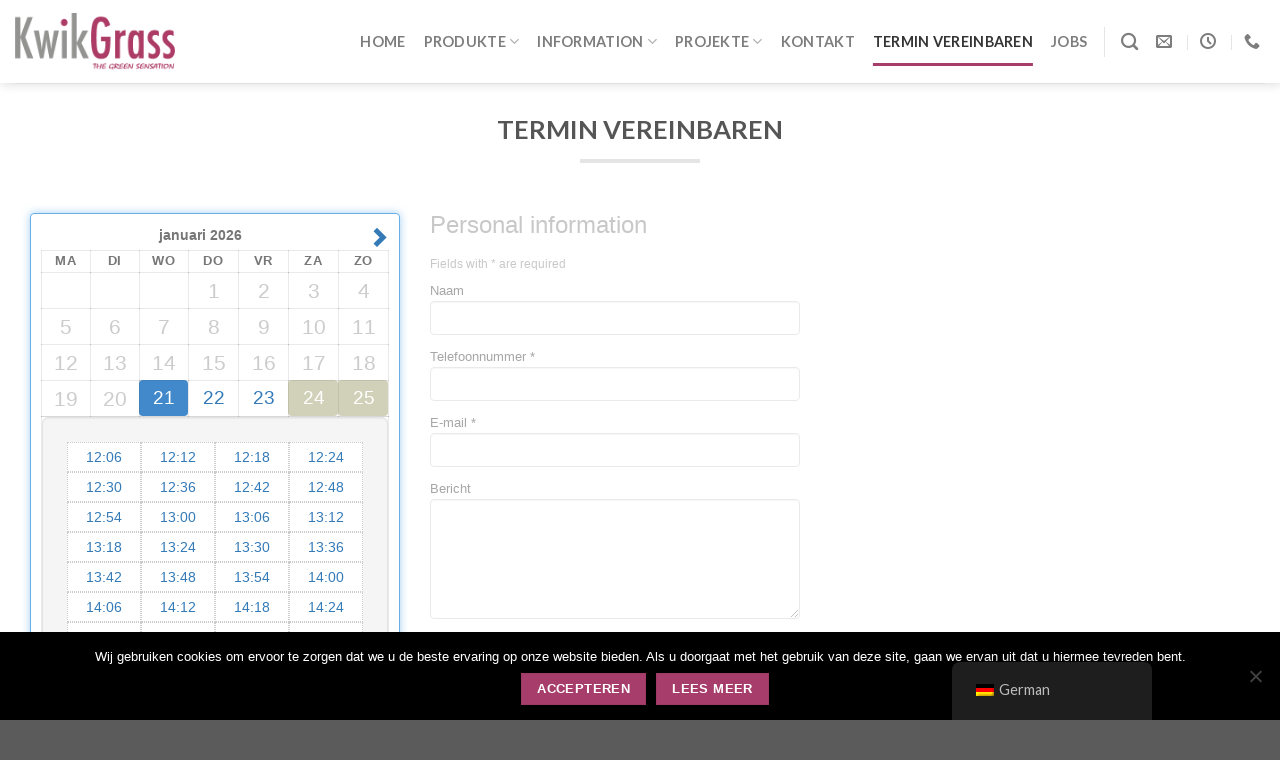

--- FILE ---
content_type: text/html; charset=UTF-8
request_url: https://www.kwikgrass.nu/de/afspraak-maken/
body_size: 24320
content:
<!DOCTYPE html>
<!--[if IE 9 ]> <html lang="de-DE" class="ie9 loading-site no-js"> <![endif]-->
<!--[if IE 8 ]> <html lang="de-DE" class="ie8 loading-site no-js"> <![endif]-->
<!--[if (gte IE 9)|!(IE)]><!--><html lang="de-DE" class="loading-site no-js"> <!--<![endif]-->
<head>
	<meta charset="UTF-8" />
	<link rel="profile" href="http://gmpg.org/xfn/11" />
	<link rel="pingback" href="https://www.kwikgrass.nu/xmlrpc.php" />

	<script>(function(html){html.className = html.className.replace(/\bno-js\b/,'js')})(document.documentElement);</script>
<meta name='robots' content='index, follow, max-image-preview:large, max-snippet:-1, max-video-preview:-1' />
	<style>img:is([sizes="auto" i], [sizes^="auto," i]) { contain-intrinsic-size: 3000px 1500px }</style>
	<meta name="viewport" content="width=device-width, initial-scale=1, maximum-scale=1" />
	<!-- This site is optimized with the Yoast SEO plugin v26.3 - https://yoast.com/wordpress/plugins/seo/ -->
	<title>AFSPRAAK MAKEN - KwikGrass</title>
	<link rel="canonical" href="https://www.kwikgrass.nu/de/afspraak-maken/" />
	<meta property="og:locale" content="de_DE" />
	<meta property="og:type" content="article" />
	<meta property="og:title" content="AFSPRAAK MAKEN - KwikGrass" />
	<meta property="og:url" content="https://www.kwikgrass.nu/de/afspraak-maken/" />
	<meta property="og:site_name" content="KwikGrass" />
	<meta property="article:modified_time" content="2021-04-22T14:18:33+00:00" />
	<meta name="twitter:card" content="summary_large_image" />
	<meta name="twitter:label1" content="Geschätzte Lesezeit" />
	<meta name="twitter:data1" content="1 Minute" />
	<script type="application/ld+json" class="yoast-schema-graph">{"@context":"https://schema.org","@graph":[{"@type":"WebPage","@id":"https://www.kwikgrass.nu/afspraak-maken/","url":"https://www.kwikgrass.nu/afspraak-maken/","name":"AFSPRAAK MAKEN - KwikGrass","isPartOf":{"@id":"https://www.kwikgrass.nu/#website"},"datePublished":"2021-04-22T13:39:54+00:00","dateModified":"2021-04-22T14:18:33+00:00","breadcrumb":{"@id":"https://www.kwikgrass.nu/afspraak-maken/#breadcrumb"},"inLanguage":"de","potentialAction":[{"@type":"ReadAction","target":["https://www.kwikgrass.nu/afspraak-maken/"]}]},{"@type":"BreadcrumbList","@id":"https://www.kwikgrass.nu/afspraak-maken/#breadcrumb","itemListElement":[{"@type":"ListItem","position":1,"name":"Home","item":"https://www.kwikgrass.nu/"},{"@type":"ListItem","position":2,"name":"AFSPRAAK MAKEN"}]},{"@type":"WebSite","@id":"https://www.kwikgrass.nu/#website","url":"https://www.kwikgrass.nu/","name":"KwikGrass","description":"","potentialAction":[{"@type":"SearchAction","target":{"@type":"EntryPoint","urlTemplate":"https://www.kwikgrass.nu/?s={search_term_string}"},"query-input":{"@type":"PropertyValueSpecification","valueRequired":true,"valueName":"search_term_string"}}],"inLanguage":"de"}]}</script>
	<!-- / Yoast SEO plugin. -->


<link rel='dns-prefetch' href='//www.google.com' />
<link rel='dns-prefetch' href='//fonts.googleapis.com' />
<link rel="alternate" type="application/rss+xml" title="KwikGrass &raquo; Feed" href="https://www.kwikgrass.nu/de/feed/" />
<link rel="alternate" type="application/rss+xml" title="KwikGrass &raquo; Kommentar-Feed" href="https://www.kwikgrass.nu/de/comments/feed/" />
<script type="text/javascript">
/* <![CDATA[ */
window._wpemojiSettings = {"baseUrl":"https:\/\/s.w.org\/images\/core\/emoji\/16.0.1\/72x72\/","ext":".png","svgUrl":"https:\/\/s.w.org\/images\/core\/emoji\/16.0.1\/svg\/","svgExt":".svg","source":{"concatemoji":"https:\/\/www.kwikgrass.nu\/wp-includes\/js\/wp-emoji-release.min.js?ver=6.8.3"}};
/*! This file is auto-generated */
!function(s,n){var o,i,e;function c(e){try{var t={supportTests:e,timestamp:(new Date).valueOf()};sessionStorage.setItem(o,JSON.stringify(t))}catch(e){}}function p(e,t,n){e.clearRect(0,0,e.canvas.width,e.canvas.height),e.fillText(t,0,0);var t=new Uint32Array(e.getImageData(0,0,e.canvas.width,e.canvas.height).data),a=(e.clearRect(0,0,e.canvas.width,e.canvas.height),e.fillText(n,0,0),new Uint32Array(e.getImageData(0,0,e.canvas.width,e.canvas.height).data));return t.every(function(e,t){return e===a[t]})}function u(e,t){e.clearRect(0,0,e.canvas.width,e.canvas.height),e.fillText(t,0,0);for(var n=e.getImageData(16,16,1,1),a=0;a<n.data.length;a++)if(0!==n.data[a])return!1;return!0}function f(e,t,n,a){switch(t){case"flag":return n(e,"\ud83c\udff3\ufe0f\u200d\u26a7\ufe0f","\ud83c\udff3\ufe0f\u200b\u26a7\ufe0f")?!1:!n(e,"\ud83c\udde8\ud83c\uddf6","\ud83c\udde8\u200b\ud83c\uddf6")&&!n(e,"\ud83c\udff4\udb40\udc67\udb40\udc62\udb40\udc65\udb40\udc6e\udb40\udc67\udb40\udc7f","\ud83c\udff4\u200b\udb40\udc67\u200b\udb40\udc62\u200b\udb40\udc65\u200b\udb40\udc6e\u200b\udb40\udc67\u200b\udb40\udc7f");case"emoji":return!a(e,"\ud83e\udedf")}return!1}function g(e,t,n,a){var r="undefined"!=typeof WorkerGlobalScope&&self instanceof WorkerGlobalScope?new OffscreenCanvas(300,150):s.createElement("canvas"),o=r.getContext("2d",{willReadFrequently:!0}),i=(o.textBaseline="top",o.font="600 32px Arial",{});return e.forEach(function(e){i[e]=t(o,e,n,a)}),i}function t(e){var t=s.createElement("script");t.src=e,t.defer=!0,s.head.appendChild(t)}"undefined"!=typeof Promise&&(o="wpEmojiSettingsSupports",i=["flag","emoji"],n.supports={everything:!0,everythingExceptFlag:!0},e=new Promise(function(e){s.addEventListener("DOMContentLoaded",e,{once:!0})}),new Promise(function(t){var n=function(){try{var e=JSON.parse(sessionStorage.getItem(o));if("object"==typeof e&&"number"==typeof e.timestamp&&(new Date).valueOf()<e.timestamp+604800&&"object"==typeof e.supportTests)return e.supportTests}catch(e){}return null}();if(!n){if("undefined"!=typeof Worker&&"undefined"!=typeof OffscreenCanvas&&"undefined"!=typeof URL&&URL.createObjectURL&&"undefined"!=typeof Blob)try{var e="postMessage("+g.toString()+"("+[JSON.stringify(i),f.toString(),p.toString(),u.toString()].join(",")+"));",a=new Blob([e],{type:"text/javascript"}),r=new Worker(URL.createObjectURL(a),{name:"wpTestEmojiSupports"});return void(r.onmessage=function(e){c(n=e.data),r.terminate(),t(n)})}catch(e){}c(n=g(i,f,p,u))}t(n)}).then(function(e){for(var t in e)n.supports[t]=e[t],n.supports.everything=n.supports.everything&&n.supports[t],"flag"!==t&&(n.supports.everythingExceptFlag=n.supports.everythingExceptFlag&&n.supports[t]);n.supports.everythingExceptFlag=n.supports.everythingExceptFlag&&!n.supports.flag,n.DOMReady=!1,n.readyCallback=function(){n.DOMReady=!0}}).then(function(){return e}).then(function(){var e;n.supports.everything||(n.readyCallback(),(e=n.source||{}).concatemoji?t(e.concatemoji):e.wpemoji&&e.twemoji&&(t(e.twemoji),t(e.wpemoji)))}))}((window,document),window._wpemojiSettings);
/* ]]> */
</script>
<style id='wp-emoji-styles-inline-css' type='text/css'>

	img.wp-smiley, img.emoji {
		display: inline !important;
		border: none !important;
		box-shadow: none !important;
		height: 1em !important;
		width: 1em !important;
		margin: 0 0.07em !important;
		vertical-align: -0.1em !important;
		background: none !important;
		padding: 0 !important;
	}
</style>
<link rel='stylesheet' id='wp-block-library-css' href='https://www.kwikgrass.nu/wp-includes/css/dist/block-library/style.min.css?ver=6.8.3' type='text/css' media='all' />
<style id='classic-theme-styles-inline-css' type='text/css'>
/*! This file is auto-generated */
.wp-block-button__link{color:#fff;background-color:#32373c;border-radius:9999px;box-shadow:none;text-decoration:none;padding:calc(.667em + 2px) calc(1.333em + 2px);font-size:1.125em}.wp-block-file__button{background:#32373c;color:#fff;text-decoration:none}
</style>
<style id='create-block-ea-blocks-style-inline-css' type='text/css'>
.wp-block-create-block-ea-blocks{background-color:#21759b;color:#fff;padding:2px}

</style>
<style id='ea-blocks-ea-fullcalendar-style-inline-css' type='text/css'>
.wp-block-create-block-ea-blocks{background-color:#21759b;color:#fff;padding:2px}

</style>
<style id='global-styles-inline-css' type='text/css'>
:root{--wp--preset--aspect-ratio--square: 1;--wp--preset--aspect-ratio--4-3: 4/3;--wp--preset--aspect-ratio--3-4: 3/4;--wp--preset--aspect-ratio--3-2: 3/2;--wp--preset--aspect-ratio--2-3: 2/3;--wp--preset--aspect-ratio--16-9: 16/9;--wp--preset--aspect-ratio--9-16: 9/16;--wp--preset--color--black: #000000;--wp--preset--color--cyan-bluish-gray: #abb8c3;--wp--preset--color--white: #ffffff;--wp--preset--color--pale-pink: #f78da7;--wp--preset--color--vivid-red: #cf2e2e;--wp--preset--color--luminous-vivid-orange: #ff6900;--wp--preset--color--luminous-vivid-amber: #fcb900;--wp--preset--color--light-green-cyan: #7bdcb5;--wp--preset--color--vivid-green-cyan: #00d084;--wp--preset--color--pale-cyan-blue: #8ed1fc;--wp--preset--color--vivid-cyan-blue: #0693e3;--wp--preset--color--vivid-purple: #9b51e0;--wp--preset--gradient--vivid-cyan-blue-to-vivid-purple: linear-gradient(135deg,rgba(6,147,227,1) 0%,rgb(155,81,224) 100%);--wp--preset--gradient--light-green-cyan-to-vivid-green-cyan: linear-gradient(135deg,rgb(122,220,180) 0%,rgb(0,208,130) 100%);--wp--preset--gradient--luminous-vivid-amber-to-luminous-vivid-orange: linear-gradient(135deg,rgba(252,185,0,1) 0%,rgba(255,105,0,1) 100%);--wp--preset--gradient--luminous-vivid-orange-to-vivid-red: linear-gradient(135deg,rgba(255,105,0,1) 0%,rgb(207,46,46) 100%);--wp--preset--gradient--very-light-gray-to-cyan-bluish-gray: linear-gradient(135deg,rgb(238,238,238) 0%,rgb(169,184,195) 100%);--wp--preset--gradient--cool-to-warm-spectrum: linear-gradient(135deg,rgb(74,234,220) 0%,rgb(151,120,209) 20%,rgb(207,42,186) 40%,rgb(238,44,130) 60%,rgb(251,105,98) 80%,rgb(254,248,76) 100%);--wp--preset--gradient--blush-light-purple: linear-gradient(135deg,rgb(255,206,236) 0%,rgb(152,150,240) 100%);--wp--preset--gradient--blush-bordeaux: linear-gradient(135deg,rgb(254,205,165) 0%,rgb(254,45,45) 50%,rgb(107,0,62) 100%);--wp--preset--gradient--luminous-dusk: linear-gradient(135deg,rgb(255,203,112) 0%,rgb(199,81,192) 50%,rgb(65,88,208) 100%);--wp--preset--gradient--pale-ocean: linear-gradient(135deg,rgb(255,245,203) 0%,rgb(182,227,212) 50%,rgb(51,167,181) 100%);--wp--preset--gradient--electric-grass: linear-gradient(135deg,rgb(202,248,128) 0%,rgb(113,206,126) 100%);--wp--preset--gradient--midnight: linear-gradient(135deg,rgb(2,3,129) 0%,rgb(40,116,252) 100%);--wp--preset--font-size--small: 13px;--wp--preset--font-size--medium: 20px;--wp--preset--font-size--large: 36px;--wp--preset--font-size--x-large: 42px;--wp--preset--spacing--20: 0.44rem;--wp--preset--spacing--30: 0.67rem;--wp--preset--spacing--40: 1rem;--wp--preset--spacing--50: 1.5rem;--wp--preset--spacing--60: 2.25rem;--wp--preset--spacing--70: 3.38rem;--wp--preset--spacing--80: 5.06rem;--wp--preset--shadow--natural: 6px 6px 9px rgba(0, 0, 0, 0.2);--wp--preset--shadow--deep: 12px 12px 50px rgba(0, 0, 0, 0.4);--wp--preset--shadow--sharp: 6px 6px 0px rgba(0, 0, 0, 0.2);--wp--preset--shadow--outlined: 6px 6px 0px -3px rgba(255, 255, 255, 1), 6px 6px rgba(0, 0, 0, 1);--wp--preset--shadow--crisp: 6px 6px 0px rgba(0, 0, 0, 1);}:where(.is-layout-flex){gap: 0.5em;}:where(.is-layout-grid){gap: 0.5em;}body .is-layout-flex{display: flex;}.is-layout-flex{flex-wrap: wrap;align-items: center;}.is-layout-flex > :is(*, div){margin: 0;}body .is-layout-grid{display: grid;}.is-layout-grid > :is(*, div){margin: 0;}:where(.wp-block-columns.is-layout-flex){gap: 2em;}:where(.wp-block-columns.is-layout-grid){gap: 2em;}:where(.wp-block-post-template.is-layout-flex){gap: 1.25em;}:where(.wp-block-post-template.is-layout-grid){gap: 1.25em;}.has-black-color{color: var(--wp--preset--color--black) !important;}.has-cyan-bluish-gray-color{color: var(--wp--preset--color--cyan-bluish-gray) !important;}.has-white-color{color: var(--wp--preset--color--white) !important;}.has-pale-pink-color{color: var(--wp--preset--color--pale-pink) !important;}.has-vivid-red-color{color: var(--wp--preset--color--vivid-red) !important;}.has-luminous-vivid-orange-color{color: var(--wp--preset--color--luminous-vivid-orange) !important;}.has-luminous-vivid-amber-color{color: var(--wp--preset--color--luminous-vivid-amber) !important;}.has-light-green-cyan-color{color: var(--wp--preset--color--light-green-cyan) !important;}.has-vivid-green-cyan-color{color: var(--wp--preset--color--vivid-green-cyan) !important;}.has-pale-cyan-blue-color{color: var(--wp--preset--color--pale-cyan-blue) !important;}.has-vivid-cyan-blue-color{color: var(--wp--preset--color--vivid-cyan-blue) !important;}.has-vivid-purple-color{color: var(--wp--preset--color--vivid-purple) !important;}.has-black-background-color{background-color: var(--wp--preset--color--black) !important;}.has-cyan-bluish-gray-background-color{background-color: var(--wp--preset--color--cyan-bluish-gray) !important;}.has-white-background-color{background-color: var(--wp--preset--color--white) !important;}.has-pale-pink-background-color{background-color: var(--wp--preset--color--pale-pink) !important;}.has-vivid-red-background-color{background-color: var(--wp--preset--color--vivid-red) !important;}.has-luminous-vivid-orange-background-color{background-color: var(--wp--preset--color--luminous-vivid-orange) !important;}.has-luminous-vivid-amber-background-color{background-color: var(--wp--preset--color--luminous-vivid-amber) !important;}.has-light-green-cyan-background-color{background-color: var(--wp--preset--color--light-green-cyan) !important;}.has-vivid-green-cyan-background-color{background-color: var(--wp--preset--color--vivid-green-cyan) !important;}.has-pale-cyan-blue-background-color{background-color: var(--wp--preset--color--pale-cyan-blue) !important;}.has-vivid-cyan-blue-background-color{background-color: var(--wp--preset--color--vivid-cyan-blue) !important;}.has-vivid-purple-background-color{background-color: var(--wp--preset--color--vivid-purple) !important;}.has-black-border-color{border-color: var(--wp--preset--color--black) !important;}.has-cyan-bluish-gray-border-color{border-color: var(--wp--preset--color--cyan-bluish-gray) !important;}.has-white-border-color{border-color: var(--wp--preset--color--white) !important;}.has-pale-pink-border-color{border-color: var(--wp--preset--color--pale-pink) !important;}.has-vivid-red-border-color{border-color: var(--wp--preset--color--vivid-red) !important;}.has-luminous-vivid-orange-border-color{border-color: var(--wp--preset--color--luminous-vivid-orange) !important;}.has-luminous-vivid-amber-border-color{border-color: var(--wp--preset--color--luminous-vivid-amber) !important;}.has-light-green-cyan-border-color{border-color: var(--wp--preset--color--light-green-cyan) !important;}.has-vivid-green-cyan-border-color{border-color: var(--wp--preset--color--vivid-green-cyan) !important;}.has-pale-cyan-blue-border-color{border-color: var(--wp--preset--color--pale-cyan-blue) !important;}.has-vivid-cyan-blue-border-color{border-color: var(--wp--preset--color--vivid-cyan-blue) !important;}.has-vivid-purple-border-color{border-color: var(--wp--preset--color--vivid-purple) !important;}.has-vivid-cyan-blue-to-vivid-purple-gradient-background{background: var(--wp--preset--gradient--vivid-cyan-blue-to-vivid-purple) !important;}.has-light-green-cyan-to-vivid-green-cyan-gradient-background{background: var(--wp--preset--gradient--light-green-cyan-to-vivid-green-cyan) !important;}.has-luminous-vivid-amber-to-luminous-vivid-orange-gradient-background{background: var(--wp--preset--gradient--luminous-vivid-amber-to-luminous-vivid-orange) !important;}.has-luminous-vivid-orange-to-vivid-red-gradient-background{background: var(--wp--preset--gradient--luminous-vivid-orange-to-vivid-red) !important;}.has-very-light-gray-to-cyan-bluish-gray-gradient-background{background: var(--wp--preset--gradient--very-light-gray-to-cyan-bluish-gray) !important;}.has-cool-to-warm-spectrum-gradient-background{background: var(--wp--preset--gradient--cool-to-warm-spectrum) !important;}.has-blush-light-purple-gradient-background{background: var(--wp--preset--gradient--blush-light-purple) !important;}.has-blush-bordeaux-gradient-background{background: var(--wp--preset--gradient--blush-bordeaux) !important;}.has-luminous-dusk-gradient-background{background: var(--wp--preset--gradient--luminous-dusk) !important;}.has-pale-ocean-gradient-background{background: var(--wp--preset--gradient--pale-ocean) !important;}.has-electric-grass-gradient-background{background: var(--wp--preset--gradient--electric-grass) !important;}.has-midnight-gradient-background{background: var(--wp--preset--gradient--midnight) !important;}.has-small-font-size{font-size: var(--wp--preset--font-size--small) !important;}.has-medium-font-size{font-size: var(--wp--preset--font-size--medium) !important;}.has-large-font-size{font-size: var(--wp--preset--font-size--large) !important;}.has-x-large-font-size{font-size: var(--wp--preset--font-size--x-large) !important;}
:where(.wp-block-post-template.is-layout-flex){gap: 1.25em;}:where(.wp-block-post-template.is-layout-grid){gap: 1.25em;}
:where(.wp-block-columns.is-layout-flex){gap: 2em;}:where(.wp-block-columns.is-layout-grid){gap: 2em;}
:root :where(.wp-block-pullquote){font-size: 1.5em;line-height: 1.6;}
</style>
<link rel='stylesheet' id='contact-form-7-css' href='https://www.kwikgrass.nu/wp-content/plugins/contact-form-7/includes/css/styles.css?ver=6.1.3' type='text/css' media='all' />
<link rel='stylesheet' id='cookie-notice-front-css' href='https://www.kwikgrass.nu/wp-content/plugins/cookie-notice/css/front.min.css?ver=2.5.8' type='text/css' media='all' />
<link rel='stylesheet' id='et-gf-open-sans-css' href='https://fonts.googleapis.com/css?family=Open+Sans:400,700' type='text/css' media='all' />
<link rel='stylesheet' id='et_monarch-css-css' href='https://www.kwikgrass.nu/wp-content/plugins/monarch/css/style.css?ver=1.2.5' type='text/css' media='all' />
<link rel='stylesheet' id='page-list-style-css' href='https://www.kwikgrass.nu/wp-content/plugins/sitemap/css/page-list.css?ver=4.3' type='text/css' media='all' />
<link rel='stylesheet' id='wpcf7-redirect-script-frontend-css' href='https://www.kwikgrass.nu/wp-content/plugins/wpcf7-redirect/build/assets/frontend-script.css?ver=2c532d7e2be36f6af233' type='text/css' media='all' />
<link rel='stylesheet' id='trp-floater-language-switcher-style-css' href='https://www.kwikgrass.nu/wp-content/plugins/translatepress-multilingual/assets/css/trp-floater-language-switcher.css?ver=3.0.3' type='text/css' media='all' />
<link rel='stylesheet' id='trp-language-switcher-style-css' href='https://www.kwikgrass.nu/wp-content/plugins/translatepress-multilingual/assets/css/trp-language-switcher.css?ver=3.0.3' type='text/css' media='all' />
<link rel='stylesheet' id='flatsome-icons-css' href='https://www.kwikgrass.nu/wp-content/themes/flatsome/assets/css/fl-icons.css?ver=3.12' type='text/css' media='all' />
<link rel='stylesheet' id='flatsome-main-css' href='https://www.kwikgrass.nu/wp-content/themes/flatsome/assets/css/flatsome.css?ver=3.12.2' type='text/css' media='all' />
<link rel='stylesheet' id='flatsome-style-css' href='https://www.kwikgrass.nu/wp-content/themes/flatsome/style.css?ver=3.12.2' type='text/css' media='all' />
<link rel='stylesheet' id='flatsome-googlefonts-css' href='//fonts.googleapis.com/css?family=Lato%3Aregular%2C700%2C400%2C700%7CDancing+Script%3Aregular%2C400&#038;display=swap&#038;ver=3.9' type='text/css' media='all' />
<script type="text/javascript" src="https://www.kwikgrass.nu/wp-includes/js/jquery/jquery.min.js?ver=3.7.1" id="jquery-core-js"></script>
<script type="text/javascript" src="https://www.kwikgrass.nu/wp-includes/js/jquery/jquery-migrate.min.js?ver=3.4.1" id="jquery-migrate-js"></script>
<script type="text/javascript" id="cookie-notice-front-js-before">
/* <![CDATA[ */
var cnArgs = {"ajaxUrl":"https:\/\/www.kwikgrass.nu\/wp-admin\/admin-ajax.php","nonce":"b423ca4587","hideEffect":"fade","position":"bottom","onScroll":false,"onScrollOffset":100,"onClick":false,"cookieName":"cookie_notice_accepted","cookieTime":2592000,"cookieTimeRejected":2592000,"globalCookie":false,"redirection":false,"cache":false,"revokeCookies":false,"revokeCookiesOpt":"automatic"};
/* ]]> */
</script>
<script type="text/javascript" src="https://www.kwikgrass.nu/wp-content/plugins/cookie-notice/js/front.min.js?ver=2.5.8" id="cookie-notice-front-js"></script>
<link rel="https://api.w.org/" href="https://www.kwikgrass.nu/de/wp-json/" /><link rel="alternate" title="JSON" type="application/json" href="https://www.kwikgrass.nu/de/wp-json/wp/v2/pages/2482" /><link rel="EditURI" type="application/rsd+xml" title="RSD" href="https://www.kwikgrass.nu/xmlrpc.php?rsd" />
<meta name="generator" content="WordPress 6.8.3" />
<link rel='shortlink' href='https://www.kwikgrass.nu/de/?p=2482' />
<link rel="alternate" title="oEmbed (JSON)" type="application/json+oembed" href="https://www.kwikgrass.nu/de/wp-json/oembed/1.0/embed?url=https%3A%2F%2Fwww.kwikgrass.nu%2Fde%2Fafspraak-maken%2F" />
<link rel="alternate" title="oEmbed (XML)" type="text/xml+oembed" href="https://www.kwikgrass.nu/de/wp-json/oembed/1.0/embed?url=https%3A%2F%2Fwww.kwikgrass.nu%2Fde%2Fafspraak-maken%2F&#038;format=xml" />
<style type="text/css" id="et-social-custom-css">
				 
			</style><link rel="alternate" hreflang="nl-NL" href="https://www.kwikgrass.nu/afspraak-maken/"/>
<link rel="alternate" hreflang="de-DE" href="https://www.kwikgrass.nu/de/afspraak-maken/"/>
<link rel="alternate" hreflang="nl" href="https://www.kwikgrass.nu/afspraak-maken/"/>
<link rel="alternate" hreflang="de" href="https://www.kwikgrass.nu/de/afspraak-maken/"/>
<style>.bg{opacity: 0; transition: opacity 1s; -webkit-transition: opacity 1s;} .bg-loaded{opacity: 1;}</style><!--[if IE]><link rel="stylesheet" type="text/css" href="https://www.kwikgrass.nu/wp-content/themes/flatsome/assets/css/ie-fallback.css"><script src="//cdnjs.cloudflare.com/ajax/libs/html5shiv/3.6.1/html5shiv.js"></script><script>var head = document.getElementsByTagName('head')[0],style = document.createElement('style');style.type = 'text/css';style.styleSheet.cssText = ':before,:after{content:none !important';head.appendChild(style);setTimeout(function(){head.removeChild(style);}, 0);</script><script src="https://www.kwikgrass.nu/wp-content/themes/flatsome/assets/libs/ie-flexibility.js"></script><![endif]--><link rel="icon" href="https://www.kwikgrass.nu/wp-content/uploads/2019/02/cropped-favicon-32x32.png" sizes="32x32" />
<link rel="icon" href="https://www.kwikgrass.nu/wp-content/uploads/2019/02/cropped-favicon-192x192.png" sizes="192x192" />
<link rel="apple-touch-icon" href="https://www.kwikgrass.nu/wp-content/uploads/2019/02/cropped-favicon-180x180.png" />
<meta name="msapplication-TileImage" content="https://www.kwikgrass.nu/wp-content/uploads/2019/02/cropped-favicon-270x270.png" />
<style id="custom-css" type="text/css">:root {--primary-color: #a63d6a;}.full-width .ubermenu-nav, .container, .row{max-width: 1570px}.row.row-collapse{max-width: 1540px}.row.row-small{max-width: 1562.5px}.row.row-large{max-width: 1600px}.header-main{height: 83px}#logo img{max-height: 83px}#logo{width:160px;}.header-bottom{min-height: 10px}.header-top{min-height: 30px}.transparent .header-main{height: 30px}.transparent #logo img{max-height: 30px}.has-transparent + .page-title:first-of-type,.has-transparent + #main > .page-title,.has-transparent + #main > div > .page-title,.has-transparent + #main .page-header-wrapper:first-of-type .page-title{padding-top: 30px;}.header.show-on-scroll,.stuck .header-main{height:70px!important}.stuck #logo img{max-height: 70px!important}.header-bg-color, .header-wrapper {background-color: rgba(255,255,255,0.9)}.header-bottom {background-color: #f1f1f1}.header-main .nav > li > a{line-height: 29px }.stuck .header-main .nav > li > a{line-height: 50px }.header-bottom-nav > li > a{line-height: 16px }@media (max-width: 549px) {.header-main{height: 70px}#logo img{max-height: 70px}}.nav-dropdown{font-size:100%}/* Color */.accordion-title.active, .has-icon-bg .icon .icon-inner,.logo a, .primary.is-underline, .primary.is-link, .badge-outline .badge-inner, .nav-outline > li.active> a,.nav-outline >li.active > a, .cart-icon strong,[data-color='primary'], .is-outline.primary{color: #a63d6a;}/* Color !important */[data-text-color="primary"]{color: #a63d6a!important;}/* Background Color */[data-text-bg="primary"]{background-color: #a63d6a;}/* Background */.scroll-to-bullets a,.featured-title, .label-new.menu-item > a:after, .nav-pagination > li > .current,.nav-pagination > li > span:hover,.nav-pagination > li > a:hover,.has-hover:hover .badge-outline .badge-inner,button[type="submit"], .button.wc-forward:not(.checkout):not(.checkout-button), .button.submit-button, .button.primary:not(.is-outline),.featured-table .title,.is-outline:hover, .has-icon:hover .icon-label,.nav-dropdown-bold .nav-column li > a:hover, .nav-dropdown.nav-dropdown-bold > li > a:hover, .nav-dropdown-bold.dark .nav-column li > a:hover, .nav-dropdown.nav-dropdown-bold.dark > li > a:hover, .is-outline:hover, .tagcloud a:hover,.grid-tools a, input[type='submit']:not(.is-form), .box-badge:hover .box-text, input.button.alt,.nav-box > li > a:hover,.nav-box > li.active > a,.nav-pills > li.active > a ,.current-dropdown .cart-icon strong, .cart-icon:hover strong, .nav-line-bottom > li > a:before, .nav-line-grow > li > a:before, .nav-line > li > a:before,.banner, .header-top, .slider-nav-circle .flickity-prev-next-button:hover svg, .slider-nav-circle .flickity-prev-next-button:hover .arrow, .primary.is-outline:hover, .button.primary:not(.is-outline), input[type='submit'].primary, input[type='submit'].primary, input[type='reset'].button, input[type='button'].primary, .badge-inner{background-color: #a63d6a;}/* Border */.nav-vertical.nav-tabs > li.active > a,.scroll-to-bullets a.active,.nav-pagination > li > .current,.nav-pagination > li > span:hover,.nav-pagination > li > a:hover,.has-hover:hover .badge-outline .badge-inner,.accordion-title.active,.featured-table,.is-outline:hover, .tagcloud a:hover,blockquote, .has-border, .cart-icon strong:after,.cart-icon strong,.blockUI:before, .processing:before,.loading-spin, .slider-nav-circle .flickity-prev-next-button:hover svg, .slider-nav-circle .flickity-prev-next-button:hover .arrow, .primary.is-outline:hover{border-color: #a63d6a}.nav-tabs > li.active > a{border-top-color: #a63d6a}.widget_shopping_cart_content .blockUI.blockOverlay:before { border-left-color: #a63d6a }.woocommerce-checkout-review-order .blockUI.blockOverlay:before { border-left-color: #a63d6a }/* Fill */.slider .flickity-prev-next-button:hover svg,.slider .flickity-prev-next-button:hover .arrow{fill: #a63d6a;}/* Background Color */[data-icon-label]:after, .secondary.is-underline:hover,.secondary.is-outline:hover,.icon-label,.button.secondary:not(.is-outline),.button.alt:not(.is-outline), .badge-inner.on-sale, .button.checkout, .single_add_to_cart_button, .current .breadcrumb-step{ background-color:#fb751d; }[data-text-bg="secondary"]{background-color: #fb751d;}/* Color */.secondary.is-underline,.secondary.is-link, .secondary.is-outline,.stars a.active, .star-rating:before, .woocommerce-page .star-rating:before,.star-rating span:before, .color-secondary{color: #fb751d}/* Color !important */[data-text-color="secondary"]{color: #fb751d!important;}/* Border */.secondary.is-outline:hover{border-color:#fb751d}.success.is-underline:hover,.success.is-outline:hover,.success{background-color: #28323f}.success-color, .success.is-link, .success.is-outline{color: #28323f;}.success-border{border-color: #28323f!important;}/* Color !important */[data-text-color="success"]{color: #28323f!important;}/* Background Color */[data-text-bg="success"]{background-color: #28323f;}.alert.is-underline:hover,.alert.is-outline:hover,.alert{background-color: #ebebeb}.alert.is-link, .alert.is-outline, .color-alert{color: #ebebeb;}/* Color !important */[data-text-color="alert"]{color: #ebebeb!important;}/* Background Color */[data-text-bg="alert"]{background-color: #ebebeb;}body{font-family:"Lato", sans-serif}body{font-weight: 400}body{color: #777777}.nav > li > a {font-family:"Lato", sans-serif;}.mobile-sidebar-levels-2 .nav > li > ul > li > a {font-family:"Lato", sans-serif;}.nav > li > a {font-weight: 700;}.mobile-sidebar-levels-2 .nav > li > ul > li > a {font-weight: 700;}h1,h2,h3,h4,h5,h6,.heading-font, .off-canvas-center .nav-sidebar.nav-vertical > li > a{font-family: "Lato", sans-serif;}h1,h2,h3,h4,h5,h6,.heading-font,.banner h1,.banner h2{font-weight: 700;}.alt-font{font-family: "Dancing Script", sans-serif;}.alt-font{font-weight: 400!important;}.label-new.menu-item > a:after{content:"New";}.label-hot.menu-item > a:after{content:"Hot";}.label-sale.menu-item > a:after{content:"Sale";}.label-popular.menu-item > a:after{content:"Popular";}</style>		<style type="text/css" id="wp-custom-css">
			#gform_fields_2 li {list-style:none;margin-left:0;}		</style>
		</head>

<body class="wp-singular page-template-default page page-id-2482 wp-theme-flatsome cookies-not-set et_monarch translatepress-de_DE_formal full-width header-shadow lightbox page-template-blank page-template-blank-php">


<a class="skip-link screen-reader-text" href="#main" data-no-translation="" data-trp-gettext="">Skip to content</a>

<div id="wrapper">

	
	<header id="header" class="header has-sticky sticky-jump">
		<div class="header-wrapper">
			<div id="masthead" class="header-main">
      <div class="header-inner flex-row container logo-left" role="navigation">

          <!-- Logo -->
          <div id="logo" class="flex-col logo">
            <!-- Header logo -->
<a href="https://www.kwikgrass.nu/de/" title="KwikGrass" rel="home">
    <img width="160" height="83" src="https://www.kwikgrass.nu/wp-content/uploads/2019/02/kwikgrass-logo.png" class="header_logo header-logo" alt="KwikGrass"/><img  width="160" height="83" src="https://www.kwikgrass.nu/wp-content/uploads/2019/02/kwikgrass-logo.png" class="header-logo-dark" alt="KwikGrass"/></a>
          </div>

          <!-- Mobile Left Elements -->
          <div class="flex-col show-for-medium flex-left">
            <ul class="mobile-nav nav nav-left">
              <li class="nav-icon has-icon">
  		<a href="#" data-open="#main-menu" data-pos="left" data-bg="main-menu-overlay" data-color="" class="is-small" aria-label="Menu" aria-controls="main-menu" aria-expanded="false" data-no-translation-aria-label="">
		
		  <i class="icon-menu" ></i>
		  		</a>
	</li>            </ul>
          </div>

          <!-- Left Elements -->
          <div class="flex-col hide-for-medium flex-left            flex-grow">
            <ul class="header-nav header-nav-main nav nav-left  nav-line-bottom nav-size-medium nav-spacing-medium nav-uppercase" >
                          </ul>
          </div>

          <!-- Right Elements -->
          <div class="flex-col hide-for-medium flex-right">
            <ul class="header-nav header-nav-main nav nav-right  nav-line-bottom nav-size-medium nav-spacing-medium nav-uppercase">
              <li id="menu-item-2388" class="menu-item menu-item-type-post_type menu-item-object-page menu-item-home menu-item-2388"><a href="https://www.kwikgrass.nu/de/" class="nav-top-link">Home</a></li>
<li id="menu-item-2387" class="menu-item menu-item-type-post_type menu-item-object-page menu-item-has-children menu-item-2387 has-dropdown"><a href="https://www.kwikgrass.nu/de/producten/" class="nav-top-link">Produkte<i class="icon-angle-down" ></i></a>
<ul class="sub-menu nav-dropdown nav-dropdown-simple">
	<li id="menu-item-2404" class="menu-item menu-item-type-post_type menu-item-object-page menu-item-2404"><a href="https://www.kwikgrass.nu/de/producten/kunstgrassen/">Kunstrasen</a></li>
	<li id="menu-item-2477" class="menu-item menu-item-type-post_type menu-item-object-page menu-item-2477"><a href="https://www.kwikgrass.nu/de/producten/rubber-tegels/">Gummifliesen</a></li>
	<li id="menu-item-2954" class="menu-item menu-item-type-post_type menu-item-object-page menu-item-2954"><a href="https://www.kwikgrass.nu/de/producten/spelen/">Spielen</a></li>
	<li id="menu-item-2826" class="menu-item menu-item-type-post_type menu-item-object-page menu-item-2826"><a href="https://www.kwikgrass.nu/de/producten/sporten/">Sporten</a></li>
</ul>
</li>
<li id="menu-item-2827" class="menu-item menu-item-type-custom menu-item-object-custom menu-item-has-children menu-item-2827 has-dropdown"><a href="#" class="nav-top-link">Information<i class="icon-angle-down" ></i></a>
<ul class="sub-menu nav-dropdown nav-dropdown-simple">
	<li id="menu-item-2825" class="menu-item menu-item-type-post_type menu-item-object-page menu-item-2825"><a href="https://www.kwikgrass.nu/de/leginstructie/">Installationsanleitung</a></li>
	<li id="menu-item-3028" class="menu-item menu-item-type-post_type menu-item-object-page menu-item-3028"><a href="https://www.kwikgrass.nu/de/onderhoud-van-uw-kunstgras/">Wartung Ihres Kunstrasens</a></li>
</ul>
</li>
<li id="menu-item-3154" class="menu-item menu-item-type-post_type menu-item-object-page menu-item-has-children menu-item-3154 has-dropdown"><a href="https://www.kwikgrass.nu/de/projecten/" class="nav-top-link">Projekte<i class="icon-angle-down" ></i></a>
<ul class="sub-menu nav-dropdown nav-dropdown-simple">
	<li id="menu-item-2670" class="menu-item menu-item-type-post_type menu-item-object-page menu-item-2670"><a href="https://www.kwikgrass.nu/de/projecten/particuliere-projecten/">Private Projekte</a></li>
	<li id="menu-item-2694" class="menu-item menu-item-type-post_type menu-item-object-page menu-item-2694"><a href="https://www.kwikgrass.nu/de/projecten/zakelijke-projecten/">Geschäftliche Projekte</a></li>
</ul>
</li>
<li id="menu-item-2507" class="menu-item menu-item-type-post_type menu-item-object-page menu-item-2507"><a href="https://www.kwikgrass.nu/de/contact/" class="nav-top-link">Kontakt</a></li>
<li id="menu-item-2495" class="menu-item menu-item-type-post_type menu-item-object-page current-menu-item page_item page-item-2482 current_page_item menu-item-2495 active"><a href="https://www.kwikgrass.nu/de/afspraak-maken/" aria-current="page" class="nav-top-link">Termin vereinbaren</a></li>
<li id="menu-item-1856" class="menu-item menu-item-type-post_type menu-item-object-page menu-item-1856"><a href="https://www.kwikgrass.nu/de/vacatures/" class="nav-top-link">Jobs</a></li>
<li class="header-divider"></li><li class="header-search header-search-dropdown has-icon has-dropdown menu-item-has-children">
		<a href="#" aria-label="Search" class="is-small" data-no-translation-aria-label=""><i class="icon-search" ></i></a>
		<ul class="nav-dropdown nav-dropdown-simple">
	 	<li class="header-search-form search-form html relative has-icon">
	<div class="header-search-form-wrapper">
		<div class="searchform-wrapper ux-search-box relative is-normal"><form method="get" class="searchform" action="https://www.kwikgrass.nu/de/" role="search" data-trp-original-action="https://www.kwikgrass.nu/de/">
		<div class="flex-row relative">
			<div class="flex-col flex-grow">
	   	   <input type="search" class="search-field mb-0" name="s" value="" id="s" placeholder="Search…" data-no-translation-placeholder="" />
			</div>
			<div class="flex-col">
				<button type="submit" class="ux-search-submit submit-button secondary button icon mb-0" aria-label="Submit" data-no-translation-aria-label="">
					<i class="icon-search" ></i>				</button>
			</div>
		</div>
    <div class="live-search-results text-left z-top"></div>
<input type="hidden" name="trp-form-language" value="de"/></form>
</div>	</div>
</li>	</ul>
</li>
<li class="header-contact-wrapper">
		<ul id="header-contact" class="nav nav-divided nav-uppercase header-contact">
		
						<li class="">
			  <a href="mailto:info@kwikgrass.nu" class="tooltip" title="info@kwikgrass.nu">
				  <i class="icon-envelop" style="font-size:16px;"></i>			       <span>
			       				       </span>
			  </a>
			</li>
					
						<li class="">
			  <a class="tooltip" title="08:30 - 16:30 | Maandag t/m vrijdag | 09:00 - 13:00u zaterdag  ">
			  	   <i class="icon-clock" style="font-size:16px;"></i>			        <span></span>
			  </a>
			 </li>
			
						<li class="">
			  <a href="tel:+31 547 383027" class="tooltip" title="+31 547 383027">
			     <i class="icon-phone" style="font-size:16px;"></i>			      <span></span>
			  </a>
			</li>
				</ul>
</li>            </ul>
          </div>

          <!-- Mobile Right Elements -->
          <div class="flex-col show-for-medium flex-right">
            <ul class="mobile-nav nav nav-right">
              <li class="header-search header-search-dropdown has-icon has-dropdown menu-item-has-children">
		<a href="#" aria-label="Search" class="is-small" data-no-translation-aria-label=""><i class="icon-search" ></i></a>
		<ul class="nav-dropdown nav-dropdown-simple">
	 	<li class="header-search-form search-form html relative has-icon">
	<div class="header-search-form-wrapper">
		<div class="searchform-wrapper ux-search-box relative is-normal"><form method="get" class="searchform" action="https://www.kwikgrass.nu/de/" role="search" data-trp-original-action="https://www.kwikgrass.nu/de/">
		<div class="flex-row relative">
			<div class="flex-col flex-grow">
	   	   <input type="search" class="search-field mb-0" name="s" value="" id="s" placeholder="Search…" data-no-translation-placeholder="" />
			</div>
			<div class="flex-col">
				<button type="submit" class="ux-search-submit submit-button secondary button icon mb-0" aria-label="Submit" data-no-translation-aria-label="">
					<i class="icon-search" ></i>				</button>
			</div>
		</div>
    <div class="live-search-results text-left z-top"></div>
<input type="hidden" name="trp-form-language" value="de"/></form>
</div>	</div>
</li>	</ul>
</li>
            </ul>
          </div>

      </div>
     
            <div class="container"><div class="top-divider full-width"></div></div>
      </div>
<div class="header-bg-container fill"><div class="header-bg-image fill"></div><div class="header-bg-color fill"></div></div>		</div>
		<!-- Global site tag (gtag.js) - Google Analytics -->
<script async src="https://www.googletagmanager.com/gtag/js?id=UA-199581511-1">
</script>
<script>
  window.dataLayer = window.dataLayer || [];
  function gtag(){dataLayer.push(arguments);}
  gtag('js', new Date());

  gtag('config', 'UA-199581511-1');
</script>
	</header>

	
	<main id="main" class="">


<div id="content" role="main" class="content-area">

		
				<section class="section" id="section_2004178359">
		<div class="bg section-bg fill bg-fill  bg-loaded" >

			
			
			

		</div>

		<div class="section-content relative">
			
<div class="row"  id="row-2021068120">

	<div id="col-1966322217" class="col small-12 large-12"  >
		<div class="col-inner"  >
			
			
<h2 style="text-align: center;">TERMIN VEREINBAREN</h2>
<div class="text-center"><div class="is-divider divider clearfix" style="margin-top:11px;margin-bottom:11px;max-width:120px;height:4px;"></div></div>
<p style="text-align: center;"><script>var ea_settings = {"trans.service":"Afspraak","trans.location":"Locatie","trans.worker":"Kwikgrass","trans.customer_search_label":"Search Customer","trans.done_message":"Uw reservering is succesvol geplaatst, tot snel!","time_format":"HH:mm","trans.currency":"\u20ac","price.hide":"1","price.hide.service":"1","hide.decimal_in_price":"0","datepicker":"nl","form.label.above":"1","show.iagree":"1","show.display_thankyou_note":"0","show.customer_search_front":"0","cancel.scroll":"calendar","compatibility.mode":"0","css.off":"0","submit.redirect":"","advance.redirect":"[{&quot;service&quot;:&quot;1&quot;,&quot;url&quot;:&quot;\/particulier-kunstgrassen\/&quot;}]","advance_cancel.redirect":"[]","block.time":"60","max.appointments":"1","pre.reservation":"0","currency.before":"0","gdpr.on":"1","gdpr.label":"Bij gebruik van dit formulier gaat u akkoord dat wij uw data verwerken voor het maken van een afspraak","gdpr.link":"","gdpr.message":"U moet het veld invullen","sort.workers-by":null,"sort.services-by":null,"sort.locations-by":null,"order.workers-by":null,"order.services-by":null,"order.locations-by":null,"captcha.site-key":"6LdVpLUpAAAAAFRsUqM8q4uSCOnU4aQ6p05u4fuj","captcha3.site-key":"","label.from_to":"0","check":"ab98c054b5","width":"800px","scroll_off":"true","layout_cols":"2","start_of_week":"1","rtl":"0","default_date":"2026-01-21","min_date":null,"max_date":null,"show_remaining_slots":"0","show_week":"0","save_form_content":true,"cal_auto_select":"1","auto_select_slot":"0","auto_select_option":"0","block_days":null,"block_days_tooltip":"","trans.please-select-new-date":"Please select another day","trans.personal-informations":"Personal information","trans.field-required":"This field is required.","trans.error-email":"Please enter a valid email address","trans.error-name":"Please enter at least 3 characters.","trans.error-phone":"Please enter at least 3 digits.","trans.fields":"Fields with * are required","trans.email":"Email","trans.name":"Name","trans.phone":"Phone","trans.comment":"Comment","trans.overview-message":"Please check your appointment details below and confirm:","trans.booking-overview":"Booking overview","trans.date-time":"Date & time","trans.submit":"Submit","trans.cancel":"Cancel","trans.price":"Price","trans.iagree":"I agree with terms and conditions","trans.field-iagree":"You must agree with terms and conditions","trans.slot-not-selectable":"You can't select this time slot!'","trans.nonce-expired":"Form validation code expired. Please refresh page in order to continue.","trans.internal-error":"Internal error. Please try again later.","trans.ajax-call-not-available":"Unable to make ajax request. Please try again later.","date_format":"D MMMM YYYY","default_datetime_format":"YYYY-MM-DD HH:mm","form_class":"ea-form-v2","MetaFields":[{"id":"5","type":"INPUT","slug":"naam","label":"Naam","mixed":"","default_value":"","visible":"1","required":"0","validation":"","position":"1"},{"id":"3","type":"INPUT","slug":"phone","label":"Telefoonnummer","mixed":"","default_value":"","visible":"1","required":"1","validation":"minlength-3","position":"2"},{"id":"1","type":"EMAIL","slug":"email","label":"E-mail","mixed":"","default_value":"","visible":"1","required":"1","validation":"email","position":"3"},{"id":"4","type":"TEXTAREA","slug":"bericht","label":"Bericht","mixed":"","default_value":"","visible":"1","required":"0","validation":null,"position":"4"}],"default.status":"pending","default_status_message":"Your appointment has been submitted and is currently pending approval. You will be notified once it is confirmed.","is_user_logged_in":0};</script><script>var ea_vacations = [];</script><script>var ea_service_start_data = [];</script><style></style><script type="text/javascript"> var ea_ajaxurl = 'https://www.kwikgrass.nu/wp-admin/admin-ajax.php'; </script> <script type="text/template" id="ea-bootstrap-main"> <div class="ea-bootstrap <%- settings.form_class %>" translate="no" style="max-width: <%- settings.width %>;"> <form class="form-horizontal"> <% if (settings.layout_cols === '2') { %> <div class="col-md-6" style="padding-top: 25px;"> <% } %> <!-- LOCATION --> <div class="step form-group"> <div class="block"></div> <label class="ea-label col-sm-4 control-label"> Locatie </label> <div class="col-sm-8"> <select name="location" data-c="location" class="filter form-control"> <option value='1' selected='selected'>Kwikgrass in Enter</option> </select> </div> </div> <!-- WORKER --> <div class="step form-group"> <div class="block"></div> <label class="ea-label col-sm-4 control-label"> Afspraak </label> <div class="col-sm-8"> <select name="service" data-c="service" class="filter form-control" data-currency="€"> <option data-duration='60' data-slot_step='6' value='1' selected='selected' data-price='0.00'>Afspraak in de showtuin</option> </select> </div> </div> <!-- SERVICE --> <div class="step form-group"> <div class="block"></div> <label class="ea-label col-sm-4 control-label"> Kwikgrass </label> <div class="col-sm-8"> <select name="worker" data-c="worker" class="filter form-control"> <option value='1' selected='selected'>Kwikgrass </option> </select> </div> </div> <div class="step calendar" class="filter"> <div class="block"></div> <div class="date"></div> </div> <div class="step" class="filter"> <div class="block"></div> <div class="time"></div> </div> <% if (settings.layout_cols === '2') { %> </div> <div class="step final col-md-6"> <% } else { %> <div class="step final"> <% } %> <div class="ea_hide_show"> <div class="block"></div> <h3><%- settings['trans.personal-informations'] %></h3> <small><%- settings['trans.fields'] %></small> <% if (settings['show.customer_search_front'] == 1) { %> <% if (settings['is_user_logged_in'] == 1) { %> <div class="form-group"> <label class="col-sm-4 control-label">Search Customer</label> <div class="col-sm-8"> <input id="ea_customer_search" class="form-control" type="text" placeholder="Search Customer" /> </div> </div> <% } %> <% } %> <% _.each(settings.MetaFields, function(item,key,list) { %> <% if (item.visible == "0") { return; } %> <% if (item.visible == "2") { %> <input id="<%- item.slug %>" name="<%- item.slug %>" type="hidden" value="<%- item.default_value %>" class="custom-field" /> <% return; } %> <div class="form-group"> <label class="col-sm-4 control-label"><%- item.label %> <% if (item.required == "1") { %>*<% } %></label> <div class="col-sm-8"> <!-- INPUT TYPE --> <% if(item.type === 'INPUT') { %> <input id="<%- item.slug %>" class="form-control custom-field" maxlength="499" type="text" name="<%- item.slug %>" placeholder="<%- item.mixed %>" value="<%- item.default_value %>" <% if (item.required == "1") { %>data-rule-required="true" data-msg-required="<%- settings['trans.field-required'] %>"<% } %> <% if (item.validation == "email") { %>data-rule-email="true" data-msg-email="<%- settings['trans.error-email'] %>"<% } %>> <!-- INPUT MASKED --> <% } else if(item.type === 'MASKED') { %> <input id="<%- item.slug %>" class="form-control custom-field masked-field" <% if (item.required == "1") { %>data-rule-required="true" data-msg-required="<%- settings['trans.field-required'] %>"<% } %> type="text" name="<%- item.slug %>" placeholder="<%- item.mixed %>" data-inputmask="'mask':'<%- item.default_value %>'" /> <!-- PHONE TYPE --> <% } else if(item.type === 'PHONE') { %> <div class="ea-phone-field-group"> <select name="ea-phone-country-code-part" data-default="<%- item.default_value %>" class="ea-phone-country-code-part custom-field dummy form-control" <% if (item.required == "1") { %>data-rule-required="true" data-msg-required="<%- settings['trans.field-required'] %>"<% } %>> <option value="">-</option> <option data-countryCode="DZ" value="213">Algeria (+213)</option> <option data-countryCode="AD" value="376">Andorra (+376)</option> <option data-countryCode="AO" value="244">Angola (+244)</option> <option data-countryCode="AI" value="1264">Anguilla (+1264)</option> <option data-countryCode="AG" value="1268">Antigua &amp; Barbuda (+1268)</option> <option data-countryCode="AR" value="54">Argentina (+54)</option> <option data-countryCode="AM" value="374">Armenia (+374)</option> <option data-countryCode="AW" value="297">Aruba (+297)</option> <option data-countryCode="AU" value="61">Australia (+61)</option> <option data-countryCode="AT" value="43">Austria (+43)</option> <option data-countryCode="AZ" value="994">Azerbaijan (+994)</option> <option data-countryCode="BS" value="1242">Bahamas (+1242)</option> <option data-countryCode="BH" value="973">Bahrain (+973)</option> <option data-countryCode="BD" value="880">Bangladesh (+880)</option> <option data-countryCode="BB" value="1246">Barbados (+1246)</option> <option data-countryCode="BY" value="375">Belarus (+375)</option> <option data-countryCode="BE" value="32">Belgium (+32)</option> <option data-countryCode="BZ" value="501">Belize (+501)</option> <option data-countryCode="BJ" value="229">Benin (+229)</option> <option data-countryCode="BM" value="1441">Bermuda (+1441)</option> <option data-countryCode="BT" value="975">Bhutan (+975)</option> <option data-countryCode="BO" value="591">Bolivia (+591)</option> <option data-countryCode="BA" value="387">Bosnia Herzegovina (+387)</option> <option data-countryCode="BW" value="267">Botswana (+267)</option> <option data-countryCode="BR" value="55">Brazil (+55)</option> <option data-countryCode="BN" value="673">Brunei (+673)</option> <option data-countryCode="BG" value="359">Bulgaria (+359)</option> <option data-countryCode="BF" value="226">Burkina Faso (+226)</option> <option data-countryCode="BI" value="257">Burundi (+257)</option> <option data-countryCode="KH" value="855">Cambodia (+855)</option> <option data-countryCode="CM" value="237">Cameroon (+237)</option> <option data-countryCode="CA" value="1">Canada (+1)</option> <option data-countryCode="CV" value="238">Cape Verde Islands (+238)</option> <option data-countryCode="KY" value="1345">Cayman Islands (+1345)</option> <option data-countryCode="CF" value="236">Central African Republic (+236)</option> <option data-countryCode="CL" value="56">Chile (+56)</option> <option data-countryCode="CN" value="86">China (+86)</option> <option data-countryCode="CO" value="57">Colombia (+57)</option> <option data-countryCode="KM" value="269">Comoros (+269)</option> <option data-countryCode="CG" value="242">Congo (+242)</option> <option data-countryCode="CK" value="682">Cook Islands (+682)</option> <option data-countryCode="CR" value="506">Costa Rica (+506)</option> <option data-countryCode="HR" value="385">Croatia (+385)</option> <option data-countryCode="CU" value="53">Cuba (+53)</option> <option data-countryCode="CY" value="90392">Cyprus North (+90392)</option> <option data-countryCode="CY" value="357">Cyprus South (+357)</option> <option data-countryCode="CZ" value="42">Czech Republic (+42)</option> <option data-countryCode="DK" value="45">Denmark (+45)</option> <option data-countryCode="DJ" value="253">Djibouti (+253)</option> <option data-countryCode="DM" value="1809">Dominica (+1809)</option> <option data-countryCode="DO" value="1809">Dominican Republic (+1809)</option> <option data-countryCode="EC" value="593">Ecuador (+593)</option> <option data-countryCode="EG" value="20">Egypt (+20)</option> <option data-countryCode="SV" value="503">El Salvador (+503)</option> <option data-countryCode="GQ" value="240">Equatorial Guinea (+240)</option> <option data-countryCode="ER" value="291">Eritrea (+291)</option> <option data-countryCode="EE" value="372">Estonia (+372)</option> <option data-countryCode="ET" value="251">Ethiopia (+251)</option> <option data-countryCode="FK" value="500">Falkland Islands (+500)</option> <option data-countryCode="FO" value="298">Faroe Islands (+298)</option> <option data-countryCode="FJ" value="679">Fiji (+679)</option> <option data-countryCode="FI" value="358">Finland (+358)</option> <option data-countryCode="FR" value="33">France (+33)</option> <option data-countryCode="GF" value="594">French Guiana (+594)</option> <option data-countryCode="PF" value="689">French Polynesia (+689)</option> <option data-countryCode="GA" value="241">Gabon (+241)</option> <option data-countryCode="GM" value="220">Gambia (+220)</option> <option data-countryCode="GE" value="7880">Georgia (+7880)</option> <option data-countryCode="DE" value="49">Germany (+49)</option> <option data-countryCode="GH" value="233">Ghana (+233)</option> <option data-countryCode="GI" value="350">Gibraltar (+350)</option> <option data-countryCode="GR" value="30">Greece (+30)</option> <option data-countryCode="GL" value="299">Greenland (+299)</option> <option data-countryCode="GD" value="1473">Grenada (+1473)</option> <option data-countryCode="GP" value="590">Guadeloupe (+590)</option> <option data-countryCode="GU" value="671">Guam (+671)</option> <option data-countryCode="GT" value="502">Guatemala (+502)</option> <option data-countryCode="GN" value="224">Guinea (+224)</option> <option data-countryCode="GW" value="245">Guinea - Bissau (+245)</option> <option data-countryCode="GY" value="592">Guyana (+592)</option> <option data-countryCode="HT" value="509">Haiti (+509)</option> <option data-countryCode="HN" value="504">Honduras (+504)</option> <option data-countryCode="HK" value="852">Hong Kong (+852)</option> <option data-countryCode="HU" value="36">Hungary (+36)</option> <option data-countryCode="IS" value="354">Iceland (+354)</option> <option data-countryCode="IN" value="91">India (+91)</option> <option data-countryCode="ID" value="62">Indonesia (+62)</option> <option data-countryCode="IR" value="98">Iran (+98)</option> <option data-countryCode="IQ" value="964">Iraq (+964)</option> <option data-countryCode="IE" value="353">Ireland (+353)</option> <option data-countryCode="IL" value="972">Israel (+972)</option> <option data-countryCode="IT" value="39">Italy (+39)</option> <option data-countryCode="JM" value="1876">Jamaica (+1876)</option> <option data-countryCode="JP" value="81">Japan (+81)</option> <option data-countryCode="JO" value="962">Jordan (+962)</option> <option data-countryCode="KZ" value="7">Kazakhstan (+7)</option> <option data-countryCode="KE" value="254">Kenya (+254)</option> <option data-countryCode="KI" value="686">Kiribati (+686)</option> <option data-countryCode="KP" value="850">Korea North (+850)</option> <option data-countryCode="KR" value="82">Korea South (+82)</option> <option data-countryCode="KW" value="965">Kuwait (+965)</option> <option data-countryCode="KG" value="996">Kyrgyzstan (+996)</option> <option data-countryCode="LA" value="856">Laos (+856)</option> <option data-countryCode="LV" value="371">Latvia (+371)</option> <option data-countryCode="LB" value="961">Lebanon (+961)</option> <option data-countryCode="LS" value="266">Lesotho (+266)</option> <option data-countryCode="LR" value="231">Liberia (+231)</option> <option data-countryCode="LY" value="218">Libya (+218)</option> <option data-countryCode="LI" value="417">Liechtenstein (+417)</option> <option data-countryCode="LT" value="370">Lithuania (+370)</option> <option data-countryCode="LU" value="352">Luxembourg (+352)</option> <option data-countryCode="MO" value="853">Macao (+853)</option> <option data-countryCode="MK" value="389">Macedonia (+389)</option> <option data-countryCode="MG" value="261">Madagascar (+261)</option> <option data-countryCode="MW" value="265">Malawi (+265)</option> <option data-countryCode="MY" value="60">Malaysia (+60)</option> <option data-countryCode="MV" value="960">Maldives (+960)</option> <option data-countryCode="ML" value="223">Mali (+223)</option> <option data-countryCode="MT" value="356">Malta (+356)</option> <option data-countryCode="MH" value="692">Marshall Islands (+692)</option> <option data-countryCode="MQ" value="596">Martinique (+596)</option> <option data-countryCode="MR" value="222">Mauritania (+222)</option> <option data-countryCode="YT" value="269">Mayotte (+269)</option> <option data-countryCode="MX" value="52">Mexico (+52)</option> <option data-countryCode="FM" value="691">Micronesia (+691)</option> <option data-countryCode="MD" value="373">Moldova (+373)</option> <option data-countryCode="MC" value="377">Monaco (+377)</option> <option data-countryCode="MN" value="976">Mongolia (+976)</option> <option data-countryCode="MS" value="1664">Montserrat (+1664)</option> <option data-countryCode="MA" value="212">Morocco (+212)</option> <option data-countryCode="MZ" value="258">Mozambique (+258)</option> <option data-countryCode="MN" value="95">Myanmar (+95)</option> <option data-countryCode="NA" value="264">Namibia (+264)</option> <option data-countryCode="NR" value="674">Nauru (+674)</option> <option data-countryCode="NP" value="977">Nepal (+977)</option> <option data-countryCode="NL" value="31">Netherlands (+31)</option> <option data-countryCode="NC" value="687">New Caledonia (+687)</option> <option data-countryCode="NZ" value="64">New Zealand (+64)</option> <option data-countryCode="NI" value="505">Nicaragua (+505)</option> <option data-countryCode="NE" value="227">Niger (+227)</option> <option data-countryCode="NG" value="234">Nigeria (+234)</option> <option data-countryCode="NU" value="683">Niue (+683)</option> <option data-countryCode="NF" value="672">Norfolk Islands (+672)</option> <option data-countryCode="NP" value="670">Northern Marianas (+670)</option> <option data-countryCode="NO" value="47">Norway (+47)</option> <option data-countryCode="OM" value="968">Oman (+968)</option> <option data-countryCode="PW" value="680">Palau (+680)</option> <option data-countryCode="PA" value="507">Panama (+507)</option> <option data-countryCode="PG" value="675">Papua New Guinea (+675)</option> <option data-countryCode="PY" value="595">Paraguay (+595)</option> <option data-countryCode="PE" value="51">Peru (+51)</option> <option data-countryCode="PH" value="63">Philippines (+63)</option> <option data-countryCode="PL" value="48">Poland (+48)</option> <option data-countryCode="PT" value="351">Portugal (+351)</option> <option data-countryCode="PR" value="1787">Puerto Rico (+1787)</option> <option data-countryCode="QA" value="974">Qatar (+974)</option> <option data-countryCode="RE" value="262">Reunion (+262)</option> <option data-countryCode="RO" value="40">Romania (+40)</option> <option data-countryCode="RU" value="7">Russia (+7)</option> <option data-countryCode="RW" value="250">Rwanda (+250)</option> <option data-countryCode="SM" value="378">San Marino (+378)</option> <option data-countryCode="ST" value="239">Sao Tome &amp; Principe (+239)</option> <option data-countryCode="SA" value="966">Saudi Arabia (+966)</option> <option data-countryCode="SN" value="221">Senegal (+221)</option> <option data-countryCode="CS" value="381">Serbia (+381)</option> <option data-countryCode="SC" value="248">Seychelles (+248)</option> <option data-countryCode="SL" value="232">Sierra Leone (+232)</option> <option data-countryCode="SG" value="65">Singapore (+65)</option> <option data-countryCode="SK" value="421">Slovak Republic (+421)</option> <option data-countryCode="SI" value="386">Slovenia (+386)</option> <option data-countryCode="SB" value="677">Solomon Islands (+677)</option> <option data-countryCode="SO" value="252">Somalia (+252)</option> <option data-countryCode="ZA" value="27">South Africa (+27)</option> <option data-countryCode="ES" value="34">Spain (+34)</option> <option data-countryCode="LK" value="94">Sri Lanka (+94)</option> <option data-countryCode="SH" value="290">St. Helena (+290)</option> <option data-countryCode="KN" value="1869">St. Kitts (+1869)</option> <option data-countryCode="SC" value="1758">St. Lucia (+1758)</option> <option data-countryCode="SD" value="249">Sudan (+249)</option> <option data-countryCode="SR" value="597">Suriname (+597)</option> <option data-countryCode="SZ" value="268">Swaziland (+268)</option> <option data-countryCode="SE" value="46">Sweden (+46)</option> <option data-countryCode="CH" value="41">Switzerland (+41)</option> <option data-countryCode="SI" value="963">Syria (+963)</option> <option data-countryCode="TW" value="886">Taiwan (+886)</option> <option data-countryCode="TJ" value="7">Tajikstan (+7)</option> <option data-countryCode="TH" value="66">Thailand (+66)</option> <option data-countryCode="TG" value="228">Togo (+228)</option> <option data-countryCode="TO" value="676">Tonga (+676)</option> <option data-countryCode="TT" value="1868">Trinidad &amp; Tobago (+1868)</option> <option data-countryCode="TN" value="216">Tunisia (+216)</option> <option data-countryCode="TR" value="90">Turkey (+90)</option> <option data-countryCode="TM" value="7">Turkmenistan (+7)</option> <option data-countryCode="TM" value="993">Turkmenistan (+993)</option> <option data-countryCode="TC" value="1649">Turks &amp; Caicos Islands (+1649)</option> <option data-countryCode="TV" value="688">Tuvalu (+688)</option> <option data-countryCode="UG" value="256">Uganda (+256)</option> <option data-countryCode="GB" value="44">UK (+44)</option> <option data-countryCode="UA" value="380">Ukraine (+380)</option> <option data-countryCode="AE" value="971">United Arab Emirates (+971)</option> <option data-countryCode="UY" value="598">Uruguay (+598)</option> <option data-countryCode="US" value="1">USA (+1)</option> <option data-countryCode="UZ" value="7">Uzbekistan (+7)</option> <option data-countryCode="VU" value="678">Vanuatu (+678)</option> <option data-countryCode="VA" value="379">Vatican City (+379)</option> <option data-countryCode="VE" value="58">Venezuela (+58)</option> <option data-countryCode="VN" value="84">Vietnam (+84)</option> <option data-countryCode="VG" value="84">Virgin Islands - British (+1284)</option> <option data-countryCode="VI" value="84">Virgin Islands - US (+1340)</option> <option data-countryCode="WF" value="681">Wallis &amp; Futuna (+681)</option> <option data-countryCode="YE" value="969">Yemen (North)(+969)</option> <option data-countryCode="YE" value="967">Yemen (South)(+967)</option> <option data-countryCode="ZM" value="260">Zambia (+260)</option> <option data-countryCode="ZW" value="263">Zimbabwe (+263)</option> </select> <input type="text" name="ea-phone-number-part" maxlength="499" class="ea-phone-number-part custom-field dummy form-control" placeholder="<%- item.mixed %>" <% if (item.required == "1") { %>data-rule-required="true" data-msg-required="<%- settings['trans.field-required'] %>"<% } %>><br> <input type="hidden" name="<%- item.slug %>" data-prop="<%- item.slug %>" class="custom-field full-value" > </div> <!-- EMAIL TYPE --> <% } else if(item.type === 'EMAIL') { %> <input id="<%- item.slug %>" class="form-control custom-field" maxlength="499" type="text" name="<%- item.slug %>" placeholder="<%- item.mixed %>" value="<%- item.default_value %>" <% if (item.required == "1") { %>data-rule-required="true" data-msg-required="<%- settings['trans.field-required'] %>"<% } %> data-rule-email="true" data-msg-email="<%- settings['trans.error-email'] %>"> <!-- SELECT TYPE --> <% } else if(item.type === 'SELECT') { %> <select id="<%- item.slug %>" class="form-control custom-field" name="<%- item.slug %>" <% if (item.required == "1") { %>aria-required="true" <% if (item.required == "1") { %>data-rule-required="true"<% } %> data-msg-required="<%- settings['trans.field-required'] %>"<% } %>> <% _.each(item.mixed.split(','),function(i,k,l) { %> <% if (i == "-") { %> <option value="">-</option> <% } else { %> <option value="<%- i %>"><%- i %></option> <% }});%> </select> <!-- TEXTAREA TYPE --> <% } else if(item.type === 'TEXTAREA') { %> <textarea id="<%- item.slug %>" class="form-control custom-field" rows="3" maxlength="499" style="height: auto;" placeholder="<%- item.mixed %>" name="<%- item.slug %>" <% if (item.required == "1") { %>data-rule-required="true" data-msg-required="<%- settings['trans.field-required'] %>"<% } %>></textarea> <% } %> </div> </div> <% });%> </div> <div class="form-group" style="display:none;"> <div class="block"></div> <label class="ea-label col-sm-4 control-label"> Repeat Appointement </label> <div class="col-sm-8"> <select id="repeat_booking" data-c="repeat_booking" class="filter form-control"> <option value="0">Does Not Repeat</option> <option value="1">Repeat Weekly</option> <option value="2">Custom</option> </select> </div> <input type="hidden" name="repeat_booking" value="0" /> <input type="hidden" name="repeat_start_date" value="0" /> <input type="hidden" name="repeat_end_date" value="0" /> <div id="recurrence-summary" class="mt-3 text-muted" style="display: none; padding:20px;"> <strong>Repeat every:</strong> <span id="summary-repeat-week"></span><br> <strong>Starts:</strong> <span id="summary-start-date"></span><br> <strong>Ends:</strong> <span id="summary-end-date"></span> </div> </div> <h3 id="booking-overview-header"><%- settings['trans.booking-overview'] %></h3> <div id="booking-overview"></div> <div class="ea_hide_show"> <% if (settings['show.iagree'] == '1') { %> <div class="form-group"> <label class="col-sm-4 control-label">&nbsp;</label> <div class="col-sm-8"> <div class="checkbox"> <label> <input id="ea-iagree" name="iagree" type="checkbox" data-rule-required="true" data-msg-required="<%- settings['trans.field-iagree'] %>"> <%- settings['trans.iagree'] %> </label> </div> </div> </div> <% } %> <% if (settings['gdpr.on'] == '1') { %> <div class="form-group"> <label class="col-sm-4 control-label">&nbsp;</label> <div class="col-sm-8"> <div class="checkbox"> <label class="gdpr"> <input id="ea-gdpr" name="gdpr" type="checkbox" data-rule-required="true" data-msg-required="<%- settings['gdpr.message'] %>"> <% if (settings['gdpr.link'] != '') { %> <a href="<%- settings['gdpr.link'] %>" target="_blank"><%- settings['gdpr.label'] %></a> <% } else {%> <%- settings['gdpr.label'] %> <% } %> </label> </div> </div> </div> <% } %> <% if (settings['captcha.site-key'] !== '') { %> <div style="width: 100%; padding: 20px;" class="g-recaptcha" data-sitekey="<%- settings['captcha.site-key'] %>"></div> <% } %> <div class="form-group"> <div class="col-sm-12 ea-actions-group" style="display: inline-flex; align-items: center; justify-content: center;"> <button class="ea-btn ea-submit btn btn-primary booking-button"><%- settings['trans.submit'] %></button> <button class="ea-btn ea-cancel btn btn-default"><%- settings['trans.cancel'] %></button> </div> </div> </div> <% if (settings.layout_cols === '2') { %> </div> <% } %> </div> </form> </div> <div id="ea-loader"></div> <div id="custom-recurrence-modal" style="display:none; position:fixed; top:20%; left:50%; transform:translateX(-50%); background:#fff; padding:20px; border:1px solid #ccc; border-radius:8px; z-index:10000; width:420px;"> <h4>Custom recurrence</h4> <div class="row"> <label class="col-sm-4">Repeat every</label> <input type="number" min="1" id="modal-repeat-week" value="2" class="col-sm-4"> weeks </div> <div class="mt-3 row" style="margin-top: 10px;"> <label class="col-sm-4">Starts</label> <input class="col-sm-4" type="date" id="modal-start-date" /> </div> <div class="mt-3"> <label>Ends</label><br> <input type="radio" name="modal-end-type" value="never" id="modal-end-never" checked> <label for="modal-end-never">Never</label><br> <input type="radio" name="modal-end-type" value="date" id="modal-end-on"> <label for="modal-end-on">On</label> <input type="date" id="modal-end-date" disabled> </div> <div class="mt-3" style="margin-top: 10px;"> <button type="button" id="modal-save-btn" class="btn btn-primary">Done</button> <button type="button" id="modal-cancel-btn" class="btn btn-default">Cancel</button> </div> </div> <!-- Optional: Light overlay --> <div id="custom-recurrence-overlay" style="display:none; position:fixed;top:0;left:0;width:100%;height:100%;background:rgba(0,0,0,0.4);z-index:9999;"></div> </script><style> body .wp-block-post-content a:not(.wp-element-button) { color: #000000; text-decoration: none !important; } .ea-standard .selected-time { background-color: green !important; color: white !important; } </style> <script type="text/template" id="ea-appointments-overview"> <small id="ea-overview-message"><%- settings['trans.overview-message'] %></small> <table> <tbody> <% if(settings['rtl'] == '1') { %> <% if(data.location.indexOf('_') !== 0) { %> <tr class="row-location"> <td class="ea-label"><%- settings['trans.location'] %></td> <td class="value"><%- data.location %></td> </tr> <% } %> <% if(data.service.indexOf('_') !== 0) { %> <tr class="row-service"> <td class="ea-label"><%- settings['trans.service'] %></td> <td class="value"><%- data.service %></td> </tr> <% } %> <% if(data.worker.indexOf('_') !== 0) { %> <tr class="row-worker"> <td class="ea-label"><%- settings['trans.worker'] %></td> <td class="value"><%- data.worker %></td> </tr> <% } %> <% if (settings['price.hide'] !== '1') { %> <tr class="row-price"> <td class="ea-label"><%- settings['trans.price'] %></td> <td class="value"><%- settings['hide.decimal_in_price'] == '1' ? Math.round(parseFloat(data.price)) : 55 %> <%- settings['trans.currency'] %></td> </tr> <% } %> <tr class="row-datetime"> <td class="ea-label"><%- settings['trans.date-time'] %></td> <td class="value"><%- data.date %> <%- data.time %></td> </tr> <% } else { %> <% if(data.location.indexOf('_') !== 0) { %> <tr class="row-location"> <td class="ea-label"><%- settings['trans.location'] %></td> <td class="value"><%- data.location %></td> </tr> <% } %> <% if(data.service.indexOf('_') !== 0) { %> <tr class="row-service"> <td class="ea-label"><%- settings['trans.service'] %></td> <td class="value"><%- data.service %></td> </tr> <% } %> <% if(data.worker.indexOf('_') !== 0) { %> <tr class="row-worker"> <td class="ea-label"><%- settings['trans.worker'] %></td> <td class="value"><%- data.worker %></td> </tr> <% } %> <% if (settings['price.hide'] !== '1') { %> <tr class="row-price"> <td class="ea-label"><%- settings['trans.price'] %></td> <% if (settings['currency.before'] == '1') { %> <td class="value"><%- settings['trans.currency'] %><%- settings['hide.decimal_in_price'] == '1' ? Math.round(parseFloat(data.price)) : data.price %></td> <% } else { %> <td class="value"><%- settings['hide.decimal_in_price'] == '1' ? Math.round(parseFloat(data.price)) : data.price %><%- settings['trans.currency'] %></td> <% } %> </tr> <% } %> <tr class="row-datetime"> <td class="ea-label"><%- settings['trans.date-time'] %></td> <td class="value"><%- data.date_time %></td> </tr> <% } %> </tbody> </table> <div id="ea-total-amount" style="display: none;" data-total="<%- data.price %>"></div> <div id="ea-meta-data" data-location="<%- data.location %>" data-service="<%- data.service %>" data-worker="<%- data.worker %>" data-date-time="<%- data.date_time %>" data-currency="<%- settings['trans.currency'] %>"></div> <div id="ea-success-box" style="display:none; min-width:400px; min-height:340px; margin: 20px auto; padding: 20px; border-radius: 10px; text-align: center; font-family: Arial, sans-serif; box-shadow: 0 0 10px rgba(0, 0, 0, 0.05);" class="ea-confirmation-card"> <h3 style="color: #2b6924; margin-top: 0;" class="ea-confirmation-title"> <%- settings['trans.confirmation-title'] || "Thank You for Booking!" %> </h3> <div style="margin: 10px 0 20px;"> <p style="font-size: 14px; color: #555; margin-top: 8px; word-wrap: break-word; white-space: normal; max-width: 100%;" class="ea-status-note"> </p> </div> <div id="ea-overview-details" style="width: 100%; font-size: 14px; color: #000; text-align: left; margin: 0 auto 20px;"> </div> <div id="ea-overview-buttons" style="justify-content: center; gap: 10px; margin-top: 15px; flex-wrap: wrap;"> <a href="#" onclick="window.location.reload();" style="padding: 5px 10px; background-color: #333cb7; color: white; text-decoration: none; border-radius: 5px; margin-right: 5px;" class="ea-button-book-again"> <%- settings['trans.book-again'] || "Book New Appointment" %> </a> <a id="ea-add-to-calendar" href="#" target="_blank" style="background-color: #34A853; color: #fff; padding: 5px 10px; border-radius: 6px; text-decoration: none;"> Add to Google Calendar </a> </div> </div> </script> <div class="ea-bootstrap bootstrap"></div>
		</div>
			</div>

	
</div>
		</div>

		
<style>
#section_2004178359 {
  padding-top: 30px;
  padding-bottom: 30px;
}
</style>
	</section>
	
	<section class="section" id="section_255528614">
		<div class="bg section-bg fill bg-fill  bg-loaded" >

			
			
			

		</div>

		<div class="section-content relative">
			
<div class="row row-collapse align-equal" style="max-width:1200px" id="row-1587787612">

	<div id="col-659878589" class="col medium-4 small-12 large-4"  >
		<div class="col-inner"  >
			
			

  <div class="banner has-hover" id="banner-1177818066">
          <div class="banner-inner fill">
        <div class="banner-bg fill" >
            <div class="bg fill bg-fill"></div>
                                    
                    </div>
        <div class="banner-layers container">
            <div class="fill banner-link"></div>            
   <div id="text-box-1095000276" class="text-box banner-layer x50 md-x50 lg-x50 y50 md-y50 lg-y50 res-text">
                                <div class="text dark">
              
              <div class="text-inner text-center">
                  
              </div>
           </div>
                            
<style>
#text-box-1095000276 {
  width: 60%;
}
#text-box-1095000276 .text {
  font-size: 100%;
}
@media (min-width:550px) {
  #text-box-1095000276 {
    width: 60%;
  }
}
</style>
    </div>
 
        </div>
      </div>

            
<style>
#banner-1177818066 {
  padding-top: 99.99%;
  background-color: rgb(255, 255, 255);
}
#banner-1177818066 .bg.bg-loaded {
  background-image: url(https://www.kwikgrass.nu/wp-content/uploads/2021/04/20210408_135745592_iOS-1024x768.jpg);
}
#banner-1177818066 .bg {
  background-position: 100% 100%;
}
</style>
  </div>


		</div>
			</div>

	

	<div id="col-1303908723" class="col medium-4 small-12 large-4"  >
		<div class="col-inner text-center"  >
			
			
	<div id="gap-5750167" class="gap-element clearfix" style="display:block; height:auto;">
		
<style>
#gap-5750167 {
  padding-top: 25px;
}
</style>
	</div>
	
	<div class="img has-hover x md-x lg-x y md-y lg-y" id="image_1504045062">
								<div class="img-inner dark" >
			<img decoding="async" width="120" height="120" src="https://www.kwikgrass.nu/wp-content/uploads/2021/04/map-pin-2-fill-1.png" class="attachment-large size-large" alt="" srcset="https://www.kwikgrass.nu/wp-content/uploads/2021/04/map-pin-2-fill-1.png 120w, https://www.kwikgrass.nu/wp-content/uploads/2021/04/map-pin-2-fill-1-12x12.png 12w" sizes="(max-width: 120px) 100vw, 120px" />						
					</div>
								
<style>
#image_1504045062 {
  width: 23%;
}
@media (min-width:550px) {
  #image_1504045062 {
    width: 15%;
  }
}
@media (min-width:850px) {
  #image_1504045062 {
    width: 23%;
  }
}
</style>
	</div>
	
<h2>Adresse</h2>
<p>Mettenkampsweg 7<br />
7468 AH Enter</p>
		</div>
		
<style>
#col-1303908723 > .col-inner {
  padding: 50px 50px 71px 50px;
}
@media (min-width:550px) {
  #col-1303908723 > .col-inner {
    padding: 10px 10px 10px 11px;
  }
}
@media (min-width:850px) {
  #col-1303908723 > .col-inner {
    padding: 10% 10% 10% 10%;
  }
}
</style>
	</div>

	

	<div id="col-761874659" class="col medium-4 small-12 large-4"  >
		<div class="col-inner"  >
			
			

  <div class="banner has-hover" id="banner-658247320">
          <div class="banner-inner fill">
        <div class="banner-bg fill" >
            <div class="bg fill bg-fill"></div>
                                    
                    </div>
        <div class="banner-layers container">
            <div class="fill banner-link"></div>            
   <div id="text-box-2061048216" class="text-box banner-layer x50 md-x50 lg-x50 y50 md-y50 lg-y50 res-text">
                                <div class="text dark">
              
              <div class="text-inner text-center">
                  
              </div>
           </div>
                            
<style>
#text-box-2061048216 {
  width: 60%;
}
#text-box-2061048216 .text {
  font-size: 100%;
}
@media (min-width:550px) {
  #text-box-2061048216 {
    width: 60%;
  }
}
</style>
    </div>
 
        </div>
      </div>

            
<style>
#banner-658247320 {
  padding-top: 99.99%;
  background-color: rgb(255, 255, 255);
}
#banner-658247320 .bg.bg-loaded {
  background-image: url(https://www.kwikgrass.nu/wp-content/uploads/2021/04/20210408_140350888_iOS-768x1024.jpg);
}
#banner-658247320 .bg {
  background-position: 0% 100%;
}
</style>
  </div>


		</div>
			</div>

	

<style>
#row-1587787612 > .col > .col-inner {
  background-color: rgb(238, 238, 238);
}
</style>
</div>
<div class="row row-collapse align-equal" style="max-width:1200px" id="row-1253194365">

	<div id="col-1767758357" class="col medium-4 small-12 large-4"  >
		<div class="col-inner text-center"  >
			
			
	<div id="gap-57805736" class="gap-element clearfix" style="display:block; height:auto;">
		
<style>
#gap-57805736 {
  padding-top: 25px;
}
</style>
	</div>
	
	<div class="img has-hover x md-x lg-x y md-y lg-y" id="image_1555702292">
								<div class="img-inner dark" >
			<img decoding="async" width="120" height="120" src="https://www.kwikgrass.nu/wp-content/uploads/2021/04/phone-fill-1.png" class="attachment-large size-large" alt="" srcset="https://www.kwikgrass.nu/wp-content/uploads/2021/04/phone-fill-1.png 120w, https://www.kwikgrass.nu/wp-content/uploads/2021/04/phone-fill-1-12x12.png 12w" sizes="(max-width: 120px) 100vw, 120px" />						
					</div>
								
<style>
#image_1555702292 {
  width: 23%;
}
@media (min-width:550px) {
  #image_1555702292 {
    width: 15%;
  }
}
@media (min-width:850px) {
  #image_1555702292 {
    width: 23%;
  }
}
</style>
	</div>
	
<h2>Rufen Sie uns an</h2>
<p><strong>Während der Bürozeiten:</strong><br /><a href="callto:0031547383027">0547 383027</a></p>
		</div>
		
<style>
#col-1767758357 > .col-inner {
  padding: 50px 50px 71px 50px;
}
@media (min-width:550px) {
  #col-1767758357 > .col-inner {
    padding: 10px 10px 10px 11px;
  }
}
@media (min-width:850px) {
  #col-1767758357 > .col-inner {
    padding: 10% 10% 10% 10%;
  }
}
</style>
	</div>

	

	<div id="col-934362248" class="col medium-4 small-12 large-4"  >
		<div class="col-inner"  >
			
			

  <div class="banner has-hover" id="banner-1671423467">
          <div class="banner-inner fill">
        <div class="banner-bg fill" >
            <div class="bg fill bg-fill"></div>
                                    
                    </div>
        <div class="banner-layers container">
            <div class="fill banner-link"></div>            
   <div id="text-box-208966200" class="text-box banner-layer x50 md-x50 lg-x50 y50 md-y50 lg-y50 res-text">
                                <div class="text dark">
              
              <div class="text-inner text-center">
                  
              </div>
           </div>
                            
<style>
#text-box-208966200 {
  width: 60%;
}
#text-box-208966200 .text {
  font-size: 100%;
}
@media (min-width:550px) {
  #text-box-208966200 {
    width: 60%;
  }
}
</style>
    </div>
 
        </div>
      </div>

            
<style>
#banner-1671423467 {
  padding-top: 99.99%;
  background-color: rgb(255, 255, 255);
}
#banner-1671423467 .bg.bg-loaded {
  background-image: url(https://www.kwikgrass.nu/wp-content/uploads/2021/04/20210408_140251195_iOS-768x1024.jpg);
}
</style>
  </div>


		</div>
			</div>

	

	<div id="col-522142949" class="col medium-4 small-12 large-4"  >
		<div class="col-inner text-center"  >
			
			
	<div id="gap-1989160131" class="gap-element clearfix" style="display:block; height:auto;">
		
<style>
#gap-1989160131 {
  padding-top: 25px;
}
</style>
	</div>
	
	<div class="img has-hover x md-x lg-x y md-y lg-y" id="image_514999052">
								<div class="img-inner dark" >
			<img decoding="async" width="120" height="120" src="https://www.kwikgrass.nu/wp-content/uploads/2021/04/mail-fill-1.png" class="attachment-large size-large" alt="" srcset="https://www.kwikgrass.nu/wp-content/uploads/2021/04/mail-fill-1.png 120w, https://www.kwikgrass.nu/wp-content/uploads/2021/04/mail-fill-1-12x12.png 12w" sizes="(max-width: 120px) 100vw, 120px" />						
					</div>
								
<style>
#image_514999052 {
  width: 23%;
}
@media (min-width:550px) {
  #image_514999052 {
    width: 15%;
  }
}
@media (min-width:850px) {
  #image_514999052 {
    width: 23%;
  }
}
</style>
	</div>
	
<h2>Email</h2>
<p><strong><br /></strong><a href="mailto:info@kwikgrass.nu">info@kwikgrass.nu</a></p>
		</div>
		
<style>
#col-522142949 > .col-inner {
  padding: 50px 50px 71px 50px;
}
@media (min-width:550px) {
  #col-522142949 > .col-inner {
    padding: 10px 10px 10px 11px;
  }
}
@media (min-width:850px) {
  #col-522142949 > .col-inner {
    padding: 10% 10% 10% 10%;
  }
}
</style>
	</div>

	

<style>
#row-1253194365 > .col > .col-inner {
  background-color: rgb(238, 238, 238);
}
</style>
</div>
	<div id="gap-1264739448" class="gap-element clearfix" style="display:block; height:auto;">
		
<style>
#gap-1264739448 {
  padding-top: 100px;
}
</style>
	</div>
	
		</div>

		
<style>
#section_255528614 {
  padding-top: 0px;
  padding-bottom: 0px;
}
</style>
	</section>
	
		
				
</div>



</main>

<footer id="footer" class="footer-wrapper">

	
<!-- FOOTER 1 -->
<div class="footer-widgets footer footer-1">
		<div class="row large-columns-3 mb-0">
	   		<div id="text-10" class="col pb-0 widget widget_text"><span class="widget-title">KwikGrass</span><div class="is-divider small"></div>			<div class="textwidget"><p>Mettenkampsweg 7<br />
7468 AH Enter<br />
info@kwikgrass.nu<br />
<b>Tel:</b> 0547 &#8211; 38 30 27</p>
</div>
		</div><div id="text-9" class="col pb-0 widget widget_text"><span class="widget-title">Öffnungszeiten</span><div class="is-divider small"></div>			<div class="textwidget"><p>Während der Ferienzeit haben wir geänderte Öffnungszeiten. <a href="/de/afspraak-maken/">Maak hier een afspraak voor een showtuin bezoek.</a></p>
<table>
<tbody>
<tr>
<td>Sonntag</td>
<td>Gesloten</td>
</tr>
<tr>
<td>Montag</td>
<td>09.00 &#8211; 16.30</td>
</tr>
<tr>
<td>Dienstag</td>
<td>09.00 &#8211; 16.30</td>
</tr>
<tr>
<td>Mittwoch</td>
<td>09.00 &#8211; 16.30</td>
</tr>
<tr>
<td>Donnerstag</td>
<td>09.00 &#8211; 16.30</td>
</tr>
<tr>
<td>Freitag</td>
<td>09.00 &#8211; 16.30</td>
</tr>
<tr>
<td>Samstag</td>
<td>op afspraak</td>
</tr>
</tbody>
</table>
<p><!---


<p style="color:red;">10-05-2018 en 25-05-2018 gesloten</p>


--></p>
</div>
		</div><div id="monarchwidget-3" class="col pb-0 widget widget_monarchwidget"><span class="widget-title">Social Media</span><div class="is-divider small"></div><div class="et_social_networks et_social_1col et_social_darken et_social_circle et_social_top et_social_mobile_on et_social_outer_dark widget_monarchwidget">
					
					
					<ul class="et_social_icons_container"><li class="et_social_facebook">
						<a href="#" class="et_social_follow" data-social_name="facebook" data-social_type="follow" data-post_id="2482" target="_blank">
							<i class="et_social_icon et_social_icon_facebook"></i>
							
							<span class="et_social_overlay"></span>
						</a>
					</li><li class="et_social_twitter">
						<a href="#" class="et_social_follow" data-social_name="twitter" data-social_type="follow" data-post_id="2482" target="_blank">
							<i class="et_social_icon et_social_icon_twitter"></i>
							
							<span class="et_social_overlay"></span>
						</a>
					</li><li class="et_social_instagram">
						<a href="#" class="et_social_follow" data-social_name="instagram" data-social_type="follow" data-post_id="2482" target="_blank">
							<i class="et_social_icon et_social_icon_instagram"></i>
							
							<span class="et_social_overlay"></span>
						</a>
					</li></ul>
				</div></div>        
		</div>
</div>

<!-- FOOTER 2 -->



<div class="absolute-footer dark medium-text-center small-text-center">
  <div class="container clearfix">

    
    <div class="footer-primary pull-left">
                          <div class="copyright-footer">
        Copyright Kwikgrass      </div>
          </div>
  </div>
</div>
<a href="#top" class="back-to-top button icon invert plain fixed bottom z-1 is-outline hide-for-medium circle" id="top-link"><i class="icon-angle-up" ></i></a>

</footer>

</div>

<template id="tp-language" data-tp-language="de_DE_formal"></template><div id="main-menu" class="mobile-sidebar no-scrollbar mfp-hide">
	<div class="sidebar-menu no-scrollbar">
		<ul class="nav nav-sidebar nav-vertical nav-uppercase">
			<li class="html header-button-1">
	<div class="header-button">
	<a href="#" class="button primary"  style="border-radius:99px;">
    <span>Sign Up</span>
  </a>
	</div>
</li>


<li class="html header-button-2">
	<div class="header-button">
	<a class="button plain is-outline"  style="border-radius:99px;">
    <span>Join</span>
  </a>
	</div>
</li>
<li class="menu-item menu-item-type-post_type menu-item-object-page menu-item-home menu-item-2388"><a href="https://www.kwikgrass.nu/de/">Home</a></li>
<li class="menu-item menu-item-type-post_type menu-item-object-page menu-item-has-children menu-item-2387"><a href="https://www.kwikgrass.nu/de/producten/">Produkte</a>
<ul class="sub-menu nav-sidebar-ul children">
	<li class="menu-item menu-item-type-post_type menu-item-object-page menu-item-2404"><a href="https://www.kwikgrass.nu/de/producten/kunstgrassen/">Kunstrasen</a></li>
	<li class="menu-item menu-item-type-post_type menu-item-object-page menu-item-2477"><a href="https://www.kwikgrass.nu/de/producten/rubber-tegels/">Gummifliesen</a></li>
	<li class="menu-item menu-item-type-post_type menu-item-object-page menu-item-2954"><a href="https://www.kwikgrass.nu/de/producten/spelen/">Spielen</a></li>
	<li class="menu-item menu-item-type-post_type menu-item-object-page menu-item-2826"><a href="https://www.kwikgrass.nu/de/producten/sporten/">Sporten</a></li>
</ul>
</li>
<li class="menu-item menu-item-type-custom menu-item-object-custom menu-item-has-children menu-item-2827"><a href="#">Information</a>
<ul class="sub-menu nav-sidebar-ul children">
	<li class="menu-item menu-item-type-post_type menu-item-object-page menu-item-2825"><a href="https://www.kwikgrass.nu/de/leginstructie/">Installationsanleitung</a></li>
	<li class="menu-item menu-item-type-post_type menu-item-object-page menu-item-3028"><a href="https://www.kwikgrass.nu/de/onderhoud-van-uw-kunstgras/">Wartung Ihres Kunstrasens</a></li>
</ul>
</li>
<li class="menu-item menu-item-type-post_type menu-item-object-page menu-item-has-children menu-item-3154"><a href="https://www.kwikgrass.nu/de/projecten/">Projekte</a>
<ul class="sub-menu nav-sidebar-ul children">
	<li class="menu-item menu-item-type-post_type menu-item-object-page menu-item-2670"><a href="https://www.kwikgrass.nu/de/projecten/particuliere-projecten/">Private Projekte</a></li>
	<li class="menu-item menu-item-type-post_type menu-item-object-page menu-item-2694"><a href="https://www.kwikgrass.nu/de/projecten/zakelijke-projecten/">Geschäftliche Projekte</a></li>
</ul>
</li>
<li class="menu-item menu-item-type-post_type menu-item-object-page menu-item-2507"><a href="https://www.kwikgrass.nu/de/contact/">Kontakt</a></li>
<li class="menu-item menu-item-type-post_type menu-item-object-page current-menu-item page_item page-item-2482 current_page_item menu-item-2495"><a href="https://www.kwikgrass.nu/de/afspraak-maken/" aria-current="page">Termin vereinbaren</a></li>
<li class="menu-item menu-item-type-post_type menu-item-object-page menu-item-1856"><a href="https://www.kwikgrass.nu/de/vacatures/">Jobs</a></li>
<li class="html header-social-icons ml-0">
	<div class="social-icons follow-icons" ><a href="http://url" target="_blank" data-label="Facebook"  rel="noopener noreferrer nofollow" class="icon plain facebook tooltip" title="Follow on Facebook" data-no-translation-title=""><i class="icon-facebook" ></i></a><a href="http://url" target="_blank" rel="noopener noreferrer nofollow" data-label="Instagram" class="icon plain  instagram tooltip" title="Follow on Instagram" data-no-translation-title=""><i class="icon-instagram" ></i></a><a href="http://url" target="_blank"  data-label="Twitter"  rel="noopener noreferrer nofollow" class="icon plain  twitter tooltip" title="Follow on Twitter" data-no-translation-title=""><i class="icon-twitter" ></i></a><a href="mailto:your@email" data-label="E-mail"  rel="nofollow" class="icon plain  email tooltip" title="Send us an email" data-no-translation-title=""><i class="icon-envelop" ></i></a></div></li>		</ul>
	</div>
</div>
<script type="speculationrules">
{"prefetch":[{"source":"document","where":{"and":[{"href_matches":"\/de\/*"},{"not":{"href_matches":["\/wp-*.php","\/wp-admin\/*","\/wp-content\/uploads\/*","\/wp-content\/*","\/wp-content\/plugins\/*","\/wp-content\/themes\/flatsome\/*","\/de\/*\\?(.+)"]}},{"not":{"selector_matches":"a[rel~=\"nofollow\"]"}},{"not":{"selector_matches":".no-prefetch, .no-prefetch a"}}]},"eagerness":"conservative"}]}
</script>
        <div id="trp-floater-ls" onclick="" data-no-translation class="trp-language-switcher-container trp-floater-ls-names trp-bottom-right trp-color-dark flags-full-names" >
            <div id="trp-floater-ls-current-language" class="trp-with-flags">

                <a href="#" class="trp-floater-ls-disabled-language trp-ls-disabled-language" onclick="event.preventDefault()">
					<img class="trp-flag-image" src="https://www.kwikgrass.nu/wp-content/plugins/translatepress-multilingual/assets/images/flags/de_DE_formal.png" width="18" height="12" alt="de_DE_formal" title="German">German				</a>

            </div>
            <div id="trp-floater-ls-language-list" class="trp-with-flags" >

                <div class="trp-language-wrap trp-language-wrap-bottom">                    <a href="https://www.kwikgrass.nu/afspraak-maken/"
                         title="Dutch">
          						  <img class="trp-flag-image" src="https://www.kwikgrass.nu/wp-content/plugins/translatepress-multilingual/assets/images/flags/nl_NL.png" width="18" height="12" alt="nl_NL" title="Dutch">Dutch					          </a>
                <a href="#" class="trp-floater-ls-disabled-language trp-ls-disabled-language" onclick="event.preventDefault()"><img class="trp-flag-image" src="https://www.kwikgrass.nu/wp-content/plugins/translatepress-multilingual/assets/images/flags/de_DE_formal.png" width="18" height="12" alt="de_DE_formal" title="German">German</a></div>            </div>
        </div>

    <link rel='stylesheet' id='ea-bootstrap-css' href='https://www.kwikgrass.nu/wp-content/plugins/easy-appointments/components/bootstrap/ea-css/bootstrap.css?ver=3.12.16' type='text/css' media='all' />
<link rel='stylesheet' id='ea-admin-awesome-css-css' href='https://www.kwikgrass.nu/wp-content/plugins/easy-appointments/css/font-awesome.css?ver=3.12.16' type='text/css' media='all' />
<link rel='stylesheet' id='ea-frontend-bootstrap-css' href='https://www.kwikgrass.nu/wp-content/plugins/easy-appointments/css/eafront-bootstrap.css?ver=3.12.16' type='text/css' media='all' />
<script type="text/javascript" id="trp-dynamic-translator-js-extra">
/* <![CDATA[ */
var trp_data = {"trp_custom_ajax_url":"https:\/\/www.kwikgrass.nu\/wp-content\/plugins\/translatepress-multilingual\/includes\/trp-ajax.php","trp_wp_ajax_url":"https:\/\/www.kwikgrass.nu\/wp-admin\/admin-ajax.php","trp_language_to_query":"de_DE_formal","trp_original_language":"nl_NL","trp_current_language":"de_DE_formal","trp_skip_selectors":["[data-no-translation]","[data-no-dynamic-translation]","[data-trp-translate-id-innertext]","script","style","head","trp-span","translate-press","[data-trp-translate-id]","[data-trpgettextoriginal]","[data-trp-post-slug]"],"trp_base_selectors":["data-trp-translate-id","data-trpgettextoriginal","data-trp-post-slug"],"trp_attributes_selectors":{"text":{"accessor":"outertext","attribute":false},"block":{"accessor":"innertext","attribute":false},"image_src":{"selector":"img[src]","accessor":"src","attribute":true},"submit":{"selector":"input[type='submit'],input[type='button'], input[type='reset']","accessor":"value","attribute":true},"placeholder":{"selector":"input[placeholder],textarea[placeholder]","accessor":"placeholder","attribute":true},"title":{"selector":"[title]","accessor":"title","attribute":true},"a_href":{"selector":"a[href]","accessor":"href","attribute":true},"button":{"accessor":"outertext","attribute":false},"option":{"accessor":"innertext","attribute":false},"aria_label":{"selector":"[aria-label]","accessor":"aria-label","attribute":true},"video_src":{"selector":"video[src]","accessor":"src","attribute":true},"video_poster":{"selector":"video[poster]","accessor":"poster","attribute":true},"video_source_src":{"selector":"video source[src]","accessor":"src","attribute":true},"audio_src":{"selector":"audio[src]","accessor":"src","attribute":true},"audio_source_src":{"selector":"audio source[src]","accessor":"src","attribute":true},"picture_image_src":{"selector":"picture image[src]","accessor":"src","attribute":true},"picture_source_srcset":{"selector":"picture source[srcset]","accessor":"srcset","attribute":true}},"trp_attributes_accessors":["outertext","innertext","src","value","placeholder","title","href","aria-label","poster","srcset"],"gettranslationsnonceregular":"d81726aba5","showdynamiccontentbeforetranslation":"","skip_strings_from_dynamic_translation":[],"skip_strings_from_dynamic_translation_for_substrings":{"href":["amazon-adsystem","googleads","g.doubleclick"]},"duplicate_detections_allowed":"100","trp_translate_numerals_opt":"no","trp_no_auto_translation_selectors":["[data-no-auto-translation]"]};
/* ]]> */
</script>
<script type="text/javascript" src="https://www.kwikgrass.nu/wp-content/plugins/translatepress-multilingual/assets/js/trp-translate-dom-changes.js?ver=3.0.3" id="trp-dynamic-translator-js"></script>
<script type="text/javascript" src="https://www.kwikgrass.nu/wp-includes/js/dist/hooks.min.js?ver=4d63a3d491d11ffd8ac6" id="wp-hooks-js"></script>
<script type="text/javascript" src="https://www.kwikgrass.nu/wp-includes/js/dist/i18n.min.js?ver=5e580eb46a90c2b997e6" id="wp-i18n-js"></script>
<script type="text/javascript" id="wp-i18n-js-after">
/* <![CDATA[ */
wp.i18n.setLocaleData( { 'text direction\u0004ltr': [ 'ltr' ] } );
/* ]]> */
</script>
<script type="text/javascript" src="https://www.kwikgrass.nu/wp-content/plugins/contact-form-7/includes/swv/js/index.js?ver=6.1.3" id="swv-js"></script>
<script type="text/javascript" id="contact-form-7-js-translations">
/* <![CDATA[ */
( function( domain, translations ) {
	var localeData = translations.locale_data[ domain ] || translations.locale_data.messages;
	localeData[""].domain = domain;
	wp.i18n.setLocaleData( localeData, domain );
} )( "contact-form-7", {"translation-revision-date":"2025-10-26 03:25:04+0000","generator":"GlotPress\/4.0.3","domain":"messages","locale_data":{"messages":{"":{"domain":"messages","plural-forms":"nplurals=2; plural=n != 1;","lang":"de"},"This contact form is placed in the wrong place.":["Dieses Kontaktformular wurde an der falschen Stelle platziert."],"Error:":["Fehler:"]}},"comment":{"reference":"includes\/js\/index.js"}} );
/* ]]> */
</script>
<script type="text/javascript" id="contact-form-7-js-before">
/* <![CDATA[ */
var wpcf7 = {
    "api": {
        "root": "https:\/\/www.kwikgrass.nu\/de\/wp-json\/",
        "namespace": "contact-form-7\/v1"
    }
};
/* ]]> */
</script>
<script type="text/javascript" src="https://www.kwikgrass.nu/wp-content/plugins/contact-form-7/includes/js/index.js?ver=6.1.3" id="contact-form-7-js"></script>
<script type="text/javascript" src="https://www.kwikgrass.nu/wp-content/plugins/monarch/js/idle-timer.min.js?ver=1.2.5" id="et_monarch-idle-js"></script>
<script type="text/javascript" id="et_monarch-custom-js-js-extra">
/* <![CDATA[ */
var monarchSettings = {"ajaxurl":"https:\/\/www.kwikgrass.nu\/wp-admin\/admin-ajax.php","pageurl":"https:\/\/www.kwikgrass.nu\/de\/afspraak-maken\/","stats_nonce":"5241795858","share_counts":"264496cc17","follow_counts":"37da0acd53","total_counts":"e8529efdf6","media_single":"071288dcc3","media_total":"16b3f09321","generate_all_window_nonce":"00eede4cf7","no_img_message":"No images available for sharing on this page"};
/* ]]> */
</script>
<script type="text/javascript" src="https://www.kwikgrass.nu/wp-content/plugins/monarch/js/custom.js?ver=1.2.5" id="et_monarch-custom-js-js"></script>
<script type="text/javascript" id="wpcf7-redirect-script-js-extra">
/* <![CDATA[ */
var wpcf7r = {"ajax_url":"https:\/\/www.kwikgrass.nu\/wp-admin\/admin-ajax.php"};
/* ]]> */
</script>
<script type="text/javascript" src="https://www.kwikgrass.nu/wp-content/plugins/wpcf7-redirect/build/assets/frontend-script.js?ver=2c532d7e2be36f6af233" id="wpcf7-redirect-script-js"></script>
<script type="text/javascript" src="https://www.kwikgrass.nu/wp-content/themes/flatsome/inc/extensions/flatsome-live-search/flatsome-live-search.js?ver=3.12.2" id="flatsome-live-search-js"></script>
<script type="text/javascript" id="gforms_recaptcha_recaptcha-js-extra">
/* <![CDATA[ */
var gforms_recaptcha_recaptcha_strings = {"nonce":"58a542c64d","disconnect":"Disconnecting","change_connection_type":"Resetting","spinner":"https:\/\/www.kwikgrass.nu\/wp-content\/plugins\/gravityforms\/images\/spinner.svg","connection_type":"classic","disable_badge":"","change_connection_type_title":"Change Connection Type","change_connection_type_message":"Changing the connection type will delete your current settings.  Do you want to proceed?","disconnect_title":"Disconnect","disconnect_message":"Disconnecting from reCAPTCHA will delete your current settings.  Do you want to proceed?","site_key":"6LdrSkYjAAAAAJTQPr4vvi8L6mZbT4e8dDY8Dy0z"};
/* ]]> */
</script>
<script type="text/javascript" src="https://www.google.com/recaptcha/api.js?render=6LdrSkYjAAAAAJTQPr4vvi8L6mZbT4e8dDY8Dy0z&amp;ver=2.0.0" id="gforms_recaptcha_recaptcha-js" defer="defer" data-wp-strategy="defer"></script>
<script type="text/javascript" src="https://www.kwikgrass.nu/wp-content/plugins/gravityformsrecaptcha/js/frontend.min.js?ver=2.0.0" id="gforms_recaptcha_frontend-js" defer="defer" data-wp-strategy="defer"></script>
<script type="text/javascript" src="https://www.google.com/recaptcha/api.js?render=6LdxSYsaAAAAABVPbFYN4RV1AQgnW8J6LB-to5oL&amp;ver=3.0" id="google-recaptcha-js"></script>
<script type="text/javascript" src="https://www.kwikgrass.nu/wp-includes/js/dist/vendor/wp-polyfill.min.js?ver=3.15.0" id="wp-polyfill-js"></script>
<script type="text/javascript" id="wpcf7-recaptcha-js-before">
/* <![CDATA[ */
var wpcf7_recaptcha = {
    "sitekey": "6LdxSYsaAAAAABVPbFYN4RV1AQgnW8J6LB-to5oL",
    "actions": {
        "homepage": "homepage",
        "contactform": "contactform"
    }
};
/* ]]> */
</script>
<script type="text/javascript" src="https://www.kwikgrass.nu/wp-content/plugins/contact-form-7/modules/recaptcha/index.js?ver=6.1.3" id="wpcf7-recaptcha-js"></script>
<script type="text/javascript" src="https://www.kwikgrass.nu/wp-includes/js/hoverIntent.min.js?ver=1.10.2" id="hoverIntent-js"></script>
<script type="text/javascript" id="flatsome-js-js-extra">
/* <![CDATA[ */
var flatsomeVars = {"ajaxurl":"https:\/\/www.kwikgrass.nu\/wp-admin\/admin-ajax.php","rtl":"","sticky_height":"70","lightbox":{"close_markup":"<button title=\"%title%\" type=\"button\" class=\"mfp-close\"><svg xmlns=\"http:\/\/www.w3.org\/2000\/svg\" width=\"28\" height=\"28\" viewBox=\"0 0 24 24\" fill=\"none\" stroke=\"currentColor\" stroke-width=\"2\" stroke-linecap=\"round\" stroke-linejoin=\"round\" class=\"feather feather-x\"><line x1=\"18\" y1=\"6\" x2=\"6\" y2=\"18\"><\/line><line x1=\"6\" y1=\"6\" x2=\"18\" y2=\"18\"><\/line><\/svg><\/button>","close_btn_inside":false},"user":{"can_edit_pages":false},"i18n":{"mainMenu":"Main Menu"},"options":{"cookie_notice_version":"1"}};
/* ]]> */
</script>
<script type="text/javascript" src="https://www.kwikgrass.nu/wp-content/themes/flatsome/assets/js/flatsome.js?ver=3.12.2" id="flatsome-js-js"></script>
<script type="text/javascript" src="https://www.kwikgrass.nu/wp-includes/js/underscore.min.js?ver=1.13.7" id="underscore-js"></script>
<script type="text/javascript" src="https://www.kwikgrass.nu/wp-content/plugins/easy-appointments/js/libs/jquery.validate.min.js?ver=3.12.16" id="ea-validator-js"></script>
<script type="text/javascript" src="https://www.kwikgrass.nu/wp-content/plugins/easy-appointments/components/bootstrap/js/bootstrap.js?ver=3.12.16" id="ea-bootstrap-js"></script>
<script type="text/javascript" src="https://www.kwikgrass.nu/wp-includes/js/jquery/ui/core.min.js?ver=1.13.3" id="jquery-ui-core-js"></script>
<script type="text/javascript" src="https://www.kwikgrass.nu/wp-includes/js/jquery/ui/datepicker.min.js?ver=1.13.3" id="jquery-ui-datepicker-js"></script>
<script type="text/javascript" src="https://www.kwikgrass.nu/wp-content/plugins/easy-appointments/js/libs/jquery-ui-i18n.min.js?ver=3.12.16" id="ea-datepicker-localization-js"></script>
<script type="text/javascript" src="https://www.kwikgrass.nu/wp-content/plugins/easy-appointments/js/libs/moment.min.js?ver=3.12.16" id="ea-momentjs-js"></script>
<script type="text/javascript" src="https://www.kwikgrass.nu/wp-content/plugins/easy-appointments/js/libs/jquery.inputmask.min.js?ver=3.12.16" id="ea-masked-js"></script>
<script type="text/javascript" src="https://www.kwikgrass.nu/wp-content/plugins/easy-appointments/js/frontend-bootstrap.js?ver=3.12.16" id="ea-front-bootstrap-js"></script>
<script type="text/javascript" id="ea-front-bootstrap-js-after">
/* <![CDATA[ */
jQuery(document).on('ea-init:completed', function () { jQuery('.masked-field').inputmask(); });
/* ]]> */
</script>
<script type="text/javascript" src="https://www.google.com/recaptcha/api.js?ver=3.12.16" id="ea-google-recaptcha-js"></script>

		<!-- Cookie Notice plugin v2.5.8 by Hu-manity.co https://hu-manity.co/ -->
		<div id="cookie-notice" role="dialog" class="cookie-notice-hidden cookie-revoke-hidden cn-position-bottom" aria-label="Cookie Notice" style="background-color: rgba(0,0,0,1);"><div class="cookie-notice-container" style="color: #fff"><span id="cn-notice-text" class="cn-text-container">Wij gebruiken cookies om ervoor te zorgen dat we u de beste ervaring op onze website bieden. Als u doorgaat met het gebruik van deze site, gaan we ervan uit dat u hiermee tevreden bent.</span><span id="cn-notice-buttons" class="cn-buttons-container"><button id="cn-accept-cookie" data-cookie-set="accept" class="cn-set-cookie cn-button cn-button-custom button" aria-label="Accepteren">Accepteren</button><button data-link-url="https://www.kwikgrass.nu/de/privacy-verklaring/" data-link-target="_blank" id="cn-more-info" class="cn-more-info cn-button cn-button-custom button" aria-label="Lees meer">Lees meer</button></span><button id="cn-close-notice" data-cookie-set="accept" class="cn-close-icon" aria-label="No"></button></div>
			
		</div>
		<!-- / Cookie Notice plugin -->
</body>
</html>

--- FILE ---
content_type: text/html; charset=UTF-8
request_url: https://www.kwikgrass.nu/wp-content/plugins/translatepress-multilingual/includes/trp-ajax.php
body_size: 138
content:
[{"type":"regular","group":"dynamicstrings","translationsArray":{"de_DE_formal":{"translated":"Dienstag","status":"2","editedTranslation":"Dienstag"}},"original":"Dinsdag"},{"type":"regular","group":"dynamicstrings","translationsArray":{"de_DE_formal":{"translated":"Donnerstag","status":"2","editedTranslation":"Donnerstag"}},"original":"Donderdag"},{"type":"regular","group":"dynamicstrings","translationsArray":{"de_DE_formal":{"translated":"Montag","status":"2","editedTranslation":"Montag"}},"original":"Maandag"},{"type":"regular","group":"dynamicstrings","translationsArray":{"de_DE_formal":{"translated":"Freitag","status":"2","editedTranslation":"Freitag"}},"original":"Vrijdag"},{"type":"regular","group":"dynamicstrings","translationsArray":{"de_DE_formal":{"translated":"Mittwoch","status":"2","editedTranslation":"Mittwoch"}},"original":"Woensdag"},{"type":"regular","group":"dynamicstrings","translationsArray":{"de_DE_formal":{"translated":"Samstag","status":"2","editedTranslation":"Samstag"}},"original":"Zaterdag"},{"type":"regular","group":"dynamicstrings","translationsArray":{"de_DE_formal":{"translated":"Sonntag","status":"2","editedTranslation":"Sonntag"}},"original":"Zondag"}]

--- FILE ---
content_type: text/html; charset=UTF-8
request_url: https://www.kwikgrass.nu/wp-content/plugins/translatepress-multilingual/includes/trp-ajax.php
body_size: 138
content:
[{"type":"regular","group":"dynamicstrings","translationsArray":{"de_DE_formal":{"translated":"Dienstag","status":"2","editedTranslation":"Dienstag"}},"original":"Dinsdag"},{"type":"regular","group":"dynamicstrings","translationsArray":{"de_DE_formal":{"translated":"Donnerstag","status":"2","editedTranslation":"Donnerstag"}},"original":"Donderdag"},{"type":"regular","group":"dynamicstrings","translationsArray":{"de_DE_formal":{"translated":"Montag","status":"2","editedTranslation":"Montag"}},"original":"Maandag"},{"type":"regular","group":"dynamicstrings","translationsArray":{"de_DE_formal":{"translated":"Freitag","status":"2","editedTranslation":"Freitag"}},"original":"Vrijdag"},{"type":"regular","group":"dynamicstrings","translationsArray":{"de_DE_formal":{"translated":"Mittwoch","status":"2","editedTranslation":"Mittwoch"}},"original":"Woensdag"},{"type":"regular","group":"dynamicstrings","translationsArray":{"de_DE_formal":{"translated":"Samstag","status":"2","editedTranslation":"Samstag"}},"original":"Zaterdag"},{"type":"regular","group":"dynamicstrings","translationsArray":{"de_DE_formal":{"translated":"Sonntag","status":"2","editedTranslation":"Sonntag"}},"original":"Zondag"}]

--- FILE ---
content_type: text/html; charset=utf-8
request_url: https://www.google.com/recaptcha/api2/anchor?ar=1&k=6LdVpLUpAAAAAFRsUqM8q4uSCOnU4aQ6p05u4fuj&co=aHR0cHM6Ly93d3cua3dpa2dyYXNzLm51OjQ0Mw..&hl=en&v=PoyoqOPhxBO7pBk68S4YbpHZ&size=normal&anchor-ms=20000&execute-ms=30000&cb=lot1znmn3nma
body_size: 49462
content:
<!DOCTYPE HTML><html dir="ltr" lang="en"><head><meta http-equiv="Content-Type" content="text/html; charset=UTF-8">
<meta http-equiv="X-UA-Compatible" content="IE=edge">
<title>reCAPTCHA</title>
<style type="text/css">
/* cyrillic-ext */
@font-face {
  font-family: 'Roboto';
  font-style: normal;
  font-weight: 400;
  font-stretch: 100%;
  src: url(//fonts.gstatic.com/s/roboto/v48/KFO7CnqEu92Fr1ME7kSn66aGLdTylUAMa3GUBHMdazTgWw.woff2) format('woff2');
  unicode-range: U+0460-052F, U+1C80-1C8A, U+20B4, U+2DE0-2DFF, U+A640-A69F, U+FE2E-FE2F;
}
/* cyrillic */
@font-face {
  font-family: 'Roboto';
  font-style: normal;
  font-weight: 400;
  font-stretch: 100%;
  src: url(//fonts.gstatic.com/s/roboto/v48/KFO7CnqEu92Fr1ME7kSn66aGLdTylUAMa3iUBHMdazTgWw.woff2) format('woff2');
  unicode-range: U+0301, U+0400-045F, U+0490-0491, U+04B0-04B1, U+2116;
}
/* greek-ext */
@font-face {
  font-family: 'Roboto';
  font-style: normal;
  font-weight: 400;
  font-stretch: 100%;
  src: url(//fonts.gstatic.com/s/roboto/v48/KFO7CnqEu92Fr1ME7kSn66aGLdTylUAMa3CUBHMdazTgWw.woff2) format('woff2');
  unicode-range: U+1F00-1FFF;
}
/* greek */
@font-face {
  font-family: 'Roboto';
  font-style: normal;
  font-weight: 400;
  font-stretch: 100%;
  src: url(//fonts.gstatic.com/s/roboto/v48/KFO7CnqEu92Fr1ME7kSn66aGLdTylUAMa3-UBHMdazTgWw.woff2) format('woff2');
  unicode-range: U+0370-0377, U+037A-037F, U+0384-038A, U+038C, U+038E-03A1, U+03A3-03FF;
}
/* math */
@font-face {
  font-family: 'Roboto';
  font-style: normal;
  font-weight: 400;
  font-stretch: 100%;
  src: url(//fonts.gstatic.com/s/roboto/v48/KFO7CnqEu92Fr1ME7kSn66aGLdTylUAMawCUBHMdazTgWw.woff2) format('woff2');
  unicode-range: U+0302-0303, U+0305, U+0307-0308, U+0310, U+0312, U+0315, U+031A, U+0326-0327, U+032C, U+032F-0330, U+0332-0333, U+0338, U+033A, U+0346, U+034D, U+0391-03A1, U+03A3-03A9, U+03B1-03C9, U+03D1, U+03D5-03D6, U+03F0-03F1, U+03F4-03F5, U+2016-2017, U+2034-2038, U+203C, U+2040, U+2043, U+2047, U+2050, U+2057, U+205F, U+2070-2071, U+2074-208E, U+2090-209C, U+20D0-20DC, U+20E1, U+20E5-20EF, U+2100-2112, U+2114-2115, U+2117-2121, U+2123-214F, U+2190, U+2192, U+2194-21AE, U+21B0-21E5, U+21F1-21F2, U+21F4-2211, U+2213-2214, U+2216-22FF, U+2308-230B, U+2310, U+2319, U+231C-2321, U+2336-237A, U+237C, U+2395, U+239B-23B7, U+23D0, U+23DC-23E1, U+2474-2475, U+25AF, U+25B3, U+25B7, U+25BD, U+25C1, U+25CA, U+25CC, U+25FB, U+266D-266F, U+27C0-27FF, U+2900-2AFF, U+2B0E-2B11, U+2B30-2B4C, U+2BFE, U+3030, U+FF5B, U+FF5D, U+1D400-1D7FF, U+1EE00-1EEFF;
}
/* symbols */
@font-face {
  font-family: 'Roboto';
  font-style: normal;
  font-weight: 400;
  font-stretch: 100%;
  src: url(//fonts.gstatic.com/s/roboto/v48/KFO7CnqEu92Fr1ME7kSn66aGLdTylUAMaxKUBHMdazTgWw.woff2) format('woff2');
  unicode-range: U+0001-000C, U+000E-001F, U+007F-009F, U+20DD-20E0, U+20E2-20E4, U+2150-218F, U+2190, U+2192, U+2194-2199, U+21AF, U+21E6-21F0, U+21F3, U+2218-2219, U+2299, U+22C4-22C6, U+2300-243F, U+2440-244A, U+2460-24FF, U+25A0-27BF, U+2800-28FF, U+2921-2922, U+2981, U+29BF, U+29EB, U+2B00-2BFF, U+4DC0-4DFF, U+FFF9-FFFB, U+10140-1018E, U+10190-1019C, U+101A0, U+101D0-101FD, U+102E0-102FB, U+10E60-10E7E, U+1D2C0-1D2D3, U+1D2E0-1D37F, U+1F000-1F0FF, U+1F100-1F1AD, U+1F1E6-1F1FF, U+1F30D-1F30F, U+1F315, U+1F31C, U+1F31E, U+1F320-1F32C, U+1F336, U+1F378, U+1F37D, U+1F382, U+1F393-1F39F, U+1F3A7-1F3A8, U+1F3AC-1F3AF, U+1F3C2, U+1F3C4-1F3C6, U+1F3CA-1F3CE, U+1F3D4-1F3E0, U+1F3ED, U+1F3F1-1F3F3, U+1F3F5-1F3F7, U+1F408, U+1F415, U+1F41F, U+1F426, U+1F43F, U+1F441-1F442, U+1F444, U+1F446-1F449, U+1F44C-1F44E, U+1F453, U+1F46A, U+1F47D, U+1F4A3, U+1F4B0, U+1F4B3, U+1F4B9, U+1F4BB, U+1F4BF, U+1F4C8-1F4CB, U+1F4D6, U+1F4DA, U+1F4DF, U+1F4E3-1F4E6, U+1F4EA-1F4ED, U+1F4F7, U+1F4F9-1F4FB, U+1F4FD-1F4FE, U+1F503, U+1F507-1F50B, U+1F50D, U+1F512-1F513, U+1F53E-1F54A, U+1F54F-1F5FA, U+1F610, U+1F650-1F67F, U+1F687, U+1F68D, U+1F691, U+1F694, U+1F698, U+1F6AD, U+1F6B2, U+1F6B9-1F6BA, U+1F6BC, U+1F6C6-1F6CF, U+1F6D3-1F6D7, U+1F6E0-1F6EA, U+1F6F0-1F6F3, U+1F6F7-1F6FC, U+1F700-1F7FF, U+1F800-1F80B, U+1F810-1F847, U+1F850-1F859, U+1F860-1F887, U+1F890-1F8AD, U+1F8B0-1F8BB, U+1F8C0-1F8C1, U+1F900-1F90B, U+1F93B, U+1F946, U+1F984, U+1F996, U+1F9E9, U+1FA00-1FA6F, U+1FA70-1FA7C, U+1FA80-1FA89, U+1FA8F-1FAC6, U+1FACE-1FADC, U+1FADF-1FAE9, U+1FAF0-1FAF8, U+1FB00-1FBFF;
}
/* vietnamese */
@font-face {
  font-family: 'Roboto';
  font-style: normal;
  font-weight: 400;
  font-stretch: 100%;
  src: url(//fonts.gstatic.com/s/roboto/v48/KFO7CnqEu92Fr1ME7kSn66aGLdTylUAMa3OUBHMdazTgWw.woff2) format('woff2');
  unicode-range: U+0102-0103, U+0110-0111, U+0128-0129, U+0168-0169, U+01A0-01A1, U+01AF-01B0, U+0300-0301, U+0303-0304, U+0308-0309, U+0323, U+0329, U+1EA0-1EF9, U+20AB;
}
/* latin-ext */
@font-face {
  font-family: 'Roboto';
  font-style: normal;
  font-weight: 400;
  font-stretch: 100%;
  src: url(//fonts.gstatic.com/s/roboto/v48/KFO7CnqEu92Fr1ME7kSn66aGLdTylUAMa3KUBHMdazTgWw.woff2) format('woff2');
  unicode-range: U+0100-02BA, U+02BD-02C5, U+02C7-02CC, U+02CE-02D7, U+02DD-02FF, U+0304, U+0308, U+0329, U+1D00-1DBF, U+1E00-1E9F, U+1EF2-1EFF, U+2020, U+20A0-20AB, U+20AD-20C0, U+2113, U+2C60-2C7F, U+A720-A7FF;
}
/* latin */
@font-face {
  font-family: 'Roboto';
  font-style: normal;
  font-weight: 400;
  font-stretch: 100%;
  src: url(//fonts.gstatic.com/s/roboto/v48/KFO7CnqEu92Fr1ME7kSn66aGLdTylUAMa3yUBHMdazQ.woff2) format('woff2');
  unicode-range: U+0000-00FF, U+0131, U+0152-0153, U+02BB-02BC, U+02C6, U+02DA, U+02DC, U+0304, U+0308, U+0329, U+2000-206F, U+20AC, U+2122, U+2191, U+2193, U+2212, U+2215, U+FEFF, U+FFFD;
}
/* cyrillic-ext */
@font-face {
  font-family: 'Roboto';
  font-style: normal;
  font-weight: 500;
  font-stretch: 100%;
  src: url(//fonts.gstatic.com/s/roboto/v48/KFO7CnqEu92Fr1ME7kSn66aGLdTylUAMa3GUBHMdazTgWw.woff2) format('woff2');
  unicode-range: U+0460-052F, U+1C80-1C8A, U+20B4, U+2DE0-2DFF, U+A640-A69F, U+FE2E-FE2F;
}
/* cyrillic */
@font-face {
  font-family: 'Roboto';
  font-style: normal;
  font-weight: 500;
  font-stretch: 100%;
  src: url(//fonts.gstatic.com/s/roboto/v48/KFO7CnqEu92Fr1ME7kSn66aGLdTylUAMa3iUBHMdazTgWw.woff2) format('woff2');
  unicode-range: U+0301, U+0400-045F, U+0490-0491, U+04B0-04B1, U+2116;
}
/* greek-ext */
@font-face {
  font-family: 'Roboto';
  font-style: normal;
  font-weight: 500;
  font-stretch: 100%;
  src: url(//fonts.gstatic.com/s/roboto/v48/KFO7CnqEu92Fr1ME7kSn66aGLdTylUAMa3CUBHMdazTgWw.woff2) format('woff2');
  unicode-range: U+1F00-1FFF;
}
/* greek */
@font-face {
  font-family: 'Roboto';
  font-style: normal;
  font-weight: 500;
  font-stretch: 100%;
  src: url(//fonts.gstatic.com/s/roboto/v48/KFO7CnqEu92Fr1ME7kSn66aGLdTylUAMa3-UBHMdazTgWw.woff2) format('woff2');
  unicode-range: U+0370-0377, U+037A-037F, U+0384-038A, U+038C, U+038E-03A1, U+03A3-03FF;
}
/* math */
@font-face {
  font-family: 'Roboto';
  font-style: normal;
  font-weight: 500;
  font-stretch: 100%;
  src: url(//fonts.gstatic.com/s/roboto/v48/KFO7CnqEu92Fr1ME7kSn66aGLdTylUAMawCUBHMdazTgWw.woff2) format('woff2');
  unicode-range: U+0302-0303, U+0305, U+0307-0308, U+0310, U+0312, U+0315, U+031A, U+0326-0327, U+032C, U+032F-0330, U+0332-0333, U+0338, U+033A, U+0346, U+034D, U+0391-03A1, U+03A3-03A9, U+03B1-03C9, U+03D1, U+03D5-03D6, U+03F0-03F1, U+03F4-03F5, U+2016-2017, U+2034-2038, U+203C, U+2040, U+2043, U+2047, U+2050, U+2057, U+205F, U+2070-2071, U+2074-208E, U+2090-209C, U+20D0-20DC, U+20E1, U+20E5-20EF, U+2100-2112, U+2114-2115, U+2117-2121, U+2123-214F, U+2190, U+2192, U+2194-21AE, U+21B0-21E5, U+21F1-21F2, U+21F4-2211, U+2213-2214, U+2216-22FF, U+2308-230B, U+2310, U+2319, U+231C-2321, U+2336-237A, U+237C, U+2395, U+239B-23B7, U+23D0, U+23DC-23E1, U+2474-2475, U+25AF, U+25B3, U+25B7, U+25BD, U+25C1, U+25CA, U+25CC, U+25FB, U+266D-266F, U+27C0-27FF, U+2900-2AFF, U+2B0E-2B11, U+2B30-2B4C, U+2BFE, U+3030, U+FF5B, U+FF5D, U+1D400-1D7FF, U+1EE00-1EEFF;
}
/* symbols */
@font-face {
  font-family: 'Roboto';
  font-style: normal;
  font-weight: 500;
  font-stretch: 100%;
  src: url(//fonts.gstatic.com/s/roboto/v48/KFO7CnqEu92Fr1ME7kSn66aGLdTylUAMaxKUBHMdazTgWw.woff2) format('woff2');
  unicode-range: U+0001-000C, U+000E-001F, U+007F-009F, U+20DD-20E0, U+20E2-20E4, U+2150-218F, U+2190, U+2192, U+2194-2199, U+21AF, U+21E6-21F0, U+21F3, U+2218-2219, U+2299, U+22C4-22C6, U+2300-243F, U+2440-244A, U+2460-24FF, U+25A0-27BF, U+2800-28FF, U+2921-2922, U+2981, U+29BF, U+29EB, U+2B00-2BFF, U+4DC0-4DFF, U+FFF9-FFFB, U+10140-1018E, U+10190-1019C, U+101A0, U+101D0-101FD, U+102E0-102FB, U+10E60-10E7E, U+1D2C0-1D2D3, U+1D2E0-1D37F, U+1F000-1F0FF, U+1F100-1F1AD, U+1F1E6-1F1FF, U+1F30D-1F30F, U+1F315, U+1F31C, U+1F31E, U+1F320-1F32C, U+1F336, U+1F378, U+1F37D, U+1F382, U+1F393-1F39F, U+1F3A7-1F3A8, U+1F3AC-1F3AF, U+1F3C2, U+1F3C4-1F3C6, U+1F3CA-1F3CE, U+1F3D4-1F3E0, U+1F3ED, U+1F3F1-1F3F3, U+1F3F5-1F3F7, U+1F408, U+1F415, U+1F41F, U+1F426, U+1F43F, U+1F441-1F442, U+1F444, U+1F446-1F449, U+1F44C-1F44E, U+1F453, U+1F46A, U+1F47D, U+1F4A3, U+1F4B0, U+1F4B3, U+1F4B9, U+1F4BB, U+1F4BF, U+1F4C8-1F4CB, U+1F4D6, U+1F4DA, U+1F4DF, U+1F4E3-1F4E6, U+1F4EA-1F4ED, U+1F4F7, U+1F4F9-1F4FB, U+1F4FD-1F4FE, U+1F503, U+1F507-1F50B, U+1F50D, U+1F512-1F513, U+1F53E-1F54A, U+1F54F-1F5FA, U+1F610, U+1F650-1F67F, U+1F687, U+1F68D, U+1F691, U+1F694, U+1F698, U+1F6AD, U+1F6B2, U+1F6B9-1F6BA, U+1F6BC, U+1F6C6-1F6CF, U+1F6D3-1F6D7, U+1F6E0-1F6EA, U+1F6F0-1F6F3, U+1F6F7-1F6FC, U+1F700-1F7FF, U+1F800-1F80B, U+1F810-1F847, U+1F850-1F859, U+1F860-1F887, U+1F890-1F8AD, U+1F8B0-1F8BB, U+1F8C0-1F8C1, U+1F900-1F90B, U+1F93B, U+1F946, U+1F984, U+1F996, U+1F9E9, U+1FA00-1FA6F, U+1FA70-1FA7C, U+1FA80-1FA89, U+1FA8F-1FAC6, U+1FACE-1FADC, U+1FADF-1FAE9, U+1FAF0-1FAF8, U+1FB00-1FBFF;
}
/* vietnamese */
@font-face {
  font-family: 'Roboto';
  font-style: normal;
  font-weight: 500;
  font-stretch: 100%;
  src: url(//fonts.gstatic.com/s/roboto/v48/KFO7CnqEu92Fr1ME7kSn66aGLdTylUAMa3OUBHMdazTgWw.woff2) format('woff2');
  unicode-range: U+0102-0103, U+0110-0111, U+0128-0129, U+0168-0169, U+01A0-01A1, U+01AF-01B0, U+0300-0301, U+0303-0304, U+0308-0309, U+0323, U+0329, U+1EA0-1EF9, U+20AB;
}
/* latin-ext */
@font-face {
  font-family: 'Roboto';
  font-style: normal;
  font-weight: 500;
  font-stretch: 100%;
  src: url(//fonts.gstatic.com/s/roboto/v48/KFO7CnqEu92Fr1ME7kSn66aGLdTylUAMa3KUBHMdazTgWw.woff2) format('woff2');
  unicode-range: U+0100-02BA, U+02BD-02C5, U+02C7-02CC, U+02CE-02D7, U+02DD-02FF, U+0304, U+0308, U+0329, U+1D00-1DBF, U+1E00-1E9F, U+1EF2-1EFF, U+2020, U+20A0-20AB, U+20AD-20C0, U+2113, U+2C60-2C7F, U+A720-A7FF;
}
/* latin */
@font-face {
  font-family: 'Roboto';
  font-style: normal;
  font-weight: 500;
  font-stretch: 100%;
  src: url(//fonts.gstatic.com/s/roboto/v48/KFO7CnqEu92Fr1ME7kSn66aGLdTylUAMa3yUBHMdazQ.woff2) format('woff2');
  unicode-range: U+0000-00FF, U+0131, U+0152-0153, U+02BB-02BC, U+02C6, U+02DA, U+02DC, U+0304, U+0308, U+0329, U+2000-206F, U+20AC, U+2122, U+2191, U+2193, U+2212, U+2215, U+FEFF, U+FFFD;
}
/* cyrillic-ext */
@font-face {
  font-family: 'Roboto';
  font-style: normal;
  font-weight: 900;
  font-stretch: 100%;
  src: url(//fonts.gstatic.com/s/roboto/v48/KFO7CnqEu92Fr1ME7kSn66aGLdTylUAMa3GUBHMdazTgWw.woff2) format('woff2');
  unicode-range: U+0460-052F, U+1C80-1C8A, U+20B4, U+2DE0-2DFF, U+A640-A69F, U+FE2E-FE2F;
}
/* cyrillic */
@font-face {
  font-family: 'Roboto';
  font-style: normal;
  font-weight: 900;
  font-stretch: 100%;
  src: url(//fonts.gstatic.com/s/roboto/v48/KFO7CnqEu92Fr1ME7kSn66aGLdTylUAMa3iUBHMdazTgWw.woff2) format('woff2');
  unicode-range: U+0301, U+0400-045F, U+0490-0491, U+04B0-04B1, U+2116;
}
/* greek-ext */
@font-face {
  font-family: 'Roboto';
  font-style: normal;
  font-weight: 900;
  font-stretch: 100%;
  src: url(//fonts.gstatic.com/s/roboto/v48/KFO7CnqEu92Fr1ME7kSn66aGLdTylUAMa3CUBHMdazTgWw.woff2) format('woff2');
  unicode-range: U+1F00-1FFF;
}
/* greek */
@font-face {
  font-family: 'Roboto';
  font-style: normal;
  font-weight: 900;
  font-stretch: 100%;
  src: url(//fonts.gstatic.com/s/roboto/v48/KFO7CnqEu92Fr1ME7kSn66aGLdTylUAMa3-UBHMdazTgWw.woff2) format('woff2');
  unicode-range: U+0370-0377, U+037A-037F, U+0384-038A, U+038C, U+038E-03A1, U+03A3-03FF;
}
/* math */
@font-face {
  font-family: 'Roboto';
  font-style: normal;
  font-weight: 900;
  font-stretch: 100%;
  src: url(//fonts.gstatic.com/s/roboto/v48/KFO7CnqEu92Fr1ME7kSn66aGLdTylUAMawCUBHMdazTgWw.woff2) format('woff2');
  unicode-range: U+0302-0303, U+0305, U+0307-0308, U+0310, U+0312, U+0315, U+031A, U+0326-0327, U+032C, U+032F-0330, U+0332-0333, U+0338, U+033A, U+0346, U+034D, U+0391-03A1, U+03A3-03A9, U+03B1-03C9, U+03D1, U+03D5-03D6, U+03F0-03F1, U+03F4-03F5, U+2016-2017, U+2034-2038, U+203C, U+2040, U+2043, U+2047, U+2050, U+2057, U+205F, U+2070-2071, U+2074-208E, U+2090-209C, U+20D0-20DC, U+20E1, U+20E5-20EF, U+2100-2112, U+2114-2115, U+2117-2121, U+2123-214F, U+2190, U+2192, U+2194-21AE, U+21B0-21E5, U+21F1-21F2, U+21F4-2211, U+2213-2214, U+2216-22FF, U+2308-230B, U+2310, U+2319, U+231C-2321, U+2336-237A, U+237C, U+2395, U+239B-23B7, U+23D0, U+23DC-23E1, U+2474-2475, U+25AF, U+25B3, U+25B7, U+25BD, U+25C1, U+25CA, U+25CC, U+25FB, U+266D-266F, U+27C0-27FF, U+2900-2AFF, U+2B0E-2B11, U+2B30-2B4C, U+2BFE, U+3030, U+FF5B, U+FF5D, U+1D400-1D7FF, U+1EE00-1EEFF;
}
/* symbols */
@font-face {
  font-family: 'Roboto';
  font-style: normal;
  font-weight: 900;
  font-stretch: 100%;
  src: url(//fonts.gstatic.com/s/roboto/v48/KFO7CnqEu92Fr1ME7kSn66aGLdTylUAMaxKUBHMdazTgWw.woff2) format('woff2');
  unicode-range: U+0001-000C, U+000E-001F, U+007F-009F, U+20DD-20E0, U+20E2-20E4, U+2150-218F, U+2190, U+2192, U+2194-2199, U+21AF, U+21E6-21F0, U+21F3, U+2218-2219, U+2299, U+22C4-22C6, U+2300-243F, U+2440-244A, U+2460-24FF, U+25A0-27BF, U+2800-28FF, U+2921-2922, U+2981, U+29BF, U+29EB, U+2B00-2BFF, U+4DC0-4DFF, U+FFF9-FFFB, U+10140-1018E, U+10190-1019C, U+101A0, U+101D0-101FD, U+102E0-102FB, U+10E60-10E7E, U+1D2C0-1D2D3, U+1D2E0-1D37F, U+1F000-1F0FF, U+1F100-1F1AD, U+1F1E6-1F1FF, U+1F30D-1F30F, U+1F315, U+1F31C, U+1F31E, U+1F320-1F32C, U+1F336, U+1F378, U+1F37D, U+1F382, U+1F393-1F39F, U+1F3A7-1F3A8, U+1F3AC-1F3AF, U+1F3C2, U+1F3C4-1F3C6, U+1F3CA-1F3CE, U+1F3D4-1F3E0, U+1F3ED, U+1F3F1-1F3F3, U+1F3F5-1F3F7, U+1F408, U+1F415, U+1F41F, U+1F426, U+1F43F, U+1F441-1F442, U+1F444, U+1F446-1F449, U+1F44C-1F44E, U+1F453, U+1F46A, U+1F47D, U+1F4A3, U+1F4B0, U+1F4B3, U+1F4B9, U+1F4BB, U+1F4BF, U+1F4C8-1F4CB, U+1F4D6, U+1F4DA, U+1F4DF, U+1F4E3-1F4E6, U+1F4EA-1F4ED, U+1F4F7, U+1F4F9-1F4FB, U+1F4FD-1F4FE, U+1F503, U+1F507-1F50B, U+1F50D, U+1F512-1F513, U+1F53E-1F54A, U+1F54F-1F5FA, U+1F610, U+1F650-1F67F, U+1F687, U+1F68D, U+1F691, U+1F694, U+1F698, U+1F6AD, U+1F6B2, U+1F6B9-1F6BA, U+1F6BC, U+1F6C6-1F6CF, U+1F6D3-1F6D7, U+1F6E0-1F6EA, U+1F6F0-1F6F3, U+1F6F7-1F6FC, U+1F700-1F7FF, U+1F800-1F80B, U+1F810-1F847, U+1F850-1F859, U+1F860-1F887, U+1F890-1F8AD, U+1F8B0-1F8BB, U+1F8C0-1F8C1, U+1F900-1F90B, U+1F93B, U+1F946, U+1F984, U+1F996, U+1F9E9, U+1FA00-1FA6F, U+1FA70-1FA7C, U+1FA80-1FA89, U+1FA8F-1FAC6, U+1FACE-1FADC, U+1FADF-1FAE9, U+1FAF0-1FAF8, U+1FB00-1FBFF;
}
/* vietnamese */
@font-face {
  font-family: 'Roboto';
  font-style: normal;
  font-weight: 900;
  font-stretch: 100%;
  src: url(//fonts.gstatic.com/s/roboto/v48/KFO7CnqEu92Fr1ME7kSn66aGLdTylUAMa3OUBHMdazTgWw.woff2) format('woff2');
  unicode-range: U+0102-0103, U+0110-0111, U+0128-0129, U+0168-0169, U+01A0-01A1, U+01AF-01B0, U+0300-0301, U+0303-0304, U+0308-0309, U+0323, U+0329, U+1EA0-1EF9, U+20AB;
}
/* latin-ext */
@font-face {
  font-family: 'Roboto';
  font-style: normal;
  font-weight: 900;
  font-stretch: 100%;
  src: url(//fonts.gstatic.com/s/roboto/v48/KFO7CnqEu92Fr1ME7kSn66aGLdTylUAMa3KUBHMdazTgWw.woff2) format('woff2');
  unicode-range: U+0100-02BA, U+02BD-02C5, U+02C7-02CC, U+02CE-02D7, U+02DD-02FF, U+0304, U+0308, U+0329, U+1D00-1DBF, U+1E00-1E9F, U+1EF2-1EFF, U+2020, U+20A0-20AB, U+20AD-20C0, U+2113, U+2C60-2C7F, U+A720-A7FF;
}
/* latin */
@font-face {
  font-family: 'Roboto';
  font-style: normal;
  font-weight: 900;
  font-stretch: 100%;
  src: url(//fonts.gstatic.com/s/roboto/v48/KFO7CnqEu92Fr1ME7kSn66aGLdTylUAMa3yUBHMdazQ.woff2) format('woff2');
  unicode-range: U+0000-00FF, U+0131, U+0152-0153, U+02BB-02BC, U+02C6, U+02DA, U+02DC, U+0304, U+0308, U+0329, U+2000-206F, U+20AC, U+2122, U+2191, U+2193, U+2212, U+2215, U+FEFF, U+FFFD;
}

</style>
<link rel="stylesheet" type="text/css" href="https://www.gstatic.com/recaptcha/releases/PoyoqOPhxBO7pBk68S4YbpHZ/styles__ltr.css">
<script nonce="aAJrJrCmghdZNF_mEa5Cng" type="text/javascript">window['__recaptcha_api'] = 'https://www.google.com/recaptcha/api2/';</script>
<script type="text/javascript" src="https://www.gstatic.com/recaptcha/releases/PoyoqOPhxBO7pBk68S4YbpHZ/recaptcha__en.js" nonce="aAJrJrCmghdZNF_mEa5Cng">
      
    </script></head>
<body><div id="rc-anchor-alert" class="rc-anchor-alert"></div>
<input type="hidden" id="recaptcha-token" value="[base64]">
<script type="text/javascript" nonce="aAJrJrCmghdZNF_mEa5Cng">
      recaptcha.anchor.Main.init("[\x22ainput\x22,[\x22bgdata\x22,\x22\x22,\[base64]/[base64]/MjU1Ong/[base64]/[base64]/[base64]/[base64]/[base64]/[base64]/[base64]/[base64]/[base64]/[base64]/[base64]/[base64]/[base64]/[base64]/[base64]\\u003d\x22,\[base64]\\u003d\\u003d\x22,\x22V8Ouwp3CrFZ1a8K1wrrCnsOnT8OwW8OBfW/DqcK8wqQfw75HwqxFQ8O0w59Fw6PCvcKSGMKdL0rCgcKgwozDi8KTbcOZCcOiw6QLwpIRTFg5wqDDocOBwpDClg3DmMOvw59Cw5nDvmTCggZ/AsOxwrXDmARBM2PCoXYpFsKXCsK6CcKjF0rDtBtqwrHCrcOYLlbCr00dYMOhFMKJwr8Tb1fDoAN2wr/[base64]/[base64]/DqTHDq0TCssKEEcKBwqvDrSLCs0Adw50EKcKuOWnCnsKcw7LCq8K1MMKTUw5uwrlOwoI6w61UwrUfQcK+Ix03OgplaMOrFUbCgsKjw4BdwrfDiiR6w4gWwrcTwpNdVnJPHHspIcOkVhPCsFXDtcOeVVJhwrPDmcOHw6UFwrjDmU8bQSwnw7/Cn8KjLsOkPsKHw5J5Q0DCpA3CllJNwqx6EMKyw47DvsKTO8KnSl3Ds8OOScO6NMKBFXfCscOvw6jCmwbDqQVWwrIoasKNwpAAw6HCtcOTCRDCjcOKwoEBCzZEw6EBZg1Aw6NfdcOXwrTDocOsa3IlCg7DtMK6w5nDhE7Co8OeWsKfEn/DvMKGCVDCuC12JSVJRcKTwr/Dr8K/[base64]/Dk8KLE0jDulMfw7TDrDUoXcOzK0MXVE3Dqw3CiUI2w607BHNzwphYZsOtCx5Kw5bDgRrDjsKrwpxmwq/DlsOywpfCnR4rE8KQwpLCksKUY8OtVFjCphjDhUfDlsOrLcKJw4sTwpHDnEEqwotAwozCkkwnw7HDlkPDlcO8wofDtsKZccKDdz5Gw4/[base64]/[base64]/CkGLCiEV9wqXDkMOMw6EnwrLCucKiBMOJw6xew4/ClsOmw53DvsKcwpfDuGfCgHXDpnleGcKHDMOUcgBRwo1ww5xhwrrDl8OdCnjDuEhgFsORGQ/DkEA/CsOdw5vCg8Omwp/CmsOaDFzDgsKww48Iw4XDoH/DsS0RwpDDilcYwoPChcOrdMKlwo/DjcK+AigiwrvCn00ZGMOowpYqbMOvw49PH0ksPMOxcMOvTEjDu1gqwp9KwpzDscK9wrVcQMOQw5zDkMONwp7Dqm7Co3ZiwpPCp8KJwrLDhsOVZMKEw54uBm4SQ8OMw4zDoSQlFEvCr8Oqb2dBwrHDrAtIwpdDR8K5DMKqf8KYZRQNPMODw4DCpFATw7oRHsO7wr0JUU/CqsOhw4LCicOkesKcQlPDjw1uwr0+wpFKNw/CosK2DcOfw5A2ScOAVmDCpcOUwqHCiCUEw6xbScK/[base64]/[base64]/[base64]/b1nDvsOYO8OdG0jCrMKhNjbDsHNOQ0XDkyfDi3ADZ8O1NMKiwoXDgsOkesOwwoIIw7cNE0lPwo17w7bDpcOwUsKiwo8+w7MqYcKWw6TCsMKzw6sEPcORw5R8wpPDoFnClsO6wp7CucO+w50XP8KvWcKVw7TCrBrCiMKpwrw/K1dUc0jCvMKbZ2gSBsKLdWnCscOvwp7DuTcrw5PChXrCi1/[base64]/[base64]/Dpyl2B1gUNcO4JHUHw7HCmFDChsOlw5zCssOHbxouw6VVw69EWkQgw4XDuxzCtMKEGVbCiRPCgx/CqMKBOlM7SFMVwqjDgsOFLMKrw4LCoMOGNMKDRcOofQTCr8O1NlPCrcOtIlp2w50FEyYUwosGwpcmLcKpwqROw4nClcOMwqE7CxDCoVZvNF3DuV/DrMK4w4zDh8OHGMOgwq/DmG9Nw4F+H8Kzw4x8U2TCocK7esKIwrM9wqlBVTYXCsOkwoPDrsOCd8K1CsOJw53CkDQsw7XDuMKYFsKLDzzDnGgQwpTDl8KkwozDt8Kxw6JuLsODw4EHEMKmEUI+wpvDtScMbFpkGn/Dh0bDmjRpWBvCrsO/[base64]/DunE1wr9QwqLDtDpiOsOZYsKnY2vCtl8+ZcKTw6DCm8OdKAE+BXjCrHvCgHnCumU0EMOnRcO7BHrCqGLCuRfDg2DCicOxdMOSwo/CgMO+wqVGCAPDlcOSIsOewqPCkMOgMMKBSwhZV0LDn8KpEcOtJm4uw5Rbw5nDtHAaw7DDjMKKwqg9w4o1dX45GCdEwp9nwpDCoWYVQMKzw7fCpS8HOVnDqAd5NcKjR8O8Wj3DrMO4wpANKsKNfXVnw6gbw7/[base64]/CicO/eMKfKioTGsOlw6DCuRjCphAZw6TDlcOwwq3CrcOlw5jCnsKMwo8MwoLCncK3CcKCwq/DoCtuwq54SkrDu8OJw4DCisKZE8KcPVDDpMOYYTDDkH/DicK7w4seFMKfw63DpnHClcKtZyF2DsK8N8O2wq/[base64]/[base64]/w60YTSHDi8OIwoDDqRxVw7/ChR8uw5HDsVwDwqHDh1hywr5kLm/ChUTDg8OAwpPCg8KUwr9Iw5jCnMOdUlXDpsKRe8K5wo1gwqouw4bClwAJwrkmwonDsy9vw6nDvsO3wodaRCDDk3gkw6DCt2rDrVDCmcOXO8K/fsKgwpLCv8Kmwr/ClcKAKsKlwpfDrcK6wrhCw5JiRTMOZ28LeMOLYyTDpcKRJsKmw4pfMjFww4l+C8OgBcK1YMOtwp8UwoN1SMOKwrxNBMKsw6Uaw5BwVMKBYsOBHMOGH0Rewr/CjVjDl8KdwpHDr8KRTcK3alIcDnEaax57wrEfOFXDicOxwpknMgRAw5gWIGDChcOvw5/[base64]/ChFPCicKtwqw9dMKoCR4yw6DDuVnCum/Cpn/CqMKhwphqTcOJwqjCrsKTYMKNwqNlw7fCs3TDm8K8e8KwwrccwphKTmYrwpnCg8OcZV5kw6ZAw4XCgVR8w7o4OAUvw5YCw7/DjsKMIXxuTiTDqcKawrZzbcOxw5bDtcOaR8KmQMOqV8KwBjrDmsKswrLDk8KwdBwEMGLCsFY7wpTCngbDqcOyL8OPFcK/ZkZMeMKJwq/[base64]/Dp1lzwqzDjn1Hwr/CjcOtO8OCwplwdsOjwoQBw6Nsw7vClMOUwpROZsONwrjCrcKPw6Ivwo/Cp8K7w6rDr1vCqg0ME0HDpUV1VSsDF8OAe8Kfw6UTwoR6w4PDlAlYw4oVwpXDnzXCosKPwojDksOhF8Oxwrx7wq8mH3h4OcORw7MQwo7DgcOtwrfDjFjCq8O/DSIWEcKoBhYYeCwXCj3DvCFOw4jCnzFTCcKOIMO9w7vCv2vDoEQ2woEUX8ONBHFAwp54QFDDqsKKwpNiwr5SJkLCsSNVasKZw5I/GcO3B1LDrsK9woHDrSzDgsODwoRJw75vW8OvMsK5w6LDjsKeZjHCqcOQw4XCqcONLSfCsWTDlCpFw6M8wq7CmcOON0vDj2/DrcOrJwvCicOewopVAMK/w4llw6MWARgPDcKeJUjCl8OTw4Row7vCiMKGwoMILwrDtxLCsxpWw4A5wpY7NQQ+w4BQZTvDsyYkw5/DqcKUfBhqwo5Mwo0OwqLDqDbCqhPCp8Ogw7nDvMKIKiNERsO1wpnDqibDpwglP8KWN8Otw5EsJMO0woTCjcKCwrDDscOXPCZyRx/[base64]/DmsORwoV8wpvCsCfClsOnODc0H1bCnsOFUXYRw47DhCLCr8OMw6JEY0UswowRMcK+ZsOaw7cUwqVgBsOjw7/CiMOOFcKewqJwXQbDj3IHN8KQYhPClkE+wpLCplQPw7d3P8KWaGTChzjDtsOvZnfDhHI5w5hydcOjCsKVXl8oCHDCp2rCksKxcmLDgGXDimVzB8KBw749w4/[base64]/DgyBBHMKHw4PDgsKmwqLDvFoYwrDDtcKfZcOewr4fIwzCmMOWMg0ew6/Dji/Dpxp5wql5Q2RjTmvDtm/[base64]/CrsOUewV9wqpLwpx2DcKkw486w5twwqLCgl7DtMKDRcKKwqNawr9Lw4nCiQgOw4bDhXPCmMOPw4RQcQhAwrzDsUlBwq1RTMOFwqDCvnU4woTDtMKoR8O1JTjCn3fCmSJqw5tCwpIFVsOTBV4qw7/Cj8ORw4LDpcK6w5nChMOZK8KiO8KbwqjCpMK3wrnDncKnKcOVwrcdwqFCWsObwqnCj8Ocw6LCrMKyw7bCqVQww4nCrCRVAHfDtx/CnClWwr3DkMO1HMOZwrfDhcOMw5ItVxXCiyPCkcOvwrbCmTs/woYxZsOsw4HCkMKiw6LCnMKpJsKAWsKQwoHCkcOZw5/ClVnCoGYewozCqVTCqA91w4HDoE17wrLDrlRywqjCl2PDgEjCnsKJQMOaFcKlL8Kdw7Iow57DpWvCt8Ovw5gBw4M8EiInwpRnP1lyw5w4wrxUw5wyw4XCu8OHUsOYwoTDuMKZK8O6C1pxMcKuDBLDu0jDlyTCq8KjKcOHMMOCwrw/w63Du07Cr8O8wpXDosO6aGJGwrR7woPCqcK8w6MNHXQBccKVcALCvcOrYk7DlMO2TcKYdUnDmnUpUsKXw6nCsCLCoMO2RUNBw5kiwpNDwrNXHQYhwq9LwpnDgnMIW8OtbsOLw5hdf0JkXAzCtkAUwrDDkj7DiMKpMhrCsMOqB8K/[base64]/[base64]/[base64]/[base64]/csOPwqx9w5MMwqRvD3LDhMO1Qn7Dr8KUHcObwrPDu2lsw6fCgkBmwrpnwpLDgArDsMOfwopdSMK+wo/Dr8O0w6rCk8Kjw4B5AxrDogxYacOWwpTClsK9w6DDpsOdwqvCj8K5JsKZZFPCqsKnwqkNMAV5fcOKY1PDh8Kfw5TCjsONccK4wpDDt2zDjcKOwr7Dn0ckw5vChsK/D8OLN8OKaiRwDcO1Nz1yCBfCv21rw4NpOhtUDcOQw53Dr1TDoEbDuMOpHsOuSMOSwrnCoMOowovDkwwgw6kJw7t0TiQUw6PDjMKlCWkwVcOIwr1YXMKZwp7CrjXChcKnFMKUbsKzUcKWZ8KIw5xUw6EJw48Lw4MywrETVw7DgwrDkGtEw64ow70HJX/DisKowp7CpsOdFGnDrzPDj8Kkwq/[base64]/ChGExaxfCiyfDnGd/[base64]/Ch8OWwoBQw77DjxfCmy8UdDnCvD5SwrvDoBJmaQjCu3HDvcOcGsOPwpAQPyXDmcKqBHcmw6rCgsOrw5TCo8KffcOgwodaLUXCscKMcXwmw6zCqU7Ck8KdwqPDiErDskXCq8KHcUtKFcKZw78OEWrDnsKnwr5+CX3CscKCe8KPBwsOO8KZSRERPsKYbcK2GVEXbMKRwr/DqcKfEsO7Wg8cwqTChzQSw5zCmi/DncKuwoQ1DUbCkcKlRMKLLsKWQsKpKRJRw40aw4PCmTTDpsO5TW3CtsKzw5PDkMKgOMO9FHQfScKQw6TDt1wfGU8Pwo/[base64]/CkMO7RcOAwqPDo8OJGMKIwprDlcOdw6NBG8OFwrBKw5/Cgm9Vwqsjw6oUw4odZQnDtx8Mw6tUTMKbb8OpUcKgw4RAQsKhcMKrw4bCjcOkAcKtw43CtTYVNCLCjl3CmB/DisK1woJSwqUGwqEhD8KZwoRCwpxvHU3Ch8Ocwp7Cp8KkwrvChMOew6/DpTPCnsOvw6EOw6lww5bDqlTCixHCpj0mR8OTw6ZOw57DvzjDokjCnxEnBRrDlEjDg10Kw7UmeELDp8O9w7/[base64]/[base64]/DgCILw73DhRZAR8OlwopIKhjDqFZPwoLDvcOlwpYtwrBnw6rDn8OBwqBGJ27CqwBCwrNowprChMONdsKRw4TDuMKpIT5aw64fMsKLLhXDs2pYbX3CrcKkSGXDicK6w5rDoDVHw6zCucORw6VEw7XCicKOwoXCqcKCLMKsWUtHFMOMwo8jfl/DpcOLwqzCt0XDhsOUw6vCmcKNDGBNeTbChz7CnMKSGijDlR7DsAjDrsKRw4JcwoAuwrnCncK3w5zCrsKjZzLDusKxwo4EICZqwo4cCsKmLsKLdsKuwrR8wonCicOdw5BbesKOwofDjX4qwq/Ck8KIXMOqwqsuK8OwZ8KICcOVbsOJw6XDk1DDt8KAZcKhcSPCmDnCnEhywo9Uw7rDkEvDu3jCtcOMDsOocy7CuMOJY8OFD8OacV/Dg8OCwprCo3FtL8OHJsKKwpnDlhDDlcOfwrfDk8OFYMK6wpfDpcOCw5bCryUYNsO2LMOYJC4obsOadBzCijTDs8KUX8K8GcKDwrDCpMO8EhDChcOiwqnCuyMZw5HCnWlsEsOWen1ZwrnDnxrDpMKVw7rCoMOvw7cmM8KZw6fCjMKzUcOAwo44wovDu8KUwp/CuMKIHgIIwp9vdCjDjV/CsVPCrT/DtnPDusOUWwIlw7jCqWjDolc7NTTCkMO/DcOswqHCtcKJLcOWw6vDvcKow71lSWB8YXE0RiExw4bDk8ODw6/DsWooai8XwpXCgzdkTMOFZkR/Y8OLJ1ETTS/[base64]/CrsOTZ3fCvsKIAT/CscOdLUZkwr7DmsO3wpTCvMOhIE1YTMOYw5oNEWkiw6Q6JMOFKMKOw5gqJ8K1Mkd6UsODGsOJw4PCpsOZwp4eVsK6ew/ChsOVeADCrMKww7jCtVnCvcOWF3phFcOGw77DoVgQw6HCiMKdTsOrw6IBS8KnejLCgcKSwpXDuCHDgzwZwqcnWVBewrzCrSBkw6d2wqbCv8KEw6rDscOMDkYnw5JKwr9BOsO/[base64]/[base64]/DssOvBMKFeMKqAcOfJcO8bizCusO+NsOHw6Y3ExQuw5HCsl3DpSnDkcOERAvDi1lyw719GMOqwpYpw55VQcK6MMOnO1wZNig7w4gswoDDtB3Dh0E3w6bCgcKPTw4/[base64]/Dm8Kfw63CncORwqXDlFZ0w5xyYsO/w7/[base64]/DksOqw58zFTkpw7BoL8Kqw6rCo2zDpMOXw4Y+woDCqsKsw6XCpiF/wq/DhhRiIcKHbDghwo3Dq8Opw7XCiSRdZMOqJsOXw4dZbMOoGE9uwpEIZsOHw5pxw5wyw7XCplgaw7PDkcKDw7XCn8OqMGwTDcKrJyzDq3HDtANZw77Cm8KBwrfCtGXDjMOmFB/Dj8KSwrzCr8O0dlXCvH/ChHs3wo7DpcKaCMKrc8KEw61fwrnChsODw70MwrvCh8Obw6XCuR7Ds1BYYsOJwoFUCGrCjMK5w6XCrMOGwonCp33CgcORw4bCvCPDv8KUw7/DpMKmwrZITCdaK8OZw6M9wrlSFcOCFh03X8KYJWnDrMK8MsKXw6XCkiPCgzp5R0BiwqXDkClbWk3Cs8KLMDnDtcOuw5ZvIC7CjxHDqMOSwo8yw6PDrcKKQQTDgsOTw6EqXcOUwrjDtMKbDQZheE/DmFUkw4NTB8Kaf8OrwoQuw4Bew7rCgMOwUsKWw7BSw5XCo8O1w4d9w4PDkU7CqcOtNUFjw7DCtE0/G8KYacOWwonCh8Oiw7vDrW7CvcKfV0Eyw53Dtg3CpXrDh0DDu8K7w4QDwqHCs8OSwokNTjdLIsOdQFoJwojCrT55cBNsR8OxfMOJwpDDpHJqwrTDnClOwrnDssOMwoNcworCtlvCqGjCqsKHaMKJDcOzw7wkwrBTwo/Cj8ORWF5qRy7CsMKHw5Nmwo3DsRoRw7EmOMKcwqfCmsK7HsOqw7XDvsKPw5dPw6ZOPwxEwoNBCzfCpWrDgcOFNlvCoWLDjScdFsOZwo3Co0JVwqfDj8KcIWgsw5vDpsO+JMKSAzPCiDPCtBIkwrF/Wi/CucObw4I/RnDDkkHCo8OiNB/DtcKQKkVSC8KxbRVmwoTCh8KHRX0gw6Bddjssw4c4ITbDvMKSw6IuYMOLwoXCl8OeBVXCl8OMw6/CsQzDqsO5woAZw7NBeGjCkcK1OcKYbDTCsMKILGPClcOYwrt0Wjstw6okHRd0eMOHwq5/woDCq8Olw7VodhzCgGJewqtWw5Utw6ssw4gsw6TCisOdw58KQsKsGxbDgsKswrttwqbDmCLDmsOdwqQ/MTURw4bDh8Oow454Mht4w4zColPClsOycsKmw4TCo15Wwodow6ESwqbDtsKaw4VYd3zDoR7DiiXCtcKgVMKSwoUzw7/Dh8OIOSPChWfCmmHCvWbCp8OocsO6c8OvU3/Cv8Kow6XDmcKKY8O1w5XCpsO8QcKCQcK2L8KQwphuVMOgQcO/w7LCmsOGwpgowrMYwrgOw5g3w4rDpsK/w4fCo8KkSAIEGgsRd1RbwpYjw6jDtMO0w7PCvUHCrsO7azY+wrNQLVA9w4pQUXjCojPCrAQXwpJnw602wrJcw740wo/DvAh+TcOTw6/DlCB4wrPCgmrDncOPYMK6w5PCksKUwqvDj8KZw5nDuRLCkkl6w7HCvFddO8Ocw6wJwqPCog7Cp8KKW8OUwqrDjMOzeMKhwpFdMjzDhcOXHgxfN3ZuCUZSb0DDtMOrRXsLw4FmwrNPEARjwofCuMOGWRRXbMKQJGlCeSk9fcO7JsKIBsKSJsKgwroGw7l/wp47wp4Qw5xhYxQyO3hOwrgNdy3DuMKOwrZHwoXComvCrznDnMKaw5LCgivCscO7RsKBw5YDw6jChXEQFgwZFcKYMAwtCsOHC8KVWirCvT/DucK+JBZEwqIQw5N/w6XDoMOQVic3TcKJw7vCuWXDkw/CrMKgwrzCsUtTaggtwpp5wobCnFvDgF3DsQlKwqnDuhTDtlXCjxPDicK+wpAPw5AEBTnDqcKBwrc0w4gJEcKvw4TDh8OiwqXCtDVCwoLClcKmKMKCwrTDn8Ocw6VAw5TCn8Kow400wpDCmMObw5Zzw53ChEwWwqXClcKTw6F8w58Iw60/LcOtWwPDkHfDjcO3woYXwq7Dn8O3UUvCpcKywq7CmWBeNMKZw4xMw6vCisKYasOsES/[base64]/EcORwp3Do1TDpBPCg8Ovw4rDtE0zNghBwo/DinjDjsKJDwTCvSZVw6PDoAbCoAonw4tMwofDqsO+woEzwp/CrQ/CocO8wqMmMigwwqg3M8Kfw7TCnjvDgEXCtxHCscOjw5tawojDnsKbwr7CvSVrTMOVw57Dv8KrwplHJVrDmMKywrktV8O/[base64]/[base64]/DoMOEJk/Crkpxw5DDrsKYGhnCocOmw5nDqlHCg8K9U8O+VMKtdMKFw4DCg8K4L8OJwotPw4NHJcOLw6powp8tTF5Awrl5w67DtMOYwrB0woHCnsO5wqVGw67CvXvDkMOZwqLDhk4sTcKFw5DDikdnw6J/R8O2w6U/J8KtDXd0w7QcYsOOHhABw4sdw71hwocBbTB1CR7Du8OxdBvChzUJw6TDr8KTwqvCqHPCqT/DmsKiw7kcwp7DmXtaX8OSwrUdwoXCsA7DsUPClcOaw5bCgVHCusOHwpPDqUnDosK6wpTCqsKGw6DDrlUIT8Ofw6UFw7jCisORW2/Ds8KXWHjDtlDDtjYXwpnDpjTDs3bDlcKwHljCpcKYw7lIJsKQGyofJVrDkgwewppxMkPDjWLDrsOHw5kJwqEdw49nLcKAwrxjacO6woN/VCs8w7HDkMO8eMKXZCMfwqFfXcKbwpxTEzEzw7fDqMO9w4IxYWvCosOgGcODwrnChsKXw5zDvALCscK0OgvDs1/CpEnDmzcrbMOywrnDuC3DomE7T1fDg0Mcw6HDmsO+LnA4w4tVwrE2wp3DjMOUw7spwqMowqHDrsKBIMO+dcKrOMO2wpTCm8Kuw78SeMOoGU5ew4XCp8KiRl9ZLVo4fGh/wqfDlnVxQycuakrDpxzDqlfCqyoZwobDsxUtwpLChHvCkMOFw6Y2bwggQ8KAD3/DlcKKw5QbRATCi1wOw7jCl8KQU8OsZjPDgSACw5shwqw9IMOBL8OWw4LCvMO2w4Z6NSVySHLDtEbDvxXDo8OLw6EHc8Kww5rCr3cpJGDDv0TCm8Kbw7HDpW8vw4/[base64]/F8OowoYbwqZ2wolrDcO3XHHCjMKafMKWeMOQZwTDuMOnw4DCo8ONfldcw7LDqT4hIF7CgUvDiHYAw47DkynCiBQIWXrDlGFOwp/[base64]/[base64]/CiT/Ch117wrpHYlFUw4PCrcK/[base64]/wprDvnPDo8KZNsKkw5/CnRfCkcOkwrTCkB/[base64]/DvMKRw6vCvWEtwr3Dq2gILm7CtnDDnFPCusOABRvCicKJSTkTw6HCncKKwoUyd8KOwqFzwpgKwo1rJHlCMMKqwr5qwrzDgHfDtsKaDyDCozbDtcK/[base64]/CvwoSERnCl8K7w5lTDsO8w6PDpMOUwq/CqzYsw5FVGwV4cXwywp1HwptnwolBY8KwTMOtw6bCslVkNMOJw57CiMOFE3dsw6nCvXjDvVPCqzfCg8KzayB5KMOQS8ONw5lPw6TCt3nChMO7w5fCt8ORw5UGS1NZbcOrQiPCtcOHEDkrw50/wq7DjcO3w7nCuMKdwrHCtjlfwrTCocOgw49cwpfCnyN2w6PCu8KzwpViw4gbJcKKQMO7wrDDlB1iB38jwqPCjMKBw4TCglvDugrDoHHDrCbCoDDDhgo1wpoQSAzCuMKHw4fCqMKzwphhLDTCkMKaw5nDtEdVPcOWw4PCoA1RwplpQ3wfwoQCCFbDm2c/w5tRCUohw57Ck1oSw61dEMKweynDmn3CgsObwqHDlcKDbMK8wpU6w6DCtsKVwqpIGsOywrDCgMKUFcKtWDjDkMOSGSDDl1R6NsKDwobCkMORSsKON8OGwpHChR/DlxTDsT/CmgDChMKEITQVw7hvw67Dp8OgNnDDqkzCmCQxwrnCmcK9McKYw4QxwqBfwoDCg8ODd8OYCVvCmsKRw5DDhBnChmzDtcKkw5RgGMOZfVMEaMOpHsKoNcKfNWUxGsKxwr4qI3nChMObXMOkw4oewrIccW1mw4FFwo3DjsKwa8Kuwp0xw7TDm8KNwo/DkVoGfMKuwrXDlVXDnsOLw7NMwppvwrbCsMOVw7jDjHI5w4txwpF7w7zCjiTDh1RgTlhbN8KLw74sf8O/wq/Dim/Cq8KZw7pBZcK7dXPDqMO1Gx4IEzF3wpsnwqgcQx/CvsO0XhDDr8KcMwUtwrUyVsO+w6TCu3vCtEnCigPDlcK0wr/Cu8OdVMKWbXPDkXMRw4NjMcKmw6U2w60IAMOdPgPCt8K/fcKJw6HDisKIQV06V8K/w67Drlxwwq/Cp17Cm8OUGsO8D0nDqjjDuS7CiMOIMnDDhjEuwrZRKmh2P8O7w4tgHcKkw7fCok/Cs3HDlcKFw5zDvSlZw4vDrw5bP8OZwq7DjgzCjS9fw57CiVMHw7DCh8KOQcOzbMKnw6vDkl9lVSrDoF99wos0d1zCgE0Jw7bDlMO/UkNpw51cwp5ew7gcw5orc8ObYMO7w7BiwpkxHDXDlnN9BsOzwrPDrQNWwrxvwpLDgsOuXsKjO8KtXGEDwps5wq7CusOsecK6I2tsPsOvHCfCvVLDt2TDsMKkXcKBw5sWP8ORw6HCsEcfw6rCo8O5asKDwq3CuhTDgWNZwrwsw70/wqZGwo81w5dLYsKuYMKSw73DhMOHLsKsNyTDgD81X8KwwrTDscO+w5t2YMOoJMOowrLDjMOSd1h7wrPColbDmMOXeMOpwpDCvyLCsDErZMOfFWZ/YsOFwq93w51HwrzCkcOiLi57w4PCrhLDjMKgXSh6w7nCkDzCqMOcwrzDkFfChwVjD0/DghofDcK1w7zCjhzDr8OoPADCshFnOkR4eMOkRG/ClMKmwpRkwqAJw6QWJsKqwrrDo8KxwpvDnHrCqn0kLMKwMsOQO1PCi8OPXQcobMOoYGBRBivDicOQwrfDknTDksOUw4kEw4crwp8jwokwa1fCmcO9OMKREMOcJsOyQ8KAw7kswpFFSxBeEkgTwofDlW/DrjlWwoXCm8OlXx4GIlXDjMKUAC15MMKhc2HCqcKAHzUiwrhlwpHCqcOEUGXDmC7DqcK+wqLChMK/[base64]/P8OKK33DlcK/w5cNQyFdNw/DvMKoL8KFEsK9wqjDk8O4Xk3Dm2/DlEUuw6/Dk8OGVk/ChAIVTHXDmyQPw6g3M8O/QBPDtRrDsMKyS3lzOUPClBogw5UAdn8MwopHwpEEaQzDjcOYwqzCsy0eNsKsNcOqYMOXeXgNP8KJOMOQwoYOw4DDsDNrNw3Drhc5NcK+BH1nAx0nEUlbJQvCpWfDgnPDmCZYwrwWw4BlQ8KNIGtuGsOqw7XDlsKOw4HChSd+w7wcUsOsVMOBTHbCn1Vew4JLLm/DvQHCnMOxw7rCnVprVC/DnSxwZcOTwrQEIgV6E01xU0RrHCrCtDDCs8OxOy/Dkx/DognCrQLDsE/[base64]/acKTwo/[base64]/DuWvChcKCZsOBwr54BmTDn03CvlA/FsKmw4xkQMOWLRTCqAHDuwkVwqlVEUrCl8K3wowswo3Ds2/DrHhZEwtYNMONRXdZw7RYaMO6w4VRw4BRVkpwwp80wpjCmsOODcO/wrfCs3TDsBh/ZlDCsMK2Mmsaw47DqCrDkcKWw4UyFjfDqMOEb0bCm8KgRUd+U8OqQcOWw5IVdVLDmcKhwq3DpwzChsONTMK+dcKvWsO2USkDLMOUwqzDmwx0wrMsFQvDkT7DkG3ChMOWNiIkw6/Ds8OTwpjChMOuwpUCwpIEwpoaw75+w70ewr3Dm8OWw6d8wrg8dGfClMOwwqY9wqNdwqVwPsOuDsKgw6bCi8Oqw4ETBGzDgcORw7fCtn/DrsKnw67CvMOJwpwAbsOOSsKyW8O6XsKdwqsydcKPUAVYw6rDgjwbw7xpw57DvQ3DisO9fcOXQjjDq8KYw4XDhRJewr05LxUYw40bAMKDPMOCw4RjGwZYwqFDPRzCiRB/ScO7DBUWXsKsw4/DqCYPesOnfsKCVMKgBmDDqUnDu8KDwoPCocKWwoDDv8Oza8KgwqQPbMKbw7E5wrHCsXgwwo5vwq/DkzzDlng2BcO1IsOyfR9+wqUObsKsOMOHWVluKiHCvibDmEDCtSnDkcOaMsOuwonDrCF8wq0bH8KqCyjDvMKTwoFidnZ8w78Zw55nQsOowoc4A2jDvxYTwq5IwpIDemAHw6fDpMOqe0/CsgHCisOSZsO7N8KmJARHL8Kmw4DClcK1wo04XcOAwqpUIgE1RAnDrcOTwqY0wqcbMsKQw5pGOXlweR7DqwsswqvCjsKVwoDCp39RwqMNMRfDisOcPVkpwpDCgsKbCnplMErDjcOqw6Zzw4PDkMKxCHU3wphHTMOMVcK/SAPDpzVPw4BSw6zDvMOkOsOBTzQcw6rCt0puw73DlcOlwpLCpVc4bRXCrsKYw4hmUihIO8K/SgBvw6NQwoMjbmrDpMO+GsOEwpx0w414wqM9w4oVwrQ5w7DCmFnCjUY7H8OMWRIFfcOqBcK5CynCpSsBak9lIBgXV8KqwrVIw7wCw5vDvsOdPcK5BMOQw4fCjcOhWRfDvcKdw4XClwgGwoQzw4TChMK/L8KdI8ObLi1rwqtuXcOkHmxHwrXDuQfCqFtmwrZQbD7DmsOHGmhvXBbDncOGwrwYMsKKw5nCv8O4w4zDgTMOQ2/CvMKUwqDDk3AqwoPCpMOLwqEwwoPDnMK4wrjCi8KYEjAWwprCu1HDpH4dwrrCv8K1wqMdC8KDw6h8IsKCwq0tdMKrwpPCrcKwXMOqAcKyw6vCnFnCpcK/wqkpQMOVKsOsIcOOw7zDvsOKOcOuMC3Cvz4Kw4Zzw4TCvMODIcOuMcOzGMOrSUIdWgzCkgfChMKCWj5YwrQnw4nDjBB2LS3CoCtXeMOEDcO9w6/DjMO3wr/CklDCt37DnG9gw6TCm3TDs8K2wprCgR3DpcK3w4RAw5t/w7Jfw7U3Ny3CqT/DpGUXw4fCnTx6JsODwp0Uwo1+WcOBwrrDj8OTMMKiw6vDiBPCp2fDgXfDvMOgLQUiw75Cdk8awpjDmk4RFCPCtcKYDMKNJRLDtMOwEcKuYcOnbQbDmSvCpcKgfxElPcKNccK7w6rDum3CozYbw6/Dk8KEZcK7woLDmUHDtsODw7zDpsOEIcOpwovDvBpOw6JaLMK0wpXCnlJEWF7Dii1cw7fCvMKGfcOOw5LDnMKbBcK7w795TcOvdcOkJMK0DDJkwpZ7wpJnwoROwrrCiUFkwo1iQ0rClVQawqDDlMOVFwdAP1twfxbClsOwwr/Dkmlyw4ESOjhUTUdSwrIpVXMkHWATLHPDlypkw4nDoT3ChMKmw5PCoSF+IFNnwqPDhn3Du8OQw4Rfw4Rvw5DDvcKswrUMeALCtcK5wq1hwrxSwr7Cr8K2w7vDnCtjbSZsw5xdCFQFBnTDlsKBwrVwU0RGZRZ7wq3Cjn7DiGLDgQDDuC/[base64]/CjcKawqzDhGhYMXLDgMK9wqJ8w5bDicOyw6bDrWnCl0szGEExAcOOwodDZsOHw4bCi8KIYsO/TcKWwrNnwqPCn1bCt8KLVXYzJFPDs8OpK8OjwqTCucKmcBXCugfCpBkxw4rCkMKvw4RSwoPDik3DiH/DnFFqSWUUIMKRVMOGT8Oow7ouwpIJM1bDuWk4w6V+CEfDhcOVwpped8K2wocFPXhIwpJmw4M6VcOfQhbDgnctc8OONDMWacKCwqkTw4TDosOtVCrChgnDnw7CpsO8PBjCgsOJw6vDpCLCocOswobCrSNXw4LCgMO/[base64]/DulPCiDfCvGHCh8KQw4V0w4Fnw6nDtxPCkQEIwrExWB/Dl8KyNQXDvcKoOkPCscOJcsKoVgjCrMKxw7HCmQoELMOnw6vClyMtw795wqbDgBMRwp48DAlAdMOBwrFmw4U2w5ltC397w70rwoZgZGEsAcOBw4bDvGZ5w6lOBhY/ZnnDo8Oww49MfcKAMsOlK8KCI8KawrDDkzJww7zCt8KuGcKGw4VcDMOAcRtzD0MXwoFkwqdcDMOmKl7DpgMLCcOiwr/DjMKVw4MsGhrDtcOaYWpTBMKIwr/CjMKpw7jChMOowrTDv8O5w5XClldLTcOswpMTUTsFw4TDoFzDucO/w7nDgcOrbMOCwqjDr8K2w4XCjl05wqU6fsO3wosowqwHw7bCqMOiMmnCkVbDmQBTwoYVM8KWwozCpsKcVsO8wpfCvsK+w61DNhXDisO4wr/CuMOUMEfDhABWwrbDn3A7w7/[base64]/[base64]/wrXCrsKeCMOdeQvDssOlDktTHXMfUcOKH2Enw71jCcO4w57CjVsmMTHCgFjCgEkQScOyw7pKUWVKXEDCq8Oqw6tLJ8OxScOQWUdCw7J2w67CgDzCj8OHw7/[base64]/UgxTeGXCpMOuAcKlwqABJsKHw6FCwqpJwr5FfMKIwoLCmMOIwqgBEsKRfcO+RRLDhsOnwq/CjMKAw7vCgFlGVsKlwp/CkFUVw6TDu8OSAcOfwr3CkcOiaXVvw7zDlDkTwojCo8K3dlUpSsK5aj7DucKawrXDkhseEMKZFzzDm8KxcUMIWsO2e0duw7PDo0tXw5ZxDFzDlcKowobDmcOFw6vDn8OML8Ofw6HCvcOPSsOzw77CsMKzw6DDgwUNH8KWw5PDp8OXw6F/[base64]/Dm8KLw4pKGMKGwoBkwrHCrxd/[base64]/CkSZnwrTCh8KGCwlcw7lLwpHCucOowrsAOsOpwppMwqHDtcKLNsODAMOXw65OGFzCuMKrw7R+DUjDh1HCnnoWw6rCmhU6wo/Cv8KwaMKHMGBCwpTDisOwOUnDr8O9EmXDgRbDpWnDln4zdsOuRsKsWMORwpR9w4k2wq/DmMKkwq7CogfCjsOvwqQ0w7LDhkDDvHNjMVEMAjvClcK9woFfHsO/wpkMw7IGwrIGbcKXwrfCksO1TCJpPsKRwo0Cw6HCsz0fA8OVHDnCrMOiNsKiWsOlw5lQw5Jue8ODMMOmNcKSw7LDucKhw4/CosObJjfDksOlwps6w7fDlFlBwohhwrXDoxcDwpPCvjonwqPDr8KPES0mFsK0w6h1PVDDrVLCgcK2wr4zwpzCp1nDosKiw5kJZCQkwpkEw4PCtMK0XMKWw5DDq8Klw7pgw5nCncO5wooVNsKAwpsKw4/[base64]/Dp2TDtjNaAcOXQiLCtArCg8KuQcO+wqnDoH8AMsOQacKGwowAwpfDul3DvTk2wrbDmMKfXMO4JMK7woI\\u003d\x22],null,[\x22conf\x22,null,\x226LdVpLUpAAAAAFRsUqM8q4uSCOnU4aQ6p05u4fuj\x22,0,null,null,null,0,[21,125,63,73,95,87,41,43,42,83,102,105,109,121],[1017145,942],0,null,null,null,null,0,null,0,null,700,1,null,0,\[base64]/76lBhnEnQkZnOKMAhnM8xEZ\x22,0,0,null,null,1,null,0,1,null,null,null,0],\x22https://www.kwikgrass.nu:443\x22,null,[1,1,1],null,null,null,0,3600,[\x22https://www.google.com/intl/en/policies/privacy/\x22,\x22https://www.google.com/intl/en/policies/terms/\x22],\x22AcdIObnt4OHx+8t1bsJ2UyEBPG3cF/YYHzoBZcSitNQ\\u003d\x22,0,0,null,1,1768993534578,0,0,[219,173,24,93],null,[51],\x22RC-ksrjZD0Haznw7g\x22,null,null,null,null,null,\x220dAFcWeA5XS4rEO4gKRVQQOUAuYf4GKujpWikYVQ50CoWWuJuD_doNP7QVX2nR_Sc8I4wLFOxMH6qAnijxo8X5wOws8_sQMz3hxg\x22,1769076334447]");
    </script></body></html>

--- FILE ---
content_type: text/html; charset=utf-8
request_url: https://www.google.com/recaptcha/api2/anchor?ar=1&k=6LdrSkYjAAAAAJTQPr4vvi8L6mZbT4e8dDY8Dy0z&co=aHR0cHM6Ly93d3cua3dpa2dyYXNzLm51OjQ0Mw..&hl=en&v=PoyoqOPhxBO7pBk68S4YbpHZ&size=invisible&anchor-ms=20000&execute-ms=30000&cb=yhlc38ed3m23
body_size: 48325
content:
<!DOCTYPE HTML><html dir="ltr" lang="en"><head><meta http-equiv="Content-Type" content="text/html; charset=UTF-8">
<meta http-equiv="X-UA-Compatible" content="IE=edge">
<title>reCAPTCHA</title>
<style type="text/css">
/* cyrillic-ext */
@font-face {
  font-family: 'Roboto';
  font-style: normal;
  font-weight: 400;
  font-stretch: 100%;
  src: url(//fonts.gstatic.com/s/roboto/v48/KFO7CnqEu92Fr1ME7kSn66aGLdTylUAMa3GUBHMdazTgWw.woff2) format('woff2');
  unicode-range: U+0460-052F, U+1C80-1C8A, U+20B4, U+2DE0-2DFF, U+A640-A69F, U+FE2E-FE2F;
}
/* cyrillic */
@font-face {
  font-family: 'Roboto';
  font-style: normal;
  font-weight: 400;
  font-stretch: 100%;
  src: url(//fonts.gstatic.com/s/roboto/v48/KFO7CnqEu92Fr1ME7kSn66aGLdTylUAMa3iUBHMdazTgWw.woff2) format('woff2');
  unicode-range: U+0301, U+0400-045F, U+0490-0491, U+04B0-04B1, U+2116;
}
/* greek-ext */
@font-face {
  font-family: 'Roboto';
  font-style: normal;
  font-weight: 400;
  font-stretch: 100%;
  src: url(//fonts.gstatic.com/s/roboto/v48/KFO7CnqEu92Fr1ME7kSn66aGLdTylUAMa3CUBHMdazTgWw.woff2) format('woff2');
  unicode-range: U+1F00-1FFF;
}
/* greek */
@font-face {
  font-family: 'Roboto';
  font-style: normal;
  font-weight: 400;
  font-stretch: 100%;
  src: url(//fonts.gstatic.com/s/roboto/v48/KFO7CnqEu92Fr1ME7kSn66aGLdTylUAMa3-UBHMdazTgWw.woff2) format('woff2');
  unicode-range: U+0370-0377, U+037A-037F, U+0384-038A, U+038C, U+038E-03A1, U+03A3-03FF;
}
/* math */
@font-face {
  font-family: 'Roboto';
  font-style: normal;
  font-weight: 400;
  font-stretch: 100%;
  src: url(//fonts.gstatic.com/s/roboto/v48/KFO7CnqEu92Fr1ME7kSn66aGLdTylUAMawCUBHMdazTgWw.woff2) format('woff2');
  unicode-range: U+0302-0303, U+0305, U+0307-0308, U+0310, U+0312, U+0315, U+031A, U+0326-0327, U+032C, U+032F-0330, U+0332-0333, U+0338, U+033A, U+0346, U+034D, U+0391-03A1, U+03A3-03A9, U+03B1-03C9, U+03D1, U+03D5-03D6, U+03F0-03F1, U+03F4-03F5, U+2016-2017, U+2034-2038, U+203C, U+2040, U+2043, U+2047, U+2050, U+2057, U+205F, U+2070-2071, U+2074-208E, U+2090-209C, U+20D0-20DC, U+20E1, U+20E5-20EF, U+2100-2112, U+2114-2115, U+2117-2121, U+2123-214F, U+2190, U+2192, U+2194-21AE, U+21B0-21E5, U+21F1-21F2, U+21F4-2211, U+2213-2214, U+2216-22FF, U+2308-230B, U+2310, U+2319, U+231C-2321, U+2336-237A, U+237C, U+2395, U+239B-23B7, U+23D0, U+23DC-23E1, U+2474-2475, U+25AF, U+25B3, U+25B7, U+25BD, U+25C1, U+25CA, U+25CC, U+25FB, U+266D-266F, U+27C0-27FF, U+2900-2AFF, U+2B0E-2B11, U+2B30-2B4C, U+2BFE, U+3030, U+FF5B, U+FF5D, U+1D400-1D7FF, U+1EE00-1EEFF;
}
/* symbols */
@font-face {
  font-family: 'Roboto';
  font-style: normal;
  font-weight: 400;
  font-stretch: 100%;
  src: url(//fonts.gstatic.com/s/roboto/v48/KFO7CnqEu92Fr1ME7kSn66aGLdTylUAMaxKUBHMdazTgWw.woff2) format('woff2');
  unicode-range: U+0001-000C, U+000E-001F, U+007F-009F, U+20DD-20E0, U+20E2-20E4, U+2150-218F, U+2190, U+2192, U+2194-2199, U+21AF, U+21E6-21F0, U+21F3, U+2218-2219, U+2299, U+22C4-22C6, U+2300-243F, U+2440-244A, U+2460-24FF, U+25A0-27BF, U+2800-28FF, U+2921-2922, U+2981, U+29BF, U+29EB, U+2B00-2BFF, U+4DC0-4DFF, U+FFF9-FFFB, U+10140-1018E, U+10190-1019C, U+101A0, U+101D0-101FD, U+102E0-102FB, U+10E60-10E7E, U+1D2C0-1D2D3, U+1D2E0-1D37F, U+1F000-1F0FF, U+1F100-1F1AD, U+1F1E6-1F1FF, U+1F30D-1F30F, U+1F315, U+1F31C, U+1F31E, U+1F320-1F32C, U+1F336, U+1F378, U+1F37D, U+1F382, U+1F393-1F39F, U+1F3A7-1F3A8, U+1F3AC-1F3AF, U+1F3C2, U+1F3C4-1F3C6, U+1F3CA-1F3CE, U+1F3D4-1F3E0, U+1F3ED, U+1F3F1-1F3F3, U+1F3F5-1F3F7, U+1F408, U+1F415, U+1F41F, U+1F426, U+1F43F, U+1F441-1F442, U+1F444, U+1F446-1F449, U+1F44C-1F44E, U+1F453, U+1F46A, U+1F47D, U+1F4A3, U+1F4B0, U+1F4B3, U+1F4B9, U+1F4BB, U+1F4BF, U+1F4C8-1F4CB, U+1F4D6, U+1F4DA, U+1F4DF, U+1F4E3-1F4E6, U+1F4EA-1F4ED, U+1F4F7, U+1F4F9-1F4FB, U+1F4FD-1F4FE, U+1F503, U+1F507-1F50B, U+1F50D, U+1F512-1F513, U+1F53E-1F54A, U+1F54F-1F5FA, U+1F610, U+1F650-1F67F, U+1F687, U+1F68D, U+1F691, U+1F694, U+1F698, U+1F6AD, U+1F6B2, U+1F6B9-1F6BA, U+1F6BC, U+1F6C6-1F6CF, U+1F6D3-1F6D7, U+1F6E0-1F6EA, U+1F6F0-1F6F3, U+1F6F7-1F6FC, U+1F700-1F7FF, U+1F800-1F80B, U+1F810-1F847, U+1F850-1F859, U+1F860-1F887, U+1F890-1F8AD, U+1F8B0-1F8BB, U+1F8C0-1F8C1, U+1F900-1F90B, U+1F93B, U+1F946, U+1F984, U+1F996, U+1F9E9, U+1FA00-1FA6F, U+1FA70-1FA7C, U+1FA80-1FA89, U+1FA8F-1FAC6, U+1FACE-1FADC, U+1FADF-1FAE9, U+1FAF0-1FAF8, U+1FB00-1FBFF;
}
/* vietnamese */
@font-face {
  font-family: 'Roboto';
  font-style: normal;
  font-weight: 400;
  font-stretch: 100%;
  src: url(//fonts.gstatic.com/s/roboto/v48/KFO7CnqEu92Fr1ME7kSn66aGLdTylUAMa3OUBHMdazTgWw.woff2) format('woff2');
  unicode-range: U+0102-0103, U+0110-0111, U+0128-0129, U+0168-0169, U+01A0-01A1, U+01AF-01B0, U+0300-0301, U+0303-0304, U+0308-0309, U+0323, U+0329, U+1EA0-1EF9, U+20AB;
}
/* latin-ext */
@font-face {
  font-family: 'Roboto';
  font-style: normal;
  font-weight: 400;
  font-stretch: 100%;
  src: url(//fonts.gstatic.com/s/roboto/v48/KFO7CnqEu92Fr1ME7kSn66aGLdTylUAMa3KUBHMdazTgWw.woff2) format('woff2');
  unicode-range: U+0100-02BA, U+02BD-02C5, U+02C7-02CC, U+02CE-02D7, U+02DD-02FF, U+0304, U+0308, U+0329, U+1D00-1DBF, U+1E00-1E9F, U+1EF2-1EFF, U+2020, U+20A0-20AB, U+20AD-20C0, U+2113, U+2C60-2C7F, U+A720-A7FF;
}
/* latin */
@font-face {
  font-family: 'Roboto';
  font-style: normal;
  font-weight: 400;
  font-stretch: 100%;
  src: url(//fonts.gstatic.com/s/roboto/v48/KFO7CnqEu92Fr1ME7kSn66aGLdTylUAMa3yUBHMdazQ.woff2) format('woff2');
  unicode-range: U+0000-00FF, U+0131, U+0152-0153, U+02BB-02BC, U+02C6, U+02DA, U+02DC, U+0304, U+0308, U+0329, U+2000-206F, U+20AC, U+2122, U+2191, U+2193, U+2212, U+2215, U+FEFF, U+FFFD;
}
/* cyrillic-ext */
@font-face {
  font-family: 'Roboto';
  font-style: normal;
  font-weight: 500;
  font-stretch: 100%;
  src: url(//fonts.gstatic.com/s/roboto/v48/KFO7CnqEu92Fr1ME7kSn66aGLdTylUAMa3GUBHMdazTgWw.woff2) format('woff2');
  unicode-range: U+0460-052F, U+1C80-1C8A, U+20B4, U+2DE0-2DFF, U+A640-A69F, U+FE2E-FE2F;
}
/* cyrillic */
@font-face {
  font-family: 'Roboto';
  font-style: normal;
  font-weight: 500;
  font-stretch: 100%;
  src: url(//fonts.gstatic.com/s/roboto/v48/KFO7CnqEu92Fr1ME7kSn66aGLdTylUAMa3iUBHMdazTgWw.woff2) format('woff2');
  unicode-range: U+0301, U+0400-045F, U+0490-0491, U+04B0-04B1, U+2116;
}
/* greek-ext */
@font-face {
  font-family: 'Roboto';
  font-style: normal;
  font-weight: 500;
  font-stretch: 100%;
  src: url(//fonts.gstatic.com/s/roboto/v48/KFO7CnqEu92Fr1ME7kSn66aGLdTylUAMa3CUBHMdazTgWw.woff2) format('woff2');
  unicode-range: U+1F00-1FFF;
}
/* greek */
@font-face {
  font-family: 'Roboto';
  font-style: normal;
  font-weight: 500;
  font-stretch: 100%;
  src: url(//fonts.gstatic.com/s/roboto/v48/KFO7CnqEu92Fr1ME7kSn66aGLdTylUAMa3-UBHMdazTgWw.woff2) format('woff2');
  unicode-range: U+0370-0377, U+037A-037F, U+0384-038A, U+038C, U+038E-03A1, U+03A3-03FF;
}
/* math */
@font-face {
  font-family: 'Roboto';
  font-style: normal;
  font-weight: 500;
  font-stretch: 100%;
  src: url(//fonts.gstatic.com/s/roboto/v48/KFO7CnqEu92Fr1ME7kSn66aGLdTylUAMawCUBHMdazTgWw.woff2) format('woff2');
  unicode-range: U+0302-0303, U+0305, U+0307-0308, U+0310, U+0312, U+0315, U+031A, U+0326-0327, U+032C, U+032F-0330, U+0332-0333, U+0338, U+033A, U+0346, U+034D, U+0391-03A1, U+03A3-03A9, U+03B1-03C9, U+03D1, U+03D5-03D6, U+03F0-03F1, U+03F4-03F5, U+2016-2017, U+2034-2038, U+203C, U+2040, U+2043, U+2047, U+2050, U+2057, U+205F, U+2070-2071, U+2074-208E, U+2090-209C, U+20D0-20DC, U+20E1, U+20E5-20EF, U+2100-2112, U+2114-2115, U+2117-2121, U+2123-214F, U+2190, U+2192, U+2194-21AE, U+21B0-21E5, U+21F1-21F2, U+21F4-2211, U+2213-2214, U+2216-22FF, U+2308-230B, U+2310, U+2319, U+231C-2321, U+2336-237A, U+237C, U+2395, U+239B-23B7, U+23D0, U+23DC-23E1, U+2474-2475, U+25AF, U+25B3, U+25B7, U+25BD, U+25C1, U+25CA, U+25CC, U+25FB, U+266D-266F, U+27C0-27FF, U+2900-2AFF, U+2B0E-2B11, U+2B30-2B4C, U+2BFE, U+3030, U+FF5B, U+FF5D, U+1D400-1D7FF, U+1EE00-1EEFF;
}
/* symbols */
@font-face {
  font-family: 'Roboto';
  font-style: normal;
  font-weight: 500;
  font-stretch: 100%;
  src: url(//fonts.gstatic.com/s/roboto/v48/KFO7CnqEu92Fr1ME7kSn66aGLdTylUAMaxKUBHMdazTgWw.woff2) format('woff2');
  unicode-range: U+0001-000C, U+000E-001F, U+007F-009F, U+20DD-20E0, U+20E2-20E4, U+2150-218F, U+2190, U+2192, U+2194-2199, U+21AF, U+21E6-21F0, U+21F3, U+2218-2219, U+2299, U+22C4-22C6, U+2300-243F, U+2440-244A, U+2460-24FF, U+25A0-27BF, U+2800-28FF, U+2921-2922, U+2981, U+29BF, U+29EB, U+2B00-2BFF, U+4DC0-4DFF, U+FFF9-FFFB, U+10140-1018E, U+10190-1019C, U+101A0, U+101D0-101FD, U+102E0-102FB, U+10E60-10E7E, U+1D2C0-1D2D3, U+1D2E0-1D37F, U+1F000-1F0FF, U+1F100-1F1AD, U+1F1E6-1F1FF, U+1F30D-1F30F, U+1F315, U+1F31C, U+1F31E, U+1F320-1F32C, U+1F336, U+1F378, U+1F37D, U+1F382, U+1F393-1F39F, U+1F3A7-1F3A8, U+1F3AC-1F3AF, U+1F3C2, U+1F3C4-1F3C6, U+1F3CA-1F3CE, U+1F3D4-1F3E0, U+1F3ED, U+1F3F1-1F3F3, U+1F3F5-1F3F7, U+1F408, U+1F415, U+1F41F, U+1F426, U+1F43F, U+1F441-1F442, U+1F444, U+1F446-1F449, U+1F44C-1F44E, U+1F453, U+1F46A, U+1F47D, U+1F4A3, U+1F4B0, U+1F4B3, U+1F4B9, U+1F4BB, U+1F4BF, U+1F4C8-1F4CB, U+1F4D6, U+1F4DA, U+1F4DF, U+1F4E3-1F4E6, U+1F4EA-1F4ED, U+1F4F7, U+1F4F9-1F4FB, U+1F4FD-1F4FE, U+1F503, U+1F507-1F50B, U+1F50D, U+1F512-1F513, U+1F53E-1F54A, U+1F54F-1F5FA, U+1F610, U+1F650-1F67F, U+1F687, U+1F68D, U+1F691, U+1F694, U+1F698, U+1F6AD, U+1F6B2, U+1F6B9-1F6BA, U+1F6BC, U+1F6C6-1F6CF, U+1F6D3-1F6D7, U+1F6E0-1F6EA, U+1F6F0-1F6F3, U+1F6F7-1F6FC, U+1F700-1F7FF, U+1F800-1F80B, U+1F810-1F847, U+1F850-1F859, U+1F860-1F887, U+1F890-1F8AD, U+1F8B0-1F8BB, U+1F8C0-1F8C1, U+1F900-1F90B, U+1F93B, U+1F946, U+1F984, U+1F996, U+1F9E9, U+1FA00-1FA6F, U+1FA70-1FA7C, U+1FA80-1FA89, U+1FA8F-1FAC6, U+1FACE-1FADC, U+1FADF-1FAE9, U+1FAF0-1FAF8, U+1FB00-1FBFF;
}
/* vietnamese */
@font-face {
  font-family: 'Roboto';
  font-style: normal;
  font-weight: 500;
  font-stretch: 100%;
  src: url(//fonts.gstatic.com/s/roboto/v48/KFO7CnqEu92Fr1ME7kSn66aGLdTylUAMa3OUBHMdazTgWw.woff2) format('woff2');
  unicode-range: U+0102-0103, U+0110-0111, U+0128-0129, U+0168-0169, U+01A0-01A1, U+01AF-01B0, U+0300-0301, U+0303-0304, U+0308-0309, U+0323, U+0329, U+1EA0-1EF9, U+20AB;
}
/* latin-ext */
@font-face {
  font-family: 'Roboto';
  font-style: normal;
  font-weight: 500;
  font-stretch: 100%;
  src: url(//fonts.gstatic.com/s/roboto/v48/KFO7CnqEu92Fr1ME7kSn66aGLdTylUAMa3KUBHMdazTgWw.woff2) format('woff2');
  unicode-range: U+0100-02BA, U+02BD-02C5, U+02C7-02CC, U+02CE-02D7, U+02DD-02FF, U+0304, U+0308, U+0329, U+1D00-1DBF, U+1E00-1E9F, U+1EF2-1EFF, U+2020, U+20A0-20AB, U+20AD-20C0, U+2113, U+2C60-2C7F, U+A720-A7FF;
}
/* latin */
@font-face {
  font-family: 'Roboto';
  font-style: normal;
  font-weight: 500;
  font-stretch: 100%;
  src: url(//fonts.gstatic.com/s/roboto/v48/KFO7CnqEu92Fr1ME7kSn66aGLdTylUAMa3yUBHMdazQ.woff2) format('woff2');
  unicode-range: U+0000-00FF, U+0131, U+0152-0153, U+02BB-02BC, U+02C6, U+02DA, U+02DC, U+0304, U+0308, U+0329, U+2000-206F, U+20AC, U+2122, U+2191, U+2193, U+2212, U+2215, U+FEFF, U+FFFD;
}
/* cyrillic-ext */
@font-face {
  font-family: 'Roboto';
  font-style: normal;
  font-weight: 900;
  font-stretch: 100%;
  src: url(//fonts.gstatic.com/s/roboto/v48/KFO7CnqEu92Fr1ME7kSn66aGLdTylUAMa3GUBHMdazTgWw.woff2) format('woff2');
  unicode-range: U+0460-052F, U+1C80-1C8A, U+20B4, U+2DE0-2DFF, U+A640-A69F, U+FE2E-FE2F;
}
/* cyrillic */
@font-face {
  font-family: 'Roboto';
  font-style: normal;
  font-weight: 900;
  font-stretch: 100%;
  src: url(//fonts.gstatic.com/s/roboto/v48/KFO7CnqEu92Fr1ME7kSn66aGLdTylUAMa3iUBHMdazTgWw.woff2) format('woff2');
  unicode-range: U+0301, U+0400-045F, U+0490-0491, U+04B0-04B1, U+2116;
}
/* greek-ext */
@font-face {
  font-family: 'Roboto';
  font-style: normal;
  font-weight: 900;
  font-stretch: 100%;
  src: url(//fonts.gstatic.com/s/roboto/v48/KFO7CnqEu92Fr1ME7kSn66aGLdTylUAMa3CUBHMdazTgWw.woff2) format('woff2');
  unicode-range: U+1F00-1FFF;
}
/* greek */
@font-face {
  font-family: 'Roboto';
  font-style: normal;
  font-weight: 900;
  font-stretch: 100%;
  src: url(//fonts.gstatic.com/s/roboto/v48/KFO7CnqEu92Fr1ME7kSn66aGLdTylUAMa3-UBHMdazTgWw.woff2) format('woff2');
  unicode-range: U+0370-0377, U+037A-037F, U+0384-038A, U+038C, U+038E-03A1, U+03A3-03FF;
}
/* math */
@font-face {
  font-family: 'Roboto';
  font-style: normal;
  font-weight: 900;
  font-stretch: 100%;
  src: url(//fonts.gstatic.com/s/roboto/v48/KFO7CnqEu92Fr1ME7kSn66aGLdTylUAMawCUBHMdazTgWw.woff2) format('woff2');
  unicode-range: U+0302-0303, U+0305, U+0307-0308, U+0310, U+0312, U+0315, U+031A, U+0326-0327, U+032C, U+032F-0330, U+0332-0333, U+0338, U+033A, U+0346, U+034D, U+0391-03A1, U+03A3-03A9, U+03B1-03C9, U+03D1, U+03D5-03D6, U+03F0-03F1, U+03F4-03F5, U+2016-2017, U+2034-2038, U+203C, U+2040, U+2043, U+2047, U+2050, U+2057, U+205F, U+2070-2071, U+2074-208E, U+2090-209C, U+20D0-20DC, U+20E1, U+20E5-20EF, U+2100-2112, U+2114-2115, U+2117-2121, U+2123-214F, U+2190, U+2192, U+2194-21AE, U+21B0-21E5, U+21F1-21F2, U+21F4-2211, U+2213-2214, U+2216-22FF, U+2308-230B, U+2310, U+2319, U+231C-2321, U+2336-237A, U+237C, U+2395, U+239B-23B7, U+23D0, U+23DC-23E1, U+2474-2475, U+25AF, U+25B3, U+25B7, U+25BD, U+25C1, U+25CA, U+25CC, U+25FB, U+266D-266F, U+27C0-27FF, U+2900-2AFF, U+2B0E-2B11, U+2B30-2B4C, U+2BFE, U+3030, U+FF5B, U+FF5D, U+1D400-1D7FF, U+1EE00-1EEFF;
}
/* symbols */
@font-face {
  font-family: 'Roboto';
  font-style: normal;
  font-weight: 900;
  font-stretch: 100%;
  src: url(//fonts.gstatic.com/s/roboto/v48/KFO7CnqEu92Fr1ME7kSn66aGLdTylUAMaxKUBHMdazTgWw.woff2) format('woff2');
  unicode-range: U+0001-000C, U+000E-001F, U+007F-009F, U+20DD-20E0, U+20E2-20E4, U+2150-218F, U+2190, U+2192, U+2194-2199, U+21AF, U+21E6-21F0, U+21F3, U+2218-2219, U+2299, U+22C4-22C6, U+2300-243F, U+2440-244A, U+2460-24FF, U+25A0-27BF, U+2800-28FF, U+2921-2922, U+2981, U+29BF, U+29EB, U+2B00-2BFF, U+4DC0-4DFF, U+FFF9-FFFB, U+10140-1018E, U+10190-1019C, U+101A0, U+101D0-101FD, U+102E0-102FB, U+10E60-10E7E, U+1D2C0-1D2D3, U+1D2E0-1D37F, U+1F000-1F0FF, U+1F100-1F1AD, U+1F1E6-1F1FF, U+1F30D-1F30F, U+1F315, U+1F31C, U+1F31E, U+1F320-1F32C, U+1F336, U+1F378, U+1F37D, U+1F382, U+1F393-1F39F, U+1F3A7-1F3A8, U+1F3AC-1F3AF, U+1F3C2, U+1F3C4-1F3C6, U+1F3CA-1F3CE, U+1F3D4-1F3E0, U+1F3ED, U+1F3F1-1F3F3, U+1F3F5-1F3F7, U+1F408, U+1F415, U+1F41F, U+1F426, U+1F43F, U+1F441-1F442, U+1F444, U+1F446-1F449, U+1F44C-1F44E, U+1F453, U+1F46A, U+1F47D, U+1F4A3, U+1F4B0, U+1F4B3, U+1F4B9, U+1F4BB, U+1F4BF, U+1F4C8-1F4CB, U+1F4D6, U+1F4DA, U+1F4DF, U+1F4E3-1F4E6, U+1F4EA-1F4ED, U+1F4F7, U+1F4F9-1F4FB, U+1F4FD-1F4FE, U+1F503, U+1F507-1F50B, U+1F50D, U+1F512-1F513, U+1F53E-1F54A, U+1F54F-1F5FA, U+1F610, U+1F650-1F67F, U+1F687, U+1F68D, U+1F691, U+1F694, U+1F698, U+1F6AD, U+1F6B2, U+1F6B9-1F6BA, U+1F6BC, U+1F6C6-1F6CF, U+1F6D3-1F6D7, U+1F6E0-1F6EA, U+1F6F0-1F6F3, U+1F6F7-1F6FC, U+1F700-1F7FF, U+1F800-1F80B, U+1F810-1F847, U+1F850-1F859, U+1F860-1F887, U+1F890-1F8AD, U+1F8B0-1F8BB, U+1F8C0-1F8C1, U+1F900-1F90B, U+1F93B, U+1F946, U+1F984, U+1F996, U+1F9E9, U+1FA00-1FA6F, U+1FA70-1FA7C, U+1FA80-1FA89, U+1FA8F-1FAC6, U+1FACE-1FADC, U+1FADF-1FAE9, U+1FAF0-1FAF8, U+1FB00-1FBFF;
}
/* vietnamese */
@font-face {
  font-family: 'Roboto';
  font-style: normal;
  font-weight: 900;
  font-stretch: 100%;
  src: url(//fonts.gstatic.com/s/roboto/v48/KFO7CnqEu92Fr1ME7kSn66aGLdTylUAMa3OUBHMdazTgWw.woff2) format('woff2');
  unicode-range: U+0102-0103, U+0110-0111, U+0128-0129, U+0168-0169, U+01A0-01A1, U+01AF-01B0, U+0300-0301, U+0303-0304, U+0308-0309, U+0323, U+0329, U+1EA0-1EF9, U+20AB;
}
/* latin-ext */
@font-face {
  font-family: 'Roboto';
  font-style: normal;
  font-weight: 900;
  font-stretch: 100%;
  src: url(//fonts.gstatic.com/s/roboto/v48/KFO7CnqEu92Fr1ME7kSn66aGLdTylUAMa3KUBHMdazTgWw.woff2) format('woff2');
  unicode-range: U+0100-02BA, U+02BD-02C5, U+02C7-02CC, U+02CE-02D7, U+02DD-02FF, U+0304, U+0308, U+0329, U+1D00-1DBF, U+1E00-1E9F, U+1EF2-1EFF, U+2020, U+20A0-20AB, U+20AD-20C0, U+2113, U+2C60-2C7F, U+A720-A7FF;
}
/* latin */
@font-face {
  font-family: 'Roboto';
  font-style: normal;
  font-weight: 900;
  font-stretch: 100%;
  src: url(//fonts.gstatic.com/s/roboto/v48/KFO7CnqEu92Fr1ME7kSn66aGLdTylUAMa3yUBHMdazQ.woff2) format('woff2');
  unicode-range: U+0000-00FF, U+0131, U+0152-0153, U+02BB-02BC, U+02C6, U+02DA, U+02DC, U+0304, U+0308, U+0329, U+2000-206F, U+20AC, U+2122, U+2191, U+2193, U+2212, U+2215, U+FEFF, U+FFFD;
}

</style>
<link rel="stylesheet" type="text/css" href="https://www.gstatic.com/recaptcha/releases/PoyoqOPhxBO7pBk68S4YbpHZ/styles__ltr.css">
<script nonce="LlrRVbFxtPHigPGGTboj8Q" type="text/javascript">window['__recaptcha_api'] = 'https://www.google.com/recaptcha/api2/';</script>
<script type="text/javascript" src="https://www.gstatic.com/recaptcha/releases/PoyoqOPhxBO7pBk68S4YbpHZ/recaptcha__en.js" nonce="LlrRVbFxtPHigPGGTboj8Q">
      
    </script></head>
<body><div id="rc-anchor-alert" class="rc-anchor-alert"></div>
<input type="hidden" id="recaptcha-token" value="[base64]">
<script type="text/javascript" nonce="LlrRVbFxtPHigPGGTboj8Q">
      recaptcha.anchor.Main.init("[\x22ainput\x22,[\x22bgdata\x22,\x22\x22,\[base64]/[base64]/MjU1Ong/[base64]/[base64]/[base64]/[base64]/[base64]/[base64]/[base64]/[base64]/[base64]/[base64]/[base64]/[base64]/[base64]/[base64]/[base64]\\u003d\x22,\[base64]\\u003d\\u003d\x22,\x22w4QCw5wNwoBzwpYoYVZSAF91TsKvw4HDkMKtc1nCrn7ChcOaw49swrHCscKtNRHCslRPc8OhM8OYCA7DiDojAsO9MhrCvEnDp1wPwrh6cF3DvzNow5AdWinDk2rDtcKeaATDoFzDgH7DmcONCkIQHlABwrREwrY1wq9zSQ1Dw6nCn8K3w6PDlgQ/wqQwwqDDtMOsw6QXw6fDi8OfQGsfwpZwaihSwpDCsGpqVsOswrTCrnR1cEHCk2Rxw5HCrWh7w7rCqMOYZSJfcw7Dgh/[base64]/w4FPw4bDncKndh/Dn8KRwox5BsO5TF7DmAwCwpBkw7BBBWcGwqrDkMOOw4IgDF1xDjHCrsKANcK7ccOtw7ZlBg0fwoITw4zCjksnw5DDs8K2CMOGEcKGA8KXXFDCo3pyU0PDssK0wr1UHMO/w6DDmcK/cH3CrgzDl8OKMcKZwpAFwpXClsODwo/DlcK7ZcORw5XClXEXd8Orwp/Ck8OnCE/DnGkNA8OKBXx0w4DDtcOeQ1LDgE45X8OJwpltbFpHZAjDqMK6w7FVZ8OjMXPCgjDDpcKdw7tTwpIgwpfDoUrDpXAdwqfCusK/wrRXAsKzacO1ERbCuMKFMGkHwqdGGn4jQnDClcKlwqUYekxUNMKQwrXCgFnDvsKew61dw61YwqTDgsKmHkkKc8OzKCTCmi/DksO3w5JGOkTCosKDR2fDtsKxw64rw7ttwotqBG3DvsO9NMKNV8Kwf25XwonDlEh3JAXCgVxDOMK+Ay50wpHCosKNH3fDg8KVE8Kbw4nCkcOWKcOzwo0uwpXDu8KbLcOSw5rCqsKSXMKxLV7CjjHCpy4gW8Kdw6/DvcO0w6Zqw4IQFsKCw4hpCx7DhA5MJcOPD8KiVw0cw5dpRMOie8KXwpTCncK8wrNpZhnCssOvwqzCuQfDvj3DjMOqCMK2wp/DinnDhVPCtzPCs1gFwpgoYsO5w7rCgcOWw6UkwqjDlsOZQzRvw6hXecOJbmZ+wqwOw4vDvnZ6dHnCpznCnsKhw7pdScOVw40PwqI0w7DDrMK1GllhwpnCn0AyLsKPF8KsDMODwq3CnwsKRcKAwozCmcOcOX9aw7LDucOswqtEPMOpwpHCmzU2RFfDgE/DjMOpw54Xw7jCjMKhwpXDtjDDiW/ChyPDscOBwoxlw4ZrRMOJwrd5fBUFRsKIEHdBDMKCwrdiw6nCiRzDl1DDvFbDgsO2wpDCplXCrMKQwpLDpFDDmcOuw7LCrgsBw6Iow45Sw486VlUUR8ORw7cjwpfDocOYwp3Dk8O/[base64]/DgzXCi8K8wo0hAjnDtUVdByjDrEBnwpvDhVh6w4/CgMKaQm/[base64]/wpZ/NcONc8K7w5PDl8Orwq1ewpvCrhPDocKWwoTCsVULw7zCksKXwr8jwpxDGsOew44JKcOJaEoVwrXCtcKww65sw55KwrLCnsKnQcOJKcOEMcKPO8Kww68ZNQjDpkzDocOOwq0NScOIR8KdHRbDr8KVwroSwpHCjAPDjH3CjcOFw41Ww7cQdMKTwpTDs8OGAMK/ScOWwqzDkDELw4xWSgxKwqlowr0OwrIqRgs0wo3CtAU5U8KMwoJjw6TDqAvCqDd6dWLDmnTCl8OUwqZqworCm0rDnMO8wqXDk8OQRSRBw7DCp8OnYcO6w4bDnQrCjn3CjMOPw7DDssKJLX/Do3zCh3HDu8K5NMOzV2hmInc5wofCnwlpwqTDmMODbcOxw6jDmWVCwrtzXcK5woQAHXZsMSjCuVDCgFxLYMOuw7dmY8O+woAkQAjDjnZQw5fCucKqCMK2CMKcdMOiw4XCgcKjw5wTwrxKXsOgb0rDrmVRw5XDnh/DrVwIw6MLPsKpwpBEwqXDgMOhwqx/[base64]/CggzDkjPClz7CsDjDlSxSwpJiw53DpsOJw4sLwocSIcOOJQ98w5TDssOow7PCpDFQw6ZDwp/[base64]/DmRxtWmvCuHrDlH3Dp8OwBsKRwqrCuw7CpwDCo8OOVnZnc8KEFsOkcj8KVkNvwqfDvXFww7/[base64]/CqwrDrypWwokOEB0MwrPDnsKnw7jDvcKZRn7DkCFiwq4kw6BCA8OZcwDCrk40TcO3CMKWw7fDvMKcUmhPJcObbEN5w7DClVcsIVdWehJtY0psdMK/c8KRw7YINsKRKcOAH8OyE8O4EsKcYMKiOsOuw7EKwpo5eMOfw6x4YwswFA16EMKXTQ5JEFVCw5/Dn8O9w60/w71Pw48swqp7HSFEW2PDp8Kyw6gYYmrDgcObWMKGw4LDl8OrTMKcWgPCi3bCtSEvwo/Cs8OxTQPCkcO1T8KFwoIIw6rDkSAKwodHEHgAw6TDrj/CrsKYKsKFw5fDkcOLw4TCsT/DnsODUMOWw6BqwqDCkcKhw4XCnMKabcK7AF5yTsOoCgbDrArDncO+PcO2wpHDvMOmfyMvwpzDs8Ohwrddw7HCq0bCiMOFw6vCr8KXw5LCqcOowp0/RA8dOl/[base64]/[base64]/DqnkbwobDkG7CtwtNCQfCng3DiMOtwpwow4fDiMKEM8OgaQlocsOvwqYFNWfDqcOuIsKywqvDhwl1E8Kdw6oxbcKpw4sldSVWwrhww6fCsX5FScK1w4TDm8OTE8KGw4NOwoZSwqFew6JWMSVMwqfCqsOqWQvChA8eVsKuScOqEsK/wqkHGjzCnsKWw5rCsMO9wrvCp2TDqhfDvgLDtGnCuxvCh8KNwq7Dr2PCvV1GQ8KuwoXClTPChkHDnGYxw7EUwrvDvsKlw47DsQgVVsOrw5DDmMKBf8OtwqvDi8Kmw63Ckw59w4BRwqpHw7VywqbCrz9Aw5lxCXzDksOYGR/DrGjDkcOXFMOsw5t9w5VBGsKwwo/DgcOTDlnCtRo/HivCkSFSwrgfw7nDnWk4PX7CnHYYAcK6RXFNw4RcAGwtwqbDtsKEWXs9wpt8wr9gw5wSOMOvaMO5w5vCo8KkwrHCicOTw7NMw4XCihJTw6PDnj/CpcKFCynCl2TDkMOsKcOyCQQ1w65Tw65/KWvCjS5CwqAKwrpvLmVVQMOnK8OgcsKxKcOAw6Ntw67Cs8OqU33ClAZFwokIEsK6w77DnEJHbGzCuD/Dq0xgw5jCoDoIMsO7FCTCukTCiiZ4SmrDgsOXwpAEacKfF8O5wq51wrUywoccL2FswovDrMKjwrXCv2xBw5rDlU0JOzNkOsKRwqnCtn3Csx81wqnDtjk6Q1YKH8O4U1PCk8KYw5vDv8Kbf0PDkARpCsK5wqQ+fnzCusOxwqJTKBIoPcKowp/DvDfDq8Ozw6Y8dQbCq3V2w7ZLw6FdWcK0Mk7Cq1rCssOIw6Mhw4BkRCHDjcO/[base64]/DtMO5w7UhwrgVw6M9w7cacQV4NMK2FsKNwq0GK2DDtiHDg8OASn0qKcOqG3hLw6Avw6HDkcOnw4/[base64]/esOfUhPCssOCw7x9w6fDm8ObWcOLw73DosOuwp04w43CpcOlAW7DqmoIwojDiMOcJlpjbMKYCk3DrsOcwrl9w6/DssOwwpAOwrLCoHBQw7RDwrk+wpUibSbCtFbCsHjDl2TCmMOCSE/Ct1ITOsKFSzXCk8Oaw4o3NB5iI1JZMsOCw57ClsKhKHLDtGMhDF5BeCPCsX4IVARiWgtXCsKpFU3DrsK1H8KmwqjDo8K9cno5ajjCiMONeMKkw7PDihnDjETDp8O/woHCh2V8B8KDwqXCrj3ClE/CisKpwp/DmMOmSlBTFEbDrVc3KyIeA8O8wrTCuVhmcURTfyHDp8KwZsOyRMOyLcK/ZcOPwpFZEinDsMOhH3jDn8KRwoIqH8OHw4VcwqrCjnVmwqHDrm0QOMOyfMO9RsOQAHfCkHzDnwdOwqnDui/CsAI0AwHCtsKKaMOcBinCplYnPMK1wp4xDh/Do3EIw7oQwr3Ci8KowqMkSEjCuULChgBSwprDqRkcw6LDjXdkw5XCmB1pw5DCoggFwqg5w4YKwr4ew7Z5w6ofIMK5wrLDqnrCvsOjYsKNY8KWwoDCnBZ/[base64]/CicOtTDbCr2ViwpJFwqfCo8OSwpTDpcKEKBHDs3/DuMKFw57CmMKuRcKZwrY+wpPCjsKZcHQdRRAqKcKww7bCnDDDjAfCtD9iw54HwqDDlsK7O8KZFlLDgVEoScOfwqbCk3FnQlsDwoXCsDl3w5diZE/[base64]/W8KcNXXCuwgXw6/[base64]/ClQfDk8KvAlwKwrg4QjfCrcOkw6zCoXrDpVrDp8K/[base64]/ChsKKw7/[base64]/w7dIMsOTw4XClcOOL1Qow5AhWsOhw6x3IntGw5I8NFbDksO+ODzDiE53QMO/wonCgMOFw6/DnsO8w4tOw5/[base64]/ChcOzwpMmwr8iw69ROcO/ZjdcKsKdUsKuHcO/PhXCsksaw47DkUJVw49ywr49w77CoEIDMsO/[base64]/DvMO2wqjCgknClCtYw5HCsFHCvMKWZEUfw5XDpsKKIGPChMOWw7AwMm7DqFLChcK5worCtR8ywq3Crz/Cr8Ovw5UTwq8Yw7bDtRAOA8O5w6zDuk4YP8OKQ8KUIS/DpMKtcQnCk8K6w4c4w5oGPQfDmcORwqEgWMO5wrsgfsOLcsOMM8O1DXV0w6k3wqdDw6PDpW3DnTvCnMOvw4jCqcKzCcOUw6fCoCTDv8O+c8OhVHcZHQwwGsKhw57CsjgrwqLCowjClVTCiR13w6TDp8K2w6s1KXIiw4/CjAHDksKQensNw6pKTcK0w5UUwpBYw7bDlX/DjmN6w7UGwqQfw6XDpMOTw7/DicKAwrcXaMOSwrPCnRrDiMKSX03CqC/CrMOFNSjCq8KLXGHCqsKqwpskFAQYwrzDgEs1T8OeDcOSwp3DojLClsKhB8O3wpHDhSwnBxbCgTjDqMKewpUGwqfCkMK0wq3DnmfDqMKkw4PDqhwpwrvDpxPDp8KNXhIxIkXDmsO8WnrDgMKjwoRzw5DDi2BXw492w4PDjy3CsMKjwr/CicKPBMKWJ8OLJ8KBUsK9wpwKUcO1w53Chk1tCMKbOcKPOcKQEsORLFjCvcKSwoV5bQDCin3DjcOfw6XDiDFSwqcMwoHDiETDnCVAwrbCusKJwq7DnU1Yw6pjCcKwasOlw4VTXsKKb3Yjw7LCkiDDk8KhwpEcD8KIO2EUwpYxwqYjDjjDsgMgw5M1w6R/w4jDsVnChixjw73Dk1o8MmzDlEVsw7HDm3jCu27CvcO2AmdYw5LCgADDgkzDjMKrw6jDkMK9w7p0woFXGiHDjnBiw6LCh8KAC8KTwqnCv8KnwrgtX8OIAsKiwolFw4Y9bBgvYhzDmMOew7HDkw/CjiDDmEfDlGAIWl0WTyzCtcOhQUEhw6fCgsKQwrw/B8OMwrZxahDCuUsCw7HCgsKLw5zDjFUdQUHCiW9VwrMOKcOow4PClG/DvsOYw7MuwrUSw6VLw7MOwrPCoMKnw7XCvcObPsKYw5QLw6fCvjgcV8OWA8OLw5bCtsK4wpvDvsKOZMKFw5LCvzBAwptCwpd1Vg/DvQzDkig/cBUiwoh6McOzbsKOw694UcK8G8OoQRg9w7vCrMKJw7vCklHDrj/DrWkbw4BhwpkNwo7DkiR2wr/CuBQxWsK+w6Bzwo3Du8OAw4Q+wpZ4EMKVVlLDokBIPsOAAiYkwqTCg8K4e8OeE3Eow7t6YcKPbsK2w4Rww6LCisKcSg08wrY/wqvCiBfCmMOcWMOrHzXDg8Ohwp4Uw4cEw7TDmkrDsUhcw7QyBALCjBYgHsO+wrTDn0wXw6LDjcObUH9xw47Cr8KnwpjCp8O+UwIJwooJwpvCiTsxSDDDlhPCpcOqw7LCvABdFcKCBcOvwr/DjXDCll/[base64]/CrV58ZSfCqMK4wpDDoG1Ow5lHwrnCuH9UwqTCp0nDuMK2wrNkw5/Dk8KzwrUUfMKZGsOVw5/[base64]/w6Bsw4DDicKDH1TDhD4Ywo8rJ19pw6zDvDzCt8O3TXdEwq8oN3jDhMO6wqLCqsO5wojDhMK6wqDDrCgRwp/CtF7CoMOswqMWQEvDvMOgwoXCucKHwp1Zw43DhR0vaErDrTnCgHQLQn/DhiQtwoHChxMTOcO1WSF7WsOaw5rDu8OAwrbCn2MTXcOhVsKuMcOyw6UDF8KOOMKVwqzDuG7CicOww5dQwrPDs2cELXTCj8Oawpx2Al8Nw7FTw5c/Z8K5w5jCkWQpw6AyMwnDqMKKw7dMw7vDssK/X8OlZwxYag9+S8OIwq/[base64]/[base64]/CqMOfXcKowodswovDi8KqEDrDjlk6wpvDuA4OEMK+EUdyw6rCjsOMw47DgsO2AnXCvTokL8K6VcKUbcKcw65bHj/[base64]/[base64]/DscK1w614w5DDo8Ogw4ALEzLChDfDsQdlwooHdlXCg1bCvMKjw5FwAAR1w43CsMKMw5jCrsKFCxctw6wwwqwbLARQX8KmVzXDssOzw7rCj8KMwoHCksOtwrvConHCssK3CWjCiSMLAkkawonDs8O2GsKwGMKDJ0HDvsKsw5BSTsO/[base64]/CmMKyYcKdFcKyQXo/[base64]/Dq8KlbcOKQXzCtcKjwovDlwLCm8O5CjbCvsKJXHk5w6Mcw7bDjkjDnTjDlMO2w7o4AmTDnnrDn8KDMcO0e8Oqf8OdTQjDpWNqwoB9RcOAXjJGYU5tw5PCg8KEOi/[base64]/DocKBw6M7wrnCm3BlY1HDoMODfMK5wq5AbBzDkcKUFDU7wqMiOxAaCQMSw7vCocOuwqo5wp/CvcOhNMOGJMKKLirDncKbesObBcOJw55jVAfCksOmSsO9GcOrw7ELPWpLwrXDogo1O8O4w7PDncOawowsw6PClmo9JjJtccKWfcKfwrkXwo1vP8KXUk8vwo/CmmbCtXvDoMKOwrTCnMKMwodew5FsGsKkw4/[base64]/[base64]/[base64]/[base64]/DlcOLdUkAJyQFw7BLEFQrw5ohw64yZX3CucKtw5x2w5JsQCbDgcOtCSHDnixfwo3DmcKtf3DCvj8GwofCpsKsw4bDtsORwrQqw50OHk4BdMOLw4/DmEnCtHFhAAjCoMOXI8OXwpLDssOzw4jDosKMwpLDiThXwodQIcKcYsOhw7PCgEgawqcubMKrNsOKw4nDtsOpwoNCCcKowo8NBsKzSRZWw6TCvMOnwqnDujY+YwtrSsKIwr/Dpj4Aw7IZUcONwo1FasKUw53Dp05JwoEgwox8wqEhwpXCiWDCjsKjIzzCpkHDrcO6NEHDpsKeRwDDoMOCQUIWw73CnVbDncOOdMKyQT3CusKowqXDksKDwp/DnHQEcjx2HcKxMQhNw6Z4dMKcw4BnLS1PwoHChSkLdmVHwq/DosKuNsKhw7NAw7otw68DwpfDtEtNOR5UIg1UDjfCpsOvZj4NOwzDrW/DlTjDi8O3OBlgME0nScKywq3Dp3h5FhBvw4zCk8OGEsOvw6csRsKhJX4xYFXCrsKOEDjCsxVMZcKDw53Ct8KCEcKwB8OiCSnDtMOZw53DtGTDqkJNasKkwrnDkcOqw6NjwpkNwobCiEPDrGtDAMOkwq/Cq8KkFglXcMK4w59TworCqwjCqcK3Tho3wpBsw6p5Z8KREQkCScK5WMOPw7LDhhYxwpUHw77DjVdEwoktw53CvMK7W8OVwq7CtzNuwrZAaA15w6DDo8K0wrzCicKZcwvDlyHCnsOcfwQvb0zDq8ODf8OrSR03IT5sSk7DsMOqRWQxKnxOworDnj/[base64]/DgcKxw4BEwprCh8O4N8KHIMO/bxDCiMOhwq0GwpERwogRaRjCvyvChAJqIcOuPFrDo8OTA8K3Q1rCmMOmWMOJZ1nCpMOAdgPDlD/CqsO/NsKcHDPDvMK2aWoMWnJlGMOqPT0Iw4ZDRMKAw459wo/ClFQ9w67CgsKkwobCt8K/N8KwKxRjBEkzbxrCu8OSJ2ILB8KjSHLClsK+w4TDtkIjw6nCu8O0Zhddw68WK8OPfcKlcG7CvMKewrxpH0zDh8OROMKxw6g/wrnDtjzClznDtil/w7EHwqLDvsO+wrwxLnvDsMOvwojCvDgrw7vDq8K9KMKqw7zDgDzDosOmwrTCrcKbwq7Dp8KDwrvDlXnDjcOqwrFqbTELwprCm8OMw4rDtSs7HzfCgCVKacOnc8Ovw4rDvMK8wrVGwpVCAcO4MTTCsg/[base64]/CuMKYwoDCsMKSw7hRTsOow7F9a8OEJ0V5Tk/CqTHCpCLDqMKZworCncKnwrfCpypsFsO5ZSfDocKywr1dNUrDgUPDsXfCvMKIwoTDiMO7w75bGGLCnhXCq2BJDcKtwqHDhyfChE3Cs39JPcOvw7AAcCAuE8KVwoQOw4jDtMOMw5dewp7DiwEWw73CpirCkcKEwppybWvCjSPCgnjCkjLDh8OTwpxNwpbCpng/[base64]/[base64]/CocKHJsOnw6hrSitaw5YeOEpUw6hrbsO0IAYvw6bCjcK0wq8BYMOrZ8Odw4rCjcKGwqVVwrbDksKoK8KkwrrDr0jCsSQfLMOxMAfCl37Cm2caWC3CvMKVwq5Kw59YUcKHVhfCrcKww4nDjMOxHnXDqcO/[base64]/DqX/DmcK4w5YrWSfCr8KVwrDCksKXwp3CjcO1wqRMAcKzYgtXwpXDiMOffS7Dq301asKzAk/Dk8K5wrNIJsKOwqJhw5XDusO2EBUyw7XCpMKpJV0Ww5TDjCbCkHPDrsOBJMKzPyMxw7fCuCbDsgLCtRdow6cOBsKHwo3DsilswpM/wrQJTcOXwooPBnnDkCPDqMOlwqNmPMOOw7pLw5I7wpRzw6YJwrQ6w4zDjsK1VHfDiHd9w7trwqfDoQDCjklGw4sZwpNRwqE+wpvDkCYkS8KxVcOrwr7CqMOqw6p7wr3DkMODwrbDk3EBwroqw4TDjS7CvX/DlVDCq3/ClcKww7TDn8OPZ0xswpkewozDiGTCjcK/wp3DshlVIkLCvcK8R2sbOcK5ZyIywovDojPCu8KfEjHCj8OgKMOzw7DDjsK8w4/Di8Kxw6jCqEJGw7g4D8KzwpEDwrckw5/Cj0PDocKDeyjCg8KSKGjDt8KRUFlwFMKIE8KtwpLCgMOsw7vDnXMdL1DDp8KPwr17wqbChkTCpMKowrfDlMOuwrEYwqHDp8KyZQzDlxp4LDvDnABww7h4JnHDkzvDvsKwSBnDmMKkwotdDSNGQcO4AcKKw4/DucOMwqnCgGcoZGvDk8OUC8KAwrRZSS3CvcKVw6jDnyEVByXDiMO6BcKIwoDCgzxwwqZCwoXCtsO8dcO8w7LCo3XCvwQsw7/[base64]/DqB1pJ8ORw7rDswbCtGA6IMK2wpVDw6Y1R3zCt30PYcKmw5/CrcOAw4lrdcK/O8O7w4FQwo18wqfDjMKYw44hbH3DpcO5wpoNwpMaJsOhYcKMw6fDoQ97Z8OrL8KXw5/DgcO0SydQw63Dgj/DqinDlyNdAwkIFh/DjcOWQBIBwqXDslzCmUjDr8KnwojDucKmaS/CviDCththYlvCpmzCmjfChMOKChLDp8KEw6PDuWJXw7tAw6bCgBTDhsKKGMOtwovDnsOKwqPDqRM+w4fDjjtcw6LDt8OmwrrCkk5swp7DtCzDvsKpK8O5wq/DoRFGwq1/XDnCkcKIwoxfwrIkeTZkw67Cgxhaw6Emw5LDi1AoPjZGw7oSw4vDjENLw79twq3CrV7DscKGScOww6fDgcOSZcOYwr5SS8KkwqJPw7cCw7XCicOKKmpywqzCo8Obwp4wwrbCoQ7Dm8KYGDvDnhJhwqbDl8Kdw7NDw5tPasKAPit2JzRcJ8KLEcKkwol/[base64]/DgsOMcmIGaMORJiQ8wq0xMMKaWsO/ZMKewp5Qw6rDt8KZw7tzw6JJRMKswozClGXDtjBIw4TChcO6GcOmwr9yIQrCjFvCkcKbHMK0DMOoKh3Ck2w7NcK7w73Dp8OywpxOwq/Cs8O8PcKLD1lpFMKmHipwT33Cn8Kaw6kcwrTDsBvDksK9esKmw7FGWcKTw6LCl8KdbgXDvW/Ci8KiR8Ogw4HDsQfCjwoiBsOTD8K3wqPDsSLDsMKIwpvCrMKlwosVPhTCs8OqOnEKR8KhwoMTw5sawoHDqFNawph/wpHCrSgrSzs0AnjCjMOOJcK8XCA7w6Z0TcOTwog4bMKQwr4Rw4zDqmNGa8KKEG5YFsOCKkTDj3PCl8ONQyDDszoCwp9TeDI6w5XDpCfCrl52EU4Kw5/DgCxKwpElwpY/w5x/LcKkw43DkGDDrsOyw5HDtMOkw5pXfcOAwpU1wqMmwqsQIMORO8OMwr/DhcOow7rCmEDCrMKhwoDDl8Ojw6IBSCwQwqvCmGbDoMKpR1chT8OyVBZqw6TCnMOaw5bDtglVw4M+wphew4XDhMKGCxQPw6rDisO2BMKHw41deR/Cn8O3CA0Rw6xgasK/wrzCgRXCrEzChsOeQxDDi8ORw4bCp8O0bDTDjMOXwoQLO3HCqcKVw4lbwrzCvQp1SkXCghzCusO9LhzCisKHI2x5PcO7c8KcJcOdwoBcw7LCnC18J8KKBcKsAcKDQ8OgfyXCpmXCq0/Dk8KsGcOQH8KZw6tmMMKuV8O0wqoPwow5GXo9ZMKBWTHChcKYwpTDmsKIw4bClMOQN8KPN8KRLcOtMcOhw5N4w4fCvwDCiEtPMV3CnsKAT2vDhhJZQ2rCljI1wqEZV8K5WGDDvixgw6Rywo7CnxPDp8OHw5hiw65rw7A/fzrDncOjwq9+a2Rzwp7CizbChcOtAMOoY8K7wr7CrRRmPyxnMBXClFrCmAjDr1HDsHgteTFla8KBWBjCh2PCgn7Ds8Kbw4XDhMOwLcKpwpQMPMO+GsOwwr/CvWjCqzxBNsKGwpgWIEdITkIGI8OIBG3Cs8O8w6A3w4ILwp9BIw3DhiXCisOEw5nCt0Qjw7nClUAmw6bDkBnDkCMuLGbDn8KOw7fCg8K1wqN/[base64]/[base64]/[base64]/CqTYPw6DCicKxwrUTE8OZd8KHw7obw6Vcw6HDt8OLwrp2G0c9UcKECRAaw44qwqxHZXp3MEnDqWrCi8KYwpRbFAkXwrPCjsOOw6kow5rCvcOcw5MFRMOIGVfDsRULckTCm3vDuMOFwos3wpRqISc6wpHCsxpFWwpQPcOjwpvDlD7DrsKTW8OZPUV7aW3Dm1/[base64]/[base64]/CrwzDk0fCs8KnwoMkw7zCm8Odc8Ojb8KSw7QPwrk7EDfDtsO6wpnCqsKMGyDDhcKOwqzDjBkJw7I9w596w4VdIVNJw4nDp8K2UQRKw7dUMR4GJcKrTsOTwrUcdXzCvsK/JSbDoX5nNcKgElTDh8K+G8K5fWNBelHCr8K/[base64]/DgsOycMOCacOHF8KeL8KGw71rw5bCq8KEw7HCocOGw7HDqcOMagoYw6A9W8KvGDrDiMKLPl/DkTpgT8K9DMOBKcKJw7hrwpw2w4RbwqcxG1MwVjTCqF0xwp3DvMKXWRLDjA7DosKBwpFowrnCgVXDrcOzDcKbGj8TBMKLYcKwMSPDnTrDqWhJa8Kcw57DjcKAwpLDqQDDtsO7w4jDiXfCtCRjw7Euw7A5wrtzwrTDgcO8w4/[base64]/[base64]/[base64]/Ds8Oww7RIw5EwMcONwqdhDHgPwp3Dmlk+B8KzUFwNwqDDl8KEw755w7jCr8KsWsOUw4zDph7Cq8K8M8ORw5XCk1/CuSHCg8OBwpQnwovDmXbCrsOTU8KxE2bDlcO/GMK6KcOrw5QOw7cww5IHfFfCl27ChTXDkMOcUmQwE3rClEUqw6oFYFrDvMKLeC9BP8Kiw6Iww6zCu1rCq8Kew4VuwoDDl8OzwoU/FsOnwpY9wrfDucOTL3/Ci2TCjcOewq9sCQ/Cu8OBZj7Dm8OnE8KYan0TVsK/wo/[base64]/DuGLDosKkw6NHaSvDosK/ckYvwr/DmMOXw5bDsAtXTMKFwq1Xw5kcOsKVG8OVRsOpwoMTNsOZA8KTSsOgwqbDlMOKS0wnXAVZcC1rwr9twpDDm8Kpa8ODUirDo8KPR2ARRcODKsOsw57CpMK0URhgw4PCkg3Do0/Cp8OiwpzDvxMYw60ncBLCo0zDv8KTwowoJg02BBDCmATChSnDncK1WcKtwonCiXUjwp7CrMK0T8KcS8O7wopOJsOUHmcmC8OSwppLDCFmW8Ogw51KSjxiw5XDg2NJw6zDpcKIB8O1S0jDu31gQGHDjUBWfMO0fsKpIsO/wpfDk8KdLCwTVsK2ZxTDi8KfwpQ9YUkcb8OpFBFvwrfCj8OZV8KrD8Ksw77CscO/KsKbQsKGw5jCk8OVwrptw5/CuW0JQVpdR8KkdcKWTQDDoMOKw4ICAhJWw7rCoMK2T8Kcd2vClsOlRyB4wrdbf8K7AcKowo0Hw7wtGcO5w4FGw4AkwqvDtMK3OScLX8ORQSvDvXfCl8Ohw5dLwoMJw44qwovDmcKNw4TCtXbDt1bDu8OPRsKoNTZQWGPDvzHDl8KjEHlzUz5NJ2/CqzJUJF0WwoTCgsKDOsOPKCA/w5nDqVnDsRvCocK0w4vCkg0qbsK1wpA6T8KPbxTCnHbCiMKkwqFxwpvDq3nDoMKNVUkNw5fCmMO8fcOhQsOnwoDDv1fCsH91UEzCqMOqwrrDv8KjG3XDkMOFwprCqVx+HWrCvsO6BMK/JXDDusOVGMOHGWXDkMOPLcKGbwHDr8KvN8O7w5A0w6lWwpTCgsOAPcKkw7AIw5pacGTCqMObPsKHw6rClsOEwo1tw6HCpMONXGgywrPDhsOewoF/[base64]/DG41ByRtwpTCpSQrVUrConQWBsKaXTAsOmVUfwwkCcOpw57Ch8Kyw6t1w7QLQsK/f8O0wppEwpnDq8OrNw4EFCnDpcOvw5pVL8O/[base64]/Cu8KRLMOpG1c8QyPDrsKkZWrCucOLKkjCoMOBesOHwqMcw6Q3ZiXCucKQwp/CmcORwrfDiMOtwrHCgsKFwqDCssOwZMOwNwDDqmTCu8OkZ8OYw69eSxkSH2/DpVIPSEHDkBYow6FlegllccKFwqXDjsOWwojCiVDCsnLCmHNTaMOrWsOqwpxzBnjCiH0Pw4N4wqDCsThwwonCoQLDti04aTPDpSPDvgBnw5g0UMKFPcKKA0rDncOHwpPCs8OTwqnDqcO4BsKwIMO/wq14wo/Dr8ODwo01wpLDh8K7LlPChjkxwq/DkS7Cl0/CsMKvwqAew7fDoXHDiwcbGMOEw5vDhcOYWB/DjcOAwpULwovCkDXCoMKHesOjwqrCgcKpwqEhQcKXAMOrwqTDlD7CgMOUwpnCjHbCgg5dd8OKbcKyf8Oiw44qwoLCoS9oKsO2wpvCt1cnDMONworDpMOtKsK2w6vDo8Ovw59adXNXwrQIOMK3w5vDuhwxwrDCjmrCsxvDm8KRw4MIN8K5wp9XLjZLw5nDmS1KXU0/R8KTG8OzKgnClF7CvHcvJCAiw47CpEBLFcOeB8OHajLDtw1GbcOPwrA7ZMOWw6Fne8KxwrDCrlMMRVc3JCI7N8Kpw4bDhsKyZ8Kcw4xGw6rCgiHCpQMOw6LCpiDDjcKewrxFw7LDpEHCplx4wqg/w7DDgRwjwoV5w6bCmU/CgxhUKkNlSCIpwrfCg8OJHcO1fTovfsO5woDDiMObw6zCqcOtwrEuPATDrj8Fw5YXRMOCwoTDhkLDm8Kcw5oOw4nCl8K5eB/DpcKQw67DpFcpE3DCjMOQwph5QkFgbMO0w6LCmMOMRyQNw6zCucOdwrrDq8KjwowMW8OtRMO+woA3w4jCvD9CEDgyAsODSiLCqsO7dCN0w6HCmMOaw5t6B0LCpzrCosKmPMOINFrCiRsaw5g3DnHDiMOSXcK0G05bSMKcNE1cwqIuw7/CscOHazjDuG0Dw4vCssOKwpkNwr/Do8O6wqDDm0fDswFuwq/Ch8OSwoACG0lDw6Mqw6xsw6TCpFxIdXnCtQzDjTpaJwIXAMOoQCMhwqhvVy1hXi3DugI8w5PDosOOw4M2NyHDlg0Ow7wDwprCmyJpUcKyQBtZwrdXHcO0w5gWw6LCgnkGwrfDn8OqJxrDly/Du31gwqweCcOAw6oFwq3Du8Odw6LCqCZlXcKGe8OcHgfCug/DhcKlwqBVQ8OGw48TSMOYw4VuwrVcL8K+Hn/DtkPChsO/OHErwosAFRXDhiF2wqLDjsOuB8KrH8KvBsKVwpHCjMO3wq4Gw519eV/DlWZQEUBAw5M9TcKawo9VwrbDnjNEPMODYXhkdMOYw5HCtSBQw45udErCshnDhj3Ds0rDnsKRK8KZwrY/ThtHwoRSw45VwqI6RgbCqsOzei/DqGNjDsKdwrrCizlXFkHChhnDnsKUwqwYw5cEFRpVRcKxwqMUw6V2w4tfXSUhE8OywrdowrLDgsKPEsKJIGFEKcOoLDs+dCjCksKOCsO1PcOFY8Kow5rDi8O+w44Qw4EZw5/[base64]/[base64]/w74CJcOwUW1ZNDHCksOWwrlTKWDCmMKcwrldajNDwoxgHBXCpAnCrmhCw5/DnknClsKqNMKiwoIbw68EeRQlS3Zcw43DiE5tw73CtxPDjwZrXxfCmsOtdlnCosOoXsOewqccwofClGZtwoIEw7ZYw7rCiMOxXknCssKMw6/DtyTDmMOfw7XDj8KoXsKQwqXDoTosMsOvw5V9KGUPwpvDpiDDuSk3BUHChB/CikhEbMKfDQIMwo0+w51owqrCkTPDhQrCksOiZkdPbcOSeBDDrmgCAFBgwqPCtsKxMilACsKFBcK1woEfw47Ds8KFw7JUInZKPW8sHsOwZcOufsOrF0LDtHTDpy/[base64]/CqETCmFNJai/ChH7Dp8OBEhLDkAhCw4DDgMO+w4DCkntFw5lPEnzCgitGw4vDvMOHG8OvQgMvIG3Cp3zChsOKwqTDjMK2wpzDusOWwpR5w6XCoMONeR8kwopywp/CvjbDpsOZw5VwaMKvw7IqIcOqw6sSw4wRLnnDgcKtHMKuecOYwrvDk8O2wqJvWlEcw6nDhkZrS2DCncOOYDFkwqjDmcKiwo46T8O3FE9JWcK2DsO9w6PCpMOtHcKGwqPDgsKoK8KgI8OrZwNLw6xEczJCWsOEHgdUNFLDqMKiw4QqKnN5EsOxw5/DnhlccThSWsKEw4/[base64]/Ci8ORKcOowq9lwp3DnMOZRcOWaMKVw7HDicOdIFQTwow+IsOnNcO3w7XDhsKTSyBdFMKHd8Ouw41MwrrCpsOSBcK7UsK2QnLDncKpw6wJMcKZZGdQTMKZwrpPwpEOKsOQO8OMwpgDwrEWw4DDocKqdCrCnMOswphMIhjCgMKhFMKjSkLCmWTCosOlM1E9BcK/C8KcBDIlcsONUsOtVcKxd8KACw05K0UudMOMAR9OezTDp0Vrw6wHTFhyHsO1U17DoGZ/w4Yow591SixKw5vCkMKzQ213woxyw5Zhw5XDhATDm0/DqsKgXRnClUvCscO5B8KEw6QIOsKBUh7DlsKwwoXDgWPDmlPDrnkAwp3DiE7CrMO/PMOdCRY8FHPCmcKdwqJtw7Vmw7RHw5/DpcK1XMO1dsKmwoNtcSh0BMOiC1QVwq4JMEwYwps1wo5sbSUtCAh3wpnDvzrDoyjDp8KSwpRgwprDhBLDt8K+Q3PDpB1awrDDuWZ8WzXCnhRKw6fDvFszwonCocKuw6rDvBjCkh/[base64]/CksOeMifDmgJPwpl2wqnCgsKkwqxawrZrw7DCjcOswrcww4I8w4Ynw5/[base64]/CrA4Cw6HDmHNyQxDDiFtnw6bCgVHCiC4qX1XClRtrVsK8wqFgfE/CgsOULsOxw4PCrsO7wqjCvMOjw7kZwrpawpfDqBMoGxo1AsKXw5Ngwo9Fw60PwqDCssKcNMKEOMOqFFYxdS1Cw6t4K8K2UcONXsOiw4gzwoMgw6nDrj9UUsOdw6nDhsOkw50WwrXCp0/DucOTWsKOXF0qQSfCncOEw6DDnsOcwq7CvT7Dgk4TwpAYXcK4wr/Dqi3DtMKgaMKeBjPDhcOAcGtZwrDDlMKBWUjCvjsjw7DDiE8HcChgLxh9wqlsfxZow73ChAZgVGDChXrCiMOjw6BCw4XDjMOBNcOzwrcrw7LCjjtgwovDgG/CsS1Xw4F6w7ttZ8KBVsO0\x22],null,[\x22conf\x22,null,\x226LdrSkYjAAAAAJTQPr4vvi8L6mZbT4e8dDY8Dy0z\x22,0,null,null,null,0,[21,125,63,73,95,87,41,43,42,83,102,105,109,121],[1017145,594],0,null,null,null,null,0,null,0,null,700,1,null,0,\[base64]/76lBhnEnQkZnOKMAhnM8xEZ\x22,0,0,null,null,1,null,0,1,null,null,null,0],\x22https://www.kwikgrass.nu:443\x22,null,[3,1,1],null,null,null,1,3600,[\x22https://www.google.com/intl/en/policies/privacy/\x22,\x22https://www.google.com/intl/en/policies/terms/\x22],\x228fMzEJQ7xxNaNvr5A92R8tP5L495VW7TgSVjEy/U0tE\\u003d\x22,1,0,null,1,1768993534595,0,0,[212,82,24,89,27],null,[94,224],\x22RC-GDDFeaJaA3Gmfw\x22,null,null,null,null,null,\x220dAFcWeA4MhievHvBu6oY78m1cS_RHECUuDrHaN8QuCgdA20jgK4jz_gq8_gkQ3-LOnwAj0gP-RGkULSqAD0TJubzIIGGWtjuONw\x22,1769076334610]");
    </script></body></html>

--- FILE ---
content_type: text/css
request_url: https://www.kwikgrass.nu/wp-content/plugins/easy-appointments/css/eafront-bootstrap.css?ver=3.12.16
body_size: 1926
content:
.ui-datepicker {
	background-color: #fff;
	border: 1px solid #66AFE9;
	border-radius: 4px;
	box-shadow: 0 0 8px rgba(102,175,233,.6);
	display: none;
	margin-top: 4px;
	padding: 10px;
	/*width: 240px;*/
}

.ui-datepicker th {
	border-width: 0px 1px 1px 0px;
	font-weight: 700;
}
.ui-datepicker table {
	border-width: 1px 0px 0px 1px;
	margin: 0px 0px 1.6em;
}

.ui-datepicker table, .ui-datepicker th, .ui-datepicker td {
	border: 1px solid rgba(51, 51, 51, 0.1);
}

.ui-datepicker a,
.ui-datepicker a:hover {
	text-decoration: none;
}
.ui-datepicker a:hover,
.ui-datepicker td:hover a {
	color: #2A6496;
	-webkit-transition: color 0.1s ease-in-out;
	   -moz-transition: color 0.1s ease-in-out;
	     -o-transition: color 0.1s ease-in-out;
	        transition: color 0.1s ease-in-out;
}
.ui-datepicker .ui-datepicker-header {
	margin-bottom: 4px;
	text-align: center;
}
.ui-datepicker .ui-datepicker-title {
	font-weight: 700;
}
.ui-datepicker .ui-datepicker-prev,
.ui-datepicker .ui-datepicker-next {
	cursor: default;
	font-family: 'Glyphicons Halflings';
	-webkit-font-smoothing: antialiased;
	font-style: normal;
	font-weight: normal;
	height: 20px;
	line-height: 1;
	margin-top: 2px;
	width: 30px;
}
.ui-datepicker .ui-datepicker-prev {
	float: left;
	text-align: left;
}
.ui-datepicker .ui-datepicker-next {
	float: right;
	text-align: right;
}
.ui-datepicker .ui-datepicker-prev:before {
	content: "\e079";
	cursor: pointer;
}
.ui-datepicker .ui-datepicker-next:before {
	content: "\e080";
	cursor: pointer;
}
.ui-datepicker .ui-icon {
	display: none;
}
.ui-datepicker .ui-datepicker-calendar {
  table-layout: fixed;
	width: 100%;
}
.ui-datepicker .ui-datepicker-calendar th,
.ui-datepicker .ui-datepicker-calendar td {
	text-align: center;
	padding: 4px 0;
}
.ui-datepicker .ui-datepicker-calendar td {
	border-radius: 4px;
	-webkit-transition: background-color 0.1s ease-in-out, color 0.1s ease-in-out;
	   -moz-transition: background-color 0.1s ease-in-out, color 0.1s ease-in-out;
	     -o-transition: background-color 0.1s ease-in-out, color 0.1s ease-in-out;
	        transition: background-color 0.1s ease-in-out, color 0.1s ease-in-out;
}
.ui-datepicker .ui-datepicker-calendar td:hover {
	background-color: #eee;
	cursor: pointer;
}
.ui-datepicker .ui-datepicker-calendar td a {
	text-decoration: none;
}
.ui-datepicker .ui-datepicker-current-day {
	background-color: #4289cc;
}
.ui-datepicker .ui-datepicker-current-day a {
	color: #fff
}
.ui-datepicker .ui-datepicker-calendar .ui-datepicker-unselectable:hover {
	background-color: #fff;
	cursor: default;
}
.ui-datepicker .ui-state-disabled {
	color: #ccc;
	font-size: 1.5em;
}
.ui-datepicker a.ui-state-disabled {
	display: none;
}

.ui-datepicker a {
	border-bottom: 0;
	font-size: 1.5em;
}

.ea-bootstrap {
	margin: 0 auto;
	white-space: nowrap;
}

.ea-bootstrap .disabled {
	position: relative;
}

.ea-bootstrap .disabled .block {
	position: absolute;
	width: 100%;
	height: 100%;
	left: 0;
	top: 0;
	opacity: 0.6;
	background-color: white;
	z-index: 101;
}

.ea-bootstrap .time {
	text-align: left;
	display: flex;
	flex-flow: row wrap;
}

.ea-bootstrap .time-value {
	display: inline-block;
	min-width: 25%;
	max-width: 25%;
	padding-top: 5px;
	padding-bottom: 5px;
	text-align: center;
	vertical-align: middle;
	border: 1px dotted #ccc;
	font-size: 1.1em;
	background-color: #fff;
	flex-grow: 4;
}

.ea-bootstrap .time-value.am-pm, .ea-bootstrap .time-disabled.am-pm {
	padding-left: 6px;
	padding-right: 6px;
}

.ea-bootstrap .time-value.slots, .ea-bootstrap .time-disabled.slots {
	min-width: 25%;
}

.ea-bootstrap .time-value:hover {
	background-color: #EEE;
	cursor: pointer;
}

.ea-bootstrap .time-disabled {
	cursor: default;
	display: inline-block;
	min-width: 25%;
	max-width: 25%;
	padding-top: 5px;
	padding-bottom: 5px;
	text-align: center;
	vertical-align: middle;
	border: 1px solid #ccc;
	font-size: 1.1em;
	background-color: #ccc;
	flex-grow: 4;
}

.ea-bootstrap .col-50 .time-value, .ea-bootstrap .col-50 .time-disabled {
	min-width: 50%;
	max-width: 50%;
}

.ea-bootstrap.ea-bootstrap .selected-time, .ea-bootstrap.ea-bootstrap .selected-time:hover {
	background-color: green;
	color: white;
}

.ea-bootstrap .time-row td {
	padding-top: 0;
	padding-bottom: 0;
	white-space: normal;
}

.ea-bootstrap .time-row td:hover {
	background-color: #fff;
}

.ea-bootstrap .time-row .time {
	margin-bottom: 0;
}

@media (max-width: 768px) {
	.ea-bootstrap .time-row .time {
		padding: 15px 5px;
		text-align: center;
	}
}

.ea-bootstrap h3 {
	margin-top: 1.1852em;
	margin-bottom: 0.5926em;
}

.ea-bootstrap #booking-overview .ea-label {
	padding: 5px;
}

.ea-bootstrap #booking-overview .value {
	padding: 5px;
	font-weight: bold;
}

.ea-bootstrap label.error {
	width: 100% !important;
	color: red;
}

.ea-bootstrap input.error, .ea-bootstrap textarea.error, .ea-bootstrap select.error {
	border-color: red;
}

#ea-loader {
	background-image: url('../img/ajax-loader.gif');
	background-position: 50% 50%;
	position: absolute;
	width: 25px;
	height: 25px;
	background-repeat: no-repeat;
	background-color: rgba(255, 255, 255, 0.1);
	display: none;
}

.ea-bootstrap .ui-datepicker .ui-datepicker-prev span, .ui-datepicker .ui-datepicker-next span {
	display: none;
}

.ea-bootstrap .ui-datepicker .free {
	
}

.ea-bootstrap .ui-datepicker .no-slots, .ea-bootstrap .ui-datepicker .no-slots:hover {
	background-color:rgba(163,163,117,0.5);
	color: #fff;
	cursor: default;
}

.ea-bootstrap .ui-datepicker .no-slots a {
	color: #fff;
	cursor: default;
}

.ea-bootstrap .ui-datepicker .busy, .ea-bootstrap .ui-datepicker .busy:hover {
	background-color:rgba(255,0,0,0.5);
	color: #fff;
	cursor: default;
}

.ea-bootstrap .ui-datepicker .busy a {
	color: #fff;
	cursor: default;
}

.ea-bootstrap .ea-actions-group button, .ea-bootstrap .ea-actions-group a {
	margin-left: 10px;
}

.ea-cancel {
	margin-left: 10px;
}

.ea-bootstrap .final h3 {
	white-space: normal;
}

.ea-bootstrap .gdpr, .ea-bootstrap .i-agree {
	/* These are technically the same, but use both */
	overflow-wrap: break-word;
	word-wrap: break-word;

	-ms-word-break: break-all;
	/* This is the dangerous one in WebKit, as it breaks things wherever */
	word-break: break-all;
	/* Instead use this non-standard one: */
	word-break: break-word;

	/* Adds a hyphen where the word breaks, if supported (No Blink) */
	-ms-hyphens: auto;
	-moz-hyphens: auto;
	-webkit-hyphens: auto;
	hyphens: auto;
	white-space: initial;
}

.ea-phone-field-group {
	display: block;
}

.ea-phone-field-group label {
	display: none;
}

.ea-phone-field-group .ea-phone-country-code-part {
	text-align: center;
	width: 100%;
}

.ea-phone-field-group .ea-phone-number-part {
	width: 100%;
}

.ea-phone-field-group .ea-phone-number-part::placeholder {
	color: #cccccc;
}

.ea-bootstrap td.ui-datepicker-week-col:hover {
	background-color: inherit;
	cursor: default;
}

.ea-bootstrap .ui-datepicker {
	width: auto;
}

.ea-bootstrap .ui-state-default, .ea-bootstrap .ui-widget-content .ui-state-default {
	border: none;
	background-color: transparent;
	background-image: none;
}

.ea-bootstrap .ui-widget-header {
	background-color: transparent;
	background-image: none;
	border: none;
	color: inherit;
}

.ea-bootstrap .ui-datepicker td span, .ui-datepicker td a {
	text-align: center;
}

.ea-checkout-section {
	width: 100%;
	max-width: 800px;
}

/* BOOTSRAP FORM FIELDS LABEL ABOVE THE FIELD - START */
.ea-form-v2 .form-group {
  display: flex;
  flex-direction: column;
  margin-bottom: 5px;
}

.ea-form-v2 .form-horizontal .control-label {
  width: 100%;
  text-align: left;
  font-weight: normal;
}

.ea-form-v2 .form-group div.col-sm-8 {
  width: 100%;  
}

@media (min-width: 768px) {
  .ea-form-v2 .form-horizontal .control-label {
    text-align: left;
  }
/*
  .ea-form-v2 .form-group div.col-sm-8 {
    width: 100%;  
  }*/
}
/* BOOTSRAP FORM FIELDS LABEL ABOVE THE FIELD - END */